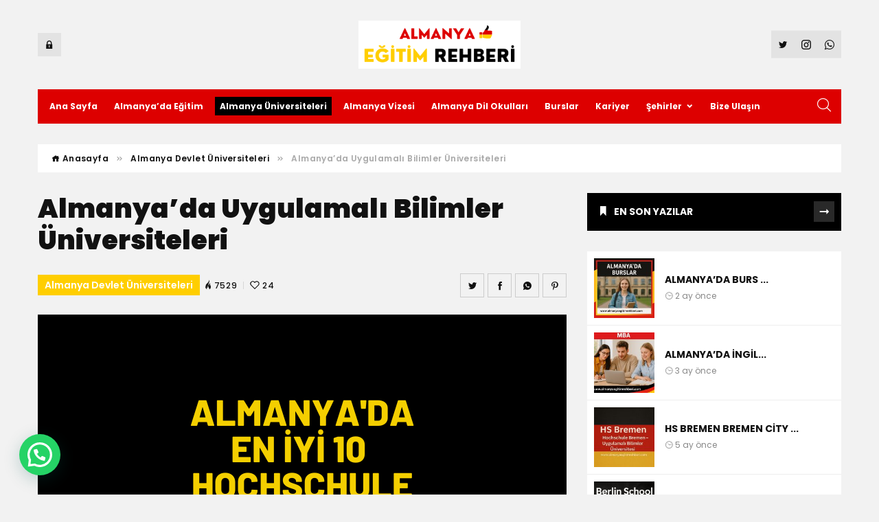

--- FILE ---
content_type: text/html; charset=UTF-8
request_url: https://almanyaegitimrehberi.com/almanyada-uygulamali-bilimler-universiteleri/
body_size: 21722
content:
<!DOCTYPE html>
<html lang="tr" prefix="og: https://ogp.me/ns#">
<head>
<meta charset="UTF-8">
<meta name="viewport" content="width=device-width" />
<link rel="profile" href="http://gmpg.org/xfn/11">
<link rel="icon" href="https://almanyaegitimrehberi.com/wp-content/uploads/2021/05/almanya-egitim-.png" type="image/x-icon" />
<meta name="google-site-verification" content="74aSDkPc1XskZtYrWm_aXOGFfpsNCFnLp6MB5DEg5dU" />
  <link rel="pingback" href="https://almanyaegitimrehberi.com/xmlrpc.php">
<meta http-equiv="X-UA-Compatible" content="IE=edge">

<!-- Rank Math&#039;a Göre Arama Motoru Optimizasyonu - https://rankmath.com/ -->
<title>Almanya&#039;da Uygulamalı Bilimler Üniversiteleri | Almanya eğitim danışmanlığı</title>
<meta name="description" content="Almanya&#039;da uygulamalı bilimler üniversiteleri şu şekilde adlandırılır: Fachhochschulen (FHs) veya Hochschulen für Angewandte Wissenschaften"/>
<meta name="robots" content="follow, index, max-snippet:-1, max-video-preview:-1, max-image-preview:large"/>
<link rel="canonical" href="https://almanyaegitimrehberi.com/almanyada-uygulamali-bilimler-universiteleri/" />
<meta property="og:locale" content="tr_TR" />
<meta property="og:type" content="article" />
<meta property="og:title" content="Almanya&#039;da Uygulamalı Bilimler Üniversiteleri | Almanya eğitim danışmanlığı" />
<meta property="og:description" content="Almanya&#039;da uygulamalı bilimler üniversiteleri şu şekilde adlandırılır: Fachhochschulen (FHs) veya Hochschulen für Angewandte Wissenschaften" />
<meta property="og:url" content="https://almanyaegitimrehberi.com/almanyada-uygulamali-bilimler-universiteleri/" />
<meta property="og:site_name" content="Almanya eğitim danışmanlığı" />
<meta property="article:section" content="Almanya Devlet Üniversiteleri" />
<meta property="og:updated_time" content="2024-10-22T18:23:51+00:00" />
<meta property="og:image" content="https://almanyaegitimrehberi.com/wp-content/uploads/2022/09/almanya-en-iyi-10-Hochschule.png" />
<meta property="og:image:secure_url" content="https://almanyaegitimrehberi.com/wp-content/uploads/2022/09/almanya-en-iyi-10-Hochschule.png" />
<meta property="og:image:width" content="770" />
<meta property="og:image:height" content="500" />
<meta property="og:image:alt" content="Almanya&#039;da uygulamalı bilimler üniversiteleri" />
<meta property="og:image:type" content="image/png" />
<meta property="article:published_time" content="2023-01-05T17:15:42+00:00" />
<meta property="article:modified_time" content="2024-10-22T18:23:51+00:00" />
<meta name="twitter:card" content="summary_large_image" />
<meta name="twitter:title" content="Almanya&#039;da Uygulamalı Bilimler Üniversiteleri | Almanya eğitim danışmanlığı" />
<meta name="twitter:description" content="Almanya&#039;da uygulamalı bilimler üniversiteleri şu şekilde adlandırılır: Fachhochschulen (FHs) veya Hochschulen für Angewandte Wissenschaften" />
<meta name="twitter:site" content="@danismanalmanya" />
<meta name="twitter:creator" content="@danismanalmanya" />
<meta name="twitter:image" content="https://almanyaegitimrehberi.com/wp-content/uploads/2022/09/almanya-en-iyi-10-Hochschule.png" />
<meta name="twitter:label1" content="Yazan" />
<meta name="twitter:data1" content="almanya" />
<meta name="twitter:label2" content="Okuma süresi" />
<meta name="twitter:data2" content="8 dakika" />
<script type="application/ld+json" class="rank-math-schema">{"@context":"https://schema.org","@graph":[{"@type":["EducationalOrganization","Organization"],"@id":"https://almanyaegitimrehberi.com/#organization","name":"Almanya E\u011fitim Dan\u0131\u015fmanl\u0131\u011f\u0131","url":"https://almanyaegitimrehberi.com","sameAs":["https://twitter.com/danismanalmanya","https://www.instagram.com/almanyaegitimdanismanligi/"],"logo":{"@type":"ImageObject","@id":"https://almanyaegitimrehberi.com/#logo","url":"https://almanyaegitimrehberi.com/wp-content/uploads/2021/05/ALMANYA.png","contentUrl":"https://almanyaegitimrehberi.com/wp-content/uploads/2021/05/ALMANYA.png","caption":"Almanya e\u011fitim dan\u0131\u015fmanl\u0131\u011f\u0131","inLanguage":"tr","width":"336","height":"100"}},{"@type":"WebSite","@id":"https://almanyaegitimrehberi.com/#website","url":"https://almanyaegitimrehberi.com","name":"Almanya e\u011fitim dan\u0131\u015fmanl\u0131\u011f\u0131","alternateName":"Almanya e\u011fitim","publisher":{"@id":"https://almanyaegitimrehberi.com/#organization"},"inLanguage":"tr"},{"@type":"ImageObject","@id":"https://almanyaegitimrehberi.com/wp-content/uploads/2022/09/almanya-en-iyi-10-Hochschule.png","url":"https://almanyaegitimrehberi.com/wp-content/uploads/2022/09/almanya-en-iyi-10-Hochschule.png","width":"770","height":"500","inLanguage":"tr"},{"@type":"BreadcrumbList","@id":"https://almanyaegitimrehberi.com/almanyada-uygulamali-bilimler-universiteleri/#breadcrumb","itemListElement":[{"@type":"ListItem","position":"1","item":{"@id":"https://almanyaegitimrehberi.com","name":"Anasayfa"}},{"@type":"ListItem","position":"2","item":{"@id":"https://almanyaegitimrehberi.com/almanyada-uygulamali-bilimler-universiteleri/","name":"Almanya&#8217;da Uygulamal\u0131 Bilimler \u00dcniversiteleri"}}]},{"@type":"WebPage","@id":"https://almanyaegitimrehberi.com/almanyada-uygulamali-bilimler-universiteleri/#webpage","url":"https://almanyaegitimrehberi.com/almanyada-uygulamali-bilimler-universiteleri/","name":"Almanya&#039;da Uygulamal\u0131 Bilimler \u00dcniversiteleri | Almanya e\u011fitim dan\u0131\u015fmanl\u0131\u011f\u0131","datePublished":"2023-01-05T17:15:42+00:00","dateModified":"2024-10-22T18:23:51+00:00","isPartOf":{"@id":"https://almanyaegitimrehberi.com/#website"},"primaryImageOfPage":{"@id":"https://almanyaegitimrehberi.com/wp-content/uploads/2022/09/almanya-en-iyi-10-Hochschule.png"},"inLanguage":"tr","breadcrumb":{"@id":"https://almanyaegitimrehberi.com/almanyada-uygulamali-bilimler-universiteleri/#breadcrumb"}},{"@type":"Person","@id":"https://almanyaegitimrehberi.com/author/almanya/","name":"almanya","description":"Almanya e\u011fitim dan\u0131\u015fmanlar\u0131n\u0131n yaz\u0131lar\u0131n\u0131n bulundu\u011fu sayfa. Almanya \u00fccretsiz \u00fcniversite e\u011fitimi ba\u015fvurular\u0131 , Almanya \u00fcniversiteleri","url":"https://almanyaegitimrehberi.com/author/almanya/","image":{"@type":"ImageObject","@id":"https://secure.gravatar.com/avatar/17a775f889b589a83d4671ed5cb9058ad0dbf68420fc47bb9ecbc4b0a620e963?s=96&amp;d=mm&amp;r=g","url":"https://secure.gravatar.com/avatar/17a775f889b589a83d4671ed5cb9058ad0dbf68420fc47bb9ecbc4b0a620e963?s=96&amp;d=mm&amp;r=g","caption":"almanya","inLanguage":"tr"},"sameAs":["https://almanyaegitimrehberi.com","almanya"],"worksFor":{"@id":"https://almanyaegitimrehberi.com/#organization"}},{"@type":"Article","headline":"Almanya&#039;da Uygulamal\u0131 Bilimler \u00dcniversiteleri | Almanya e\u011fitim dan\u0131\u015fmanl\u0131\u011f\u0131","keywords":"Almanya'da uygulamal\u0131 bilimler \u00fcniversiteleri","datePublished":"2023-01-05T17:15:42+00:00","dateModified":"2024-10-22T18:23:51+00:00","author":{"@id":"https://almanyaegitimrehberi.com/author/almanya/","name":"almanya"},"publisher":{"@id":"https://almanyaegitimrehberi.com/#organization"},"description":"Almanya&#039;da uygulamal\u0131 bilimler \u00fcniversiteleri \u015fu \u015fekilde adland\u0131r\u0131l\u0131r: Fachhochschulen (FHs) veya Hochschulen f\u00fcr Angewandte Wissenschaften","name":"Almanya&#039;da Uygulamal\u0131 Bilimler \u00dcniversiteleri | Almanya e\u011fitim dan\u0131\u015fmanl\u0131\u011f\u0131","@id":"https://almanyaegitimrehberi.com/almanyada-uygulamali-bilimler-universiteleri/#richSnippet","isPartOf":{"@id":"https://almanyaegitimrehberi.com/almanyada-uygulamali-bilimler-universiteleri/#webpage"},"image":{"@id":"https://almanyaegitimrehberi.com/wp-content/uploads/2022/09/almanya-en-iyi-10-Hochschule.png"},"inLanguage":"tr","mainEntityOfPage":{"@id":"https://almanyaegitimrehberi.com/almanyada-uygulamali-bilimler-universiteleri/#webpage"}}]}</script>
<!-- /Rank Math WordPress SEO eklentisi -->

<link rel='dns-prefetch' href='//fonts.googleapis.com' />
<link rel="alternate" type="application/rss+xml" title="Almanya eğitim danışmanlığı &raquo; akışı" href="https://almanyaegitimrehberi.com/feed/" />
<link rel="alternate" type="application/rss+xml" title="Almanya eğitim danışmanlığı &raquo; yorum akışı" href="https://almanyaegitimrehberi.com/comments/feed/" />
<link rel="alternate" type="application/rss+xml" title="Almanya eğitim danışmanlığı &raquo; Almanya&#8217;da Uygulamalı Bilimler Üniversiteleri yorum akışı" href="https://almanyaegitimrehberi.com/almanyada-uygulamali-bilimler-universiteleri/feed/" />
<link rel="alternate" title="oEmbed (JSON)" type="application/json+oembed" href="https://almanyaegitimrehberi.com/wp-json/oembed/1.0/embed?url=https%3A%2F%2Falmanyaegitimrehberi.com%2Falmanyada-uygulamali-bilimler-universiteleri%2F" />
<link rel="alternate" title="oEmbed (XML)" type="text/xml+oembed" href="https://almanyaegitimrehberi.com/wp-json/oembed/1.0/embed?url=https%3A%2F%2Falmanyaegitimrehberi.com%2Falmanyada-uygulamali-bilimler-universiteleri%2F&#038;format=xml" />
<style id='wp-img-auto-sizes-contain-inline-css'>
img:is([sizes=auto i],[sizes^="auto," i]){contain-intrinsic-size:3000px 1500px}
/*# sourceURL=wp-img-auto-sizes-contain-inline-css */
</style>

<link rel='stylesheet' id='wp-block-library-css' href='https://almanyaegitimrehberi.com/wp-includes/css/dist/block-library/style.min.css?ver=6.9' media='all' />
<style id='global-styles-inline-css'>
:root{--wp--preset--aspect-ratio--square: 1;--wp--preset--aspect-ratio--4-3: 4/3;--wp--preset--aspect-ratio--3-4: 3/4;--wp--preset--aspect-ratio--3-2: 3/2;--wp--preset--aspect-ratio--2-3: 2/3;--wp--preset--aspect-ratio--16-9: 16/9;--wp--preset--aspect-ratio--9-16: 9/16;--wp--preset--color--black: #000000;--wp--preset--color--cyan-bluish-gray: #abb8c3;--wp--preset--color--white: #ffffff;--wp--preset--color--pale-pink: #f78da7;--wp--preset--color--vivid-red: #cf2e2e;--wp--preset--color--luminous-vivid-orange: #ff6900;--wp--preset--color--luminous-vivid-amber: #fcb900;--wp--preset--color--light-green-cyan: #7bdcb5;--wp--preset--color--vivid-green-cyan: #00d084;--wp--preset--color--pale-cyan-blue: #8ed1fc;--wp--preset--color--vivid-cyan-blue: #0693e3;--wp--preset--color--vivid-purple: #9b51e0;--wp--preset--gradient--vivid-cyan-blue-to-vivid-purple: linear-gradient(135deg,rgb(6,147,227) 0%,rgb(155,81,224) 100%);--wp--preset--gradient--light-green-cyan-to-vivid-green-cyan: linear-gradient(135deg,rgb(122,220,180) 0%,rgb(0,208,130) 100%);--wp--preset--gradient--luminous-vivid-amber-to-luminous-vivid-orange: linear-gradient(135deg,rgb(252,185,0) 0%,rgb(255,105,0) 100%);--wp--preset--gradient--luminous-vivid-orange-to-vivid-red: linear-gradient(135deg,rgb(255,105,0) 0%,rgb(207,46,46) 100%);--wp--preset--gradient--very-light-gray-to-cyan-bluish-gray: linear-gradient(135deg,rgb(238,238,238) 0%,rgb(169,184,195) 100%);--wp--preset--gradient--cool-to-warm-spectrum: linear-gradient(135deg,rgb(74,234,220) 0%,rgb(151,120,209) 20%,rgb(207,42,186) 40%,rgb(238,44,130) 60%,rgb(251,105,98) 80%,rgb(254,248,76) 100%);--wp--preset--gradient--blush-light-purple: linear-gradient(135deg,rgb(255,206,236) 0%,rgb(152,150,240) 100%);--wp--preset--gradient--blush-bordeaux: linear-gradient(135deg,rgb(254,205,165) 0%,rgb(254,45,45) 50%,rgb(107,0,62) 100%);--wp--preset--gradient--luminous-dusk: linear-gradient(135deg,rgb(255,203,112) 0%,rgb(199,81,192) 50%,rgb(65,88,208) 100%);--wp--preset--gradient--pale-ocean: linear-gradient(135deg,rgb(255,245,203) 0%,rgb(182,227,212) 50%,rgb(51,167,181) 100%);--wp--preset--gradient--electric-grass: linear-gradient(135deg,rgb(202,248,128) 0%,rgb(113,206,126) 100%);--wp--preset--gradient--midnight: linear-gradient(135deg,rgb(2,3,129) 0%,rgb(40,116,252) 100%);--wp--preset--font-size--small: 13px;--wp--preset--font-size--medium: 20px;--wp--preset--font-size--large: 36px;--wp--preset--font-size--x-large: 42px;--wp--preset--spacing--20: 0.44rem;--wp--preset--spacing--30: 0.67rem;--wp--preset--spacing--40: 1rem;--wp--preset--spacing--50: 1.5rem;--wp--preset--spacing--60: 2.25rem;--wp--preset--spacing--70: 3.38rem;--wp--preset--spacing--80: 5.06rem;--wp--preset--shadow--natural: 6px 6px 9px rgba(0, 0, 0, 0.2);--wp--preset--shadow--deep: 12px 12px 50px rgba(0, 0, 0, 0.4);--wp--preset--shadow--sharp: 6px 6px 0px rgba(0, 0, 0, 0.2);--wp--preset--shadow--outlined: 6px 6px 0px -3px rgb(255, 255, 255), 6px 6px rgb(0, 0, 0);--wp--preset--shadow--crisp: 6px 6px 0px rgb(0, 0, 0);}:where(.is-layout-flex){gap: 0.5em;}:where(.is-layout-grid){gap: 0.5em;}body .is-layout-flex{display: flex;}.is-layout-flex{flex-wrap: wrap;align-items: center;}.is-layout-flex > :is(*, div){margin: 0;}body .is-layout-grid{display: grid;}.is-layout-grid > :is(*, div){margin: 0;}:where(.wp-block-columns.is-layout-flex){gap: 2em;}:where(.wp-block-columns.is-layout-grid){gap: 2em;}:where(.wp-block-post-template.is-layout-flex){gap: 1.25em;}:where(.wp-block-post-template.is-layout-grid){gap: 1.25em;}.has-black-color{color: var(--wp--preset--color--black) !important;}.has-cyan-bluish-gray-color{color: var(--wp--preset--color--cyan-bluish-gray) !important;}.has-white-color{color: var(--wp--preset--color--white) !important;}.has-pale-pink-color{color: var(--wp--preset--color--pale-pink) !important;}.has-vivid-red-color{color: var(--wp--preset--color--vivid-red) !important;}.has-luminous-vivid-orange-color{color: var(--wp--preset--color--luminous-vivid-orange) !important;}.has-luminous-vivid-amber-color{color: var(--wp--preset--color--luminous-vivid-amber) !important;}.has-light-green-cyan-color{color: var(--wp--preset--color--light-green-cyan) !important;}.has-vivid-green-cyan-color{color: var(--wp--preset--color--vivid-green-cyan) !important;}.has-pale-cyan-blue-color{color: var(--wp--preset--color--pale-cyan-blue) !important;}.has-vivid-cyan-blue-color{color: var(--wp--preset--color--vivid-cyan-blue) !important;}.has-vivid-purple-color{color: var(--wp--preset--color--vivid-purple) !important;}.has-black-background-color{background-color: var(--wp--preset--color--black) !important;}.has-cyan-bluish-gray-background-color{background-color: var(--wp--preset--color--cyan-bluish-gray) !important;}.has-white-background-color{background-color: var(--wp--preset--color--white) !important;}.has-pale-pink-background-color{background-color: var(--wp--preset--color--pale-pink) !important;}.has-vivid-red-background-color{background-color: var(--wp--preset--color--vivid-red) !important;}.has-luminous-vivid-orange-background-color{background-color: var(--wp--preset--color--luminous-vivid-orange) !important;}.has-luminous-vivid-amber-background-color{background-color: var(--wp--preset--color--luminous-vivid-amber) !important;}.has-light-green-cyan-background-color{background-color: var(--wp--preset--color--light-green-cyan) !important;}.has-vivid-green-cyan-background-color{background-color: var(--wp--preset--color--vivid-green-cyan) !important;}.has-pale-cyan-blue-background-color{background-color: var(--wp--preset--color--pale-cyan-blue) !important;}.has-vivid-cyan-blue-background-color{background-color: var(--wp--preset--color--vivid-cyan-blue) !important;}.has-vivid-purple-background-color{background-color: var(--wp--preset--color--vivid-purple) !important;}.has-black-border-color{border-color: var(--wp--preset--color--black) !important;}.has-cyan-bluish-gray-border-color{border-color: var(--wp--preset--color--cyan-bluish-gray) !important;}.has-white-border-color{border-color: var(--wp--preset--color--white) !important;}.has-pale-pink-border-color{border-color: var(--wp--preset--color--pale-pink) !important;}.has-vivid-red-border-color{border-color: var(--wp--preset--color--vivid-red) !important;}.has-luminous-vivid-orange-border-color{border-color: var(--wp--preset--color--luminous-vivid-orange) !important;}.has-luminous-vivid-amber-border-color{border-color: var(--wp--preset--color--luminous-vivid-amber) !important;}.has-light-green-cyan-border-color{border-color: var(--wp--preset--color--light-green-cyan) !important;}.has-vivid-green-cyan-border-color{border-color: var(--wp--preset--color--vivid-green-cyan) !important;}.has-pale-cyan-blue-border-color{border-color: var(--wp--preset--color--pale-cyan-blue) !important;}.has-vivid-cyan-blue-border-color{border-color: var(--wp--preset--color--vivid-cyan-blue) !important;}.has-vivid-purple-border-color{border-color: var(--wp--preset--color--vivid-purple) !important;}.has-vivid-cyan-blue-to-vivid-purple-gradient-background{background: var(--wp--preset--gradient--vivid-cyan-blue-to-vivid-purple) !important;}.has-light-green-cyan-to-vivid-green-cyan-gradient-background{background: var(--wp--preset--gradient--light-green-cyan-to-vivid-green-cyan) !important;}.has-luminous-vivid-amber-to-luminous-vivid-orange-gradient-background{background: var(--wp--preset--gradient--luminous-vivid-amber-to-luminous-vivid-orange) !important;}.has-luminous-vivid-orange-to-vivid-red-gradient-background{background: var(--wp--preset--gradient--luminous-vivid-orange-to-vivid-red) !important;}.has-very-light-gray-to-cyan-bluish-gray-gradient-background{background: var(--wp--preset--gradient--very-light-gray-to-cyan-bluish-gray) !important;}.has-cool-to-warm-spectrum-gradient-background{background: var(--wp--preset--gradient--cool-to-warm-spectrum) !important;}.has-blush-light-purple-gradient-background{background: var(--wp--preset--gradient--blush-light-purple) !important;}.has-blush-bordeaux-gradient-background{background: var(--wp--preset--gradient--blush-bordeaux) !important;}.has-luminous-dusk-gradient-background{background: var(--wp--preset--gradient--luminous-dusk) !important;}.has-pale-ocean-gradient-background{background: var(--wp--preset--gradient--pale-ocean) !important;}.has-electric-grass-gradient-background{background: var(--wp--preset--gradient--electric-grass) !important;}.has-midnight-gradient-background{background: var(--wp--preset--gradient--midnight) !important;}.has-small-font-size{font-size: var(--wp--preset--font-size--small) !important;}.has-medium-font-size{font-size: var(--wp--preset--font-size--medium) !important;}.has-large-font-size{font-size: var(--wp--preset--font-size--large) !important;}.has-x-large-font-size{font-size: var(--wp--preset--font-size--x-large) !important;}
/*# sourceURL=global-styles-inline-css */
</style>

<style id='classic-theme-styles-inline-css'>
/*! This file is auto-generated */
.wp-block-button__link{color:#fff;background-color:#32373c;border-radius:9999px;box-shadow:none;text-decoration:none;padding:calc(.667em + 2px) calc(1.333em + 2px);font-size:1.125em}.wp-block-file__button{background:#32373c;color:#fff;text-decoration:none}
/*# sourceURL=/wp-includes/css/classic-themes.min.css */
</style>
<link rel='stylesheet' id='ez-toc-css' href='https://almanyaegitimrehberi.com/wp-content/plugins/easy-table-of-contents/assets/css/screen.min.css?ver=2.0.80' media='all' />
<style id='ez-toc-inline-css'>
div#ez-toc-container .ez-toc-title {font-size: 120%;}div#ez-toc-container .ez-toc-title {font-weight: 500;}div#ez-toc-container ul li , div#ez-toc-container ul li a {font-size: 100%;}div#ez-toc-container ul li , div#ez-toc-container ul li a {font-weight: 500;}div#ez-toc-container nav ul ul li {font-size: 100%;}.ez-toc-box-title {font-weight: bold; margin-bottom: 10px; text-align: center; text-transform: uppercase; letter-spacing: 1px; color: #666; padding-bottom: 5px;position:absolute;top:-4%;left:5%;background-color: inherit;transition: top 0.3s ease;}.ez-toc-box-title.toc-closed {top:-25%;}
.ez-toc-container-direction {direction: ltr;}.ez-toc-counter ul {direction: ltr;counter-reset: item ;}.ez-toc-counter nav ul li a::before {content: counter(item, disclosure-open) '  ';margin-right: .2em; counter-increment: item;flex-grow: 0;flex-shrink: 0;float: left; }.ez-toc-widget-direction {direction: ltr;}.ez-toc-widget-container ul {direction: ltr;counter-reset: item ;}.ez-toc-widget-container nav ul li a::before {content: counter(item, disclosure-open) '  ';margin-right: .2em; counter-increment: item;flex-grow: 0;flex-shrink: 0;float: left; }
/*# sourceURL=ez-toc-inline-css */
</style>
<link rel='stylesheet' id='style-css' href='https://almanyaegitimrehberi.com/wp-content/themes/kryexnano/style.css?ver=6.9' media='all' />
<link rel='stylesheet' id='bootstrap-css' href='https://almanyaegitimrehberi.com/wp-content/themes/kryexnano/css/bootstrap.css?ver=4.4.1' media='all' />
<link rel='stylesheet' id='global-css' href='https://almanyaegitimrehberi.com/wp-content/themes/kryexnano/css/global.css?ver=1.0' media='all' />
<link rel='stylesheet' id='single-css' href='https://almanyaegitimrehberi.com/wp-content/themes/kryexnano/css/single.css?ver=1.0' media='all' />
<link rel='stylesheet' id='kryex-google-fonts-css' href='https://fonts.googleapis.com/css?family=Poppins:100,200,300,400,500,600,700,800,900,100italic,200italic,300italic,400italic,500italic,600italic,700italic,800italic,900italic&#038;display=swap' media='all' />
<script src="https://almanyaegitimrehberi.com/wp-includes/js/jquery/jquery.min.js?ver=3.7.1&#039; defer=&#039;defer" id="jquery-core-js"></script>
<script src="https://almanyaegitimrehberi.com/wp-includes/js/jquery/jquery-migrate.min.js?ver=3.4.1&#039; defer=&#039;defer" id="jquery-migrate-js"></script>
<link rel="https://api.w.org/" href="https://almanyaegitimrehberi.com/wp-json/" /><link rel="alternate" title="JSON" type="application/json" href="https://almanyaegitimrehberi.com/wp-json/wp/v2/posts/2618" /><link rel="EditURI" type="application/rsd+xml" title="RSD" href="https://almanyaegitimrehberi.com/xmlrpc.php?rsd" />
<meta name="generator" content="WordPress 6.9" />
<link rel='shortlink' href='https://almanyaegitimrehberi.com/?p=2618' />
<link rel="icon" href="https://almanyaegitimrehberi.com/wp-content/uploads/2021/05/cropped-almanya-egitim--32x32.png" sizes="32x32" />
<link rel="icon" href="https://almanyaegitimrehberi.com/wp-content/uploads/2021/05/cropped-almanya-egitim--192x192.png" sizes="192x192" />
<link rel="apple-touch-icon" href="https://almanyaegitimrehberi.com/wp-content/uploads/2021/05/cropped-almanya-egitim--180x180.png" />
<meta name="msapplication-TileImage" content="https://almanyaegitimrehberi.com/wp-content/uploads/2021/05/cropped-almanya-egitim--270x270.png" />
<style title="dynamic-css" class="options-output">blockquote,.category_view_all:hover,.mega-menu .sub-cats li.active-item a,.socialButton:hover,.menu ul.sub-menu li.current-menu-item.nx_Current > a,.menu ul.sub-menu li.menu-item-has-children:hover > a, .header.centered .menu > li.menu-item-has-children:hover > a, #mobile-menu li.menu-item-has-children.active > a, #mobile-menu li.menu-item-has-children.active > .menu-toggle, .header.centered .menu > li > a:hover,.entry-content.single-post-content a,.mega-menu-content .mega-menu-item:hover .entry-header a,.header, a:hover, .nx-footer, .navbar-primary .navbar-nav > li.menu-item.menu-item-expanded > a, .navbar-primary .navbar-nav > li.menu-item > a:hover, .clp > .navbar-nav > li a:hover, .navbar-primary .navbar-nav > li.menu-item.current-menu-item a, .clp > .navbar-nav > li.current-menu-item a,#loginPopup .modal-header .close:hover{color:#1e73be;}.post_list_top .post_category a, .home-sidebar .cat-item span{background-color:#ffce00;}.post_list_top .post_category a:hover{background-color:#dd0000;}.home-sidebar .section_title{background-color:#000000;}.last-post-items .post_category a{background-color:#ffce00;}.last-post-items .post_category a:hover{background-color:#1e73be;}.tagcloud a{background-color:#ffce00;}.tagcloud a:hover{background-color:#dd0000;}.main-menu ul.menu > li.menu-item.nx_Current > a{background-color:#000000;}.fix{background-color:#dd0000;}li .page-numbers{background-color:#111;}.page-numbers.current{background-color:#ffffff;}.posted-in a, .single-postX .tags-list a:hover{background-color:#ffce00;}.releated-title{background-color:#222222;}#comment-submit{background-color:#dd0000;}.archivePost .section_title, .archivePost .post_category a{background-color:#ffce00;}.author-profile .avatar, .Aut .author-photo .avatar{border-top:10px solid #eeeeee;border-bottom:10px solid #eeeeee;border-left:10px solid #eeeeee;border-right:10px solid #eeeeee;}.col-cont:hover .author-profile .avatar{border-top:10px solid #6e6abf;border-bottom:10px solid #6e6abf;border-left:10px solid #6e6abf;border-right:10px solid #6e6abf;}.socialsList .social-icon{background-color:#1e73be;}.author .archivePost .section_title{background-color:#dd0000;}#r_top{background-color:#dd3333;}.footer-copyright{background-color:#222;}body{font-family:Poppins,Arial, Helvetica, sans-serif;}#mobile-menu li.menu-item a,.header.centered .menu > li > a,.search-form input,.mega-menu.mega-menu-tabs .tabs-content .sub-cats li a{font-family:Poppins,Arial, Helvetica, sans-serif;font-weight:700;font-size:12px;}</style><link rel='stylesheet' id='joinchat-css' href='https://almanyaegitimrehberi.com/wp-content/plugins/creame-whatsapp-me/public/css/joinchat.min.css?ver=6.0.9' media='all' />
<style id='joinchat-inline-css'>
.joinchat{--ch:141;--cs:100%;--cl:35%;--bw:1}
/*# sourceURL=joinchat-inline-css */
</style>
</head>
<body class="wp-singular post-template-default single single-post postid-2618 single-format-standard wp-theme-kryexnano">
<div class="placeholder"></div>
<header id="header" class="header centered clearfix">

<div class="container">
    <div class="header_wrap">
      <div class="loginUser">
                  <!-- Button trigger modal -->
          <a class="LogPrimary" data-toggle="modal" data-target="#loginPopup" title="Giriş Yap"><i class="icofont-lock"></i></a>
            <!-- Modal -->
          <div id="loginPopup" class="modal bd-example-modal-sm" tabindex="-1" role="dialog" aria-labelledby="loginPopup">
              <div class="modal-dialog modal-sm" role="document">
                <div class="modal-content">
                  <div class="modal-header">
                    <button type="button" class="close" data-dismiss="modal" aria-label="Close">
                      <span aria-hidden="true"><i class="icofont-close"></i></span>
                    </button>
                  </div>
                  <div class="modal-body">
                    <div id="login-register" >
                       <div class="login-tabs">
                           <ul class="nav nav-tabs">
                              <li class="tab1 active">
                                Oturum aç                              </li>
                              <li class="tab2">
                                Hesap aç                              </li>
                           </ul>
                       </div>
                       <div class="tab-content">
                           <div class="tab-pane active" id="log">
                               <div class="login-content">
                                   <form name="loginform" id="loginform" action="https://almanyaegitimrehberi.com/wp-login.php" method="post"><p class="login-username">
				<label for="user_login">Kullanıcı adı ya da e-posta adresi</label>
				<input type="text" name="log" id="user_login" autocomplete="username" class="input" value="" size="20" />
			</p><p class="login-password">
				<label for="user_pass">Parola</label>
				<input type="password" name="pwd" id="user_pass" autocomplete="current-password" spellcheck="false" class="input" value="" size="20" />
			</p><p class="login-remember"><label><input name="rememberme" type="checkbox" id="rememberme" value="forever" /> Beni hatırla</label></p><p class="login-submit">
				<input type="submit" name="wp-submit" id="wp-submit" class="button button-primary" value="Oturum aç" />
				<input type="hidden" name="redirect_to" value="https://almanyaegitimrehberi.com/almanyada-uygulamali-bilimler-universiteleri/" />
			</p></form>                                   <a href="https://almanyaegitimrehberi.com/wp-login.php?action=lostpassword">Parolanızı mı unuttunuz?</a>
                                   <input type="hidden" id="security" name="security" value="e90196c60c" /><input type="hidden" name="_wp_http_referer" value="/almanyada-uygulamali-bilimler-universiteleri/" />                               </div>
                           </div>
                           <div class="tab-pane" id="reg">
                               <div class="login-content">
                                                                    <div id="dregister">Kullanıcı kaydına şu an izin verilmiyor.</div>
                                                               </div>
                           </div>
                       </div>
                    </div>
                 </div>
               </div>
             </div>
          </div>
              </div><div class="logox">
        <a href="https://almanyaegitimrehberi.com/" rel="home">
            <img src="https://almanyaegitimrehberi.com/wp-content/uploads/2021/05/ALMANYA.png" class="logo" alt="Almanya eğitim danışmanlığı" width="336" height="100">
            </a>
      </div>
      <div class="socialButton">
          <ul class="sub-menu">
              <li><a href="https://twitter.com/egitim_yurtdisi" target="_blank"><i class="icofont-twitter"></i></a></li><li><a href="https://www.instagram.com/almanyaegitimdanismanligi/" target="_blank"><i class="icofont-instagram"></i></a></li><li><a href="https://wa.me/905357120790" target="_blank"><i class="icofont-brand-whatsapp"></i></a></li>          </ul>
      </div>
    </div>

    <div id="fx" class="fix">
        <div class="stc">
          <nav class="main-menu">
              <ul id="main-menu-ul" class="menu" role="menubar">
                  <li class="menu-offscreen menu-item">
                      <a href="javascript:" id="mobile-menu-button" class="clicked">
                          <div class="menu-icon">
                              <span class="mDicx-1"></span><span class="mDicx-2"></span><span class="mDicx-3"></span>
                          </div>
                      </a>
                  </li>
                  <li id="menu-item-1875" class="menu-item menu-item-type-custom menu-item-object-custom menu-item-home menu-item-1875"><a href="https://almanyaegitimrehberi.com">Ana Sayfa</a></li>
<li id="menu-item-3785" class="menu-item menu-item-type-taxonomy menu-item-object-category menu-item-3785"><a href="https://almanyaegitimrehberi.com/almanya-egitim/">Almanya&#8217;da Eğitim</a></li>
<li id="menu-item-1779" class="menu-item menu-item-type-taxonomy menu-item-object-category current-post-ancestor current-menu-parent current-post-parent menu-item-1779 nx_Current"><a href="https://almanyaegitimrehberi.com/almanya-universiteleri/">Almanya Üniversiteleri</a></li>
<li id="menu-item-1780" class="menu-item menu-item-type-taxonomy menu-item-object-category menu-item-1780"><a href="https://almanyaegitimrehberi.com/almanya-vizesi/">Almanya Vizesi</a></li>
<li id="menu-item-1777" class="menu-item menu-item-type-taxonomy menu-item-object-category menu-item-1777"><a href="https://almanyaegitimrehberi.com/almanya-dil-okullari/">Almanya Dil Okulları</a></li>
<li id="menu-item-1983" class="menu-item menu-item-type-taxonomy menu-item-object-category menu-item-1983"><a href="https://almanyaegitimrehberi.com/almanya-burs/">Burslar</a></li>
<li id="menu-item-4871" class="menu-item menu-item-type-taxonomy menu-item-object-category menu-item-4871"><a href="https://almanyaegitimrehberi.com/kariyer/">Kariyer</a></li>
<li id="menu-item-1876" class="menu-item menu-item-type-custom menu-item-object-custom menu-item-has-children menu-item-1876"><a href="#">Şehirler</a>
<ul class="sub-menu">
	<li id="menu-item-1964" class="menu-item menu-item-type-taxonomy menu-item-object-category menu-item-1964"><a href="https://almanyaegitimrehberi.com/aachen-rehberi/">Aachen</a></li>
	<li id="menu-item-1881" class="menu-item menu-item-type-taxonomy menu-item-object-category menu-item-1881"><a href="https://almanyaegitimrehberi.com/berlin-rehberi/">Berlin</a></li>
	<li id="menu-item-2882" class="menu-item menu-item-type-post_type menu-item-object-post menu-item-2882"><a href="https://almanyaegitimrehberi.com/brandenburg/">Brandenburg</a></li>
	<li id="menu-item-2788" class="menu-item menu-item-type-taxonomy menu-item-object-category menu-item-2788"><a href="https://almanyaegitimrehberi.com/bremen-rehberi/">Bremen</a></li>
	<li id="menu-item-1877" class="menu-item menu-item-type-taxonomy menu-item-object-category menu-item-1877"><a href="https://almanyaegitimrehberi.com/frankfurt/">Frankfurt</a></li>
	<li id="menu-item-2312" class="menu-item menu-item-type-taxonomy menu-item-object-category menu-item-2312"><a href="https://almanyaegitimrehberi.com/hamburg-rehberi/">Hamburg</a></li>
	<li id="menu-item-1878" class="menu-item menu-item-type-taxonomy menu-item-object-category menu-item-1878"><a href="https://almanyaegitimrehberi.com/koln/">Köln</a></li>
	<li id="menu-item-1931" class="menu-item menu-item-type-taxonomy menu-item-object-category menu-item-1931"><a href="https://almanyaegitimrehberi.com/munih-rehberi/">Münih</a></li>
</ul>
</li>
<li id="menu-item-1782" class="menu-item menu-item-type-custom menu-item-object-custom menu-item-1782"><a href="https://almanyaegitimrehberi.com/iletisim">Bize Ulaşın</a></li>
              </ul>
          </nav>
          <div class="right-menu">
              <div class="header-search">
                <a class="search_button"><i class="icofont-search"></i></a>
                <div class="dropdown_search">
                  <form method="get" class="search-form" action="https://almanyaegitimrehberi.com/">
                      <div role="search" class="search_wrap">
                        <input type="text" value="" name="s" placeholder="Arama"><input class="search_submit" type="submit" value="Ara"/>
                      </div>
                  </form>
                </div>
              </div>
          </div>
        </div>
    </div>
</div></header>
<div id="fixed_space" class="sticky"></div>
<div class="container">
<!-- Google tag (gtag.js) -->
<script async src="https://www.googletagmanager.com/gtag/js?id=AW-16804833483">
</script>
<script>
  window.dataLayer = window.dataLayer || [];
  function gtag(){dataLayer.push(arguments);}
  gtag('js', new Date());

  gtag('config', 'AW-16804833483');
</script>
<nav class="breadcrumb"><a href="https://almanyaegitimrehberi.com/"><span class="icofont-home"></span> Anasayfa</a><em class="delimiter"><i class="icofont-rounded-double-right" aria-hidden="true"></i></em><a href="https://almanyaegitimrehberi.com/almanya-universiteleri/">Almanya Devlet Üniversiteleri</a><em class="delimiter"><i class="icofont-rounded-double-right" aria-hidden="true"></i></em><span class="xx current">Almanya&#8217;da Uygulamalı Bilimler Üniversiteleri</span></nav><div class="row single-postX">
    <div class="col-md-8">
        
<article id="post-2618" class="qwx">
    <div class="scx">
        <h1 class="entry-title">Almanya&#8217;da Uygulamalı Bilimler Üniversiteleri</h1>        <div class="entry-top">
            <span class="posted-in"><a href="https://almanyaegitimrehberi.com/almanya-universiteleri/" title="Kategori: Almanya Devlet Üniversiteleri" rel="tag"> Almanya Devlet Üniversiteleri</a></span><span class="views" title="Görüntülenme"><i class="icofont-fire-burn"></i>7529 </span><span class="like-button"> <a class="sl-button sl-button-2618" data-nonce="861a64bf24" data-post-id="2618" data-iscomment="0" title="Beğen"><svg xmlns="http://www.w3.org/2000/svg" width="12" height="12" viewBox="0 0 24 24" fill="none" stroke="currentColor" stroke-width="2" stroke-linecap="round" stroke-linejoin="round"><path d="M20.84 4.61a5.5 5.5 0 0 0-7.78 0L12 5.67l-1.06-1.06a5.5 5.5 0 0 0-7.78 7.78l1.06 1.06L12 21.23l7.78-7.78 1.06-1.06a5.5 5.5 0 0 0 0-7.78z"></path></svg>24</a></span>                    <div class="share-post">
                        
                        <ul>
                            <li><a class="twitter" title="Twitter da paylaş" onclick="window.open('https://twitter.com/intent/tweet?text=Almanya&#8217;da Uygulamalı Bilimler Üniversiteleri&amp;url=https://almanyaegitimrehberi.com/almanyada-uygulamali-bilimler-universiteleri/', 'newwindow', 'width=620,height=540'); return false;" href="" target="_blank" rel="nofollow"><i class="icofont-twitter"></i></a>
                            </li><li><a class="facebook" title="Facebook ta paylaş" onclick="window.open('https://facebook.com/sharer/sharer.php?u=https://almanyaegitimrehberi.com/almanyada-uygulamali-bilimler-universiteleri/', 'newwindow', 'width=620,height=540'); return false;" href="" target="_blank" rel="nofollow"><i class="icofont-facebook"></i></a>
                            </li><li><a class="whatsapp" title="Whatsapp da paylaş" onclick="window.open('whatsapp://send?text=Almanya&#8217;da%20Uygulamalı%20Bilimler%20Üniversiteleri https%3A%2F%2Falmanyaegitimrehberi.com%2Falmanyada-uygulamali-bilimler-universiteleri%2F', 'newwindow', 'width=600,height=540'); return false;" href="" target="_blank" rel="nofollow"><i class="icofont-whatsapp"></i></a>
                            </li><li class="pin_it" title="Pinterest da paylaş">
                                <a class="pinterest" onclick="window.open('http://www.pinterest.com/pin/create/button/?url=https://almanyaegitimrehberi.com/almanyada-uygulamali-bilimler-universiteleri/&media=https://almanyaegitimrehberi.com/wp-content/uploads/2022/09/almanya-en-iyi-10-Hochschule.png&description=Almanya&#8217;da Uygulamalı Bilimler Üniversiteleri', 'newwindow', 'width=600,height=540'); return false;" href="" target="_blank" rel="nofollow"><i class="icofont-pinterest"></i></a>
                            </li>
                        </ul>
                    </div>        </div>
        <figure class="single-image"><img width="770" height="500" src="data:image/svg+xml,%3Csvg%20xmlns%3D&#039;http%3A%2F%2Fwww.w3.org%2F2000%2Fsvg&#039;%20width=&#039;400&#039;%20height=&#039;272&#039;%20viewBox%3D&#039;0%200%20360%20320&#039;%2F%3E" class="attachment-full size-full lazyload wp-post-image" alt="Almanya&#8217;da Uygulamalı Bilimler Üniversiteleri" decoding="async" fetchpriority="high" srcset="" sizes="(max-width: 770px) 100vw, 770px" data-src="https://almanyaegitimrehberi.com/wp-content/uploads/2022/09/almanya-en-iyi-10-Hochschule.png" data-srcset="https://almanyaegitimrehberi.com/wp-content/uploads/2022/09/almanya-en-iyi-10-Hochschule.png 770w, https://almanyaegitimrehberi.com/wp-content/uploads/2022/09/almanya-en-iyi-10-Hochschule-300x195.png 300w, https://almanyaegitimrehberi.com/wp-content/uploads/2022/09/almanya-en-iyi-10-Hochschule-768x499.png 768w" /></figure>
        <div class="entry-bottom">
                                <div class="kr-author">
                        <a href="https://almanyaegitimrehberi.com/author/almanya/">
                            <div class='avatar avatar-40 photo lazyload' data-bgset='https://almanyaegitimrehberi.com/wp-content/uploads/2021/05/almanya-egitim-.png'></div>almanya                        </a>
                    </div>                    <span class="post_date">
                        3 yıl önce                    </span>
                        </div>

        <div class="ads">
            <div class="single-postAx1"><a href="https://www.eduvizyon.com" target="_blank" rel="noopener"><img class="alignnone wp-image-1766 size-full" src="https://almanyaegitimrehberi.com/wp-content/uploads/2021/05/edu-vizyon-hareketli.gif" alt="Edu vizyon yurtdışı eğitim danışmanlığı" width="728" height="90" /></a>
</div>        </div>

        <div class="entry-content single-post-content">
            <div class="flex flex-col space-y-2">
<div id="ez-toc-container" class="ez-toc-v2_0_80 counter-flat ez-toc-counter ez-toc-grey ez-toc-container-direction">
<div class="ez-toc-title-container">
<p class="ez-toc-title" style="cursor:inherit">Menü</p>
<span class="ez-toc-title-toggle"><a href="#" class="ez-toc-pull-right ez-toc-btn ez-toc-btn-xs ez-toc-btn-default ez-toc-toggle" aria-label="İçindekiler Tablosunu Aç/Kapat"><span class="ez-toc-js-icon-con"><span class=""><span class="eztoc-hide" style="display:none;">Toggle</span><span class="ez-toc-icon-toggle-span"><svg style="fill: #999;color:#999" xmlns="http://www.w3.org/2000/svg" class="list-377408" width="20px" height="20px" viewBox="0 0 24 24" fill="none"><path d="M6 6H4v2h2V6zm14 0H8v2h12V6zM4 11h2v2H4v-2zm16 0H8v2h12v-2zM4 16h2v2H4v-2zm16 0H8v2h12v-2z" fill="currentColor"></path></svg><svg style="fill: #999;color:#999" class="arrow-unsorted-368013" xmlns="http://www.w3.org/2000/svg" width="10px" height="10px" viewBox="0 0 24 24" version="1.2" baseProfile="tiny"><path d="M18.2 9.3l-6.2-6.3-6.2 6.3c-.2.2-.3.4-.3.7s.1.5.3.7c.2.2.4.3.7.3h11c.3 0 .5-.1.7-.3.2-.2.3-.5.3-.7s-.1-.5-.3-.7zM5.8 14.7l6.2 6.3 6.2-6.3c.2-.2.3-.5.3-.7s-.1-.5-.3-.7c-.2-.2-.4-.3-.7-.3h-11c-.3 0-.5.1-.7.3-.2.2-.3.5-.3.7s.1.5.3.7z"/></svg></span></span></span></a></span></div>
<nav><ul class='ez-toc-list ez-toc-list-level-1 eztoc-toggle-hide-by-default' ><li class='ez-toc-page-1'><a class="ez-toc-link ez-toc-heading-1" href="#Almanyada_Uygulamali_Bilimler_Universiteleri" >Almanya&#8217;da Uygulamalı Bilimler Üniversiteleri</a></li><li class='ez-toc-page-1'><a class="ez-toc-link ez-toc-heading-2" href="#Almanyadaki_En_Iyi_7_Fachhochschule" >Almanya&#8217;daki En İyi 7 Fachhochschule</a></li><li class='ez-toc-page-1'><a class="ez-toc-link ez-toc-heading-3" href="#Almanyada_uygulamali_bilimler_universitelerinin_farki_nedir" >Almanya&#8217;da uygulamalı bilimler üniversitelerinin farkı nedir?</a></li><li class='ez-toc-page-1'><a class="ez-toc-link ez-toc-heading-4" href="#Neden_Almanyada_Uygulamali_Bilimler_Universitelerinde_Egitim" >Neden Almanya&#8217;da Uygulamalı Bilimler Üniversitelerinde Eğitim ?</a></li><li class='ez-toc-page-1'><a class="ez-toc-link ez-toc-heading-5" href="#Almanyada_Uygulamali_Bilimler_Universiteleri_icin_Kabul_Kosullari" >Almanya&#8217;da Uygulamalı Bilimler Üniversiteleri için Kabul Koşulları</a></li><li class='ez-toc-page-1'><a class="ez-toc-link ez-toc-heading-6" href="#Lisans_Programlari_icin_Gereksinimler" >Lisans Programları için Gereksinimler</a></li><li class='ez-toc-page-1'><a class="ez-toc-link ez-toc-heading-7" href="#Yuksek_Lisans_Programlari_Icin_Kosullar" >Yüksek Lisans Programları İçin Koşullar</a></li><li class='ez-toc-page-1'><a class="ez-toc-link ez-toc-heading-8" href="#Almanyada_Uygulamali_Bilimler_Universiteleri_Hakkinda" >Almanya&#8217;da Uygulamalı Bilimler Üniversiteleri Hakkında</a></li><li class='ez-toc-page-1'><a class="ez-toc-link ez-toc-heading-9" href="#FH_Aachen_Uygulamali_Bilimler_Universitesi" >FH Aachen Uygulamalı Bilimler Üniversitesi</a></li><li class='ez-toc-page-1'><a class="ez-toc-link ez-toc-heading-10" href="#Koln_Uygulamali_Bilimler_Universitesi" >Köln Uygulamalı Bilimler Üniversitesi</a></li><li class='ez-toc-page-1'><a class="ez-toc-link ez-toc-heading-11" href="#HTW_Berlin_%E2%80%93_Uygulamali_Bilimler_Universitesi" >HTW Berlin &#8211; Uygulamalı Bilimler Üniversitesi</a></li><li class='ez-toc-page-1'><a class="ez-toc-link ez-toc-heading-12" href="#Darmstadt_Uygulamali_Bilimler_Universitesi" >Darmstadt Uygulamalı Bilimler Üniversitesi</a></li><li class='ez-toc-page-1'><a class="ez-toc-link ez-toc-heading-13" href="#Esslingen_Uygulamali_Bilimler_Universitesi" >Esslingen Uygulamalı Bilimler Üniversitesi</a></li><li class='ez-toc-page-1'><a class="ez-toc-link ez-toc-heading-14" href="#Frankfurt_Uygulamali_Bilimler_Universitesi" >Frankfurt Uygulamalı Bilimler Üniversitesi</a></li><li class='ez-toc-page-1'><a class="ez-toc-link ez-toc-heading-15" href="#Hamburg_Uygulamali_Bilimler_Universitesi" >Hamburg Uygulamalı Bilimler Üniversitesi</a></li><li class='ez-toc-page-1'><a class="ez-toc-link ez-toc-heading-16" href="#Almanya_Uygulamali_Bilimler_Universiteleri_Hakkinda_SSS" >Almanya Uygulamalı Bilimler Üniversiteleri Hakkında SSS</a></li><li class='ez-toc-page-1'><a class="ez-toc-link ez-toc-heading-17" href="#Almanyada_kac_tane_Uygulamali_Bilimler_universitesi_var" >Almanya&#8217;da kaç tane Uygulamalı Bilimler üniversitesi var?</a></li><li class='ez-toc-page-1'><a class="ez-toc-link ez-toc-heading-18" href="#Almanyadaki_Uygulamali_Bilimler_Universitesi_nedir" >Almanya&#8217;daki Uygulamalı Bilimler Üniversitesi nedir?</a></li><li class='ez-toc-page-1'><a class="ez-toc-link ez-toc-heading-19" href="#Almanyadaki_Universite_ile_Uygulamali_Bilimler_Universitesi_arasindaki_fark_nedir" >Almanya&#8217;daki Üniversite ile Uygulamalı Bilimler Üniversitesi arasındaki fark nedir?</a></li><li class='ez-toc-page-1'><a class="ez-toc-link ez-toc-heading-20" href="#Almanya_universite_basvurusu_icin_istenilen_evraklar" >Almanya üniversite başvurusu için istenilen evraklar</a></li><li class='ez-toc-page-1'><a class="ez-toc-link ez-toc-heading-21" href="#Almanyada_ucretsiz_universite_okuyun" >Almanya’da ücretsiz üniversite okuyun !</a></li></ul></nav></div>
<h1 class="text-2xl md:text-4xl font-black md:leading-[52px]"><span class="ez-toc-section" id="Almanyada_Uygulamali_Bilimler_Universiteleri"></span>Almanya&#8217;da Uygulamalı Bilimler Üniversiteleri<span class="ez-toc-section-end"></span></h1>
<p>Almanya&#8217;da uygulamalı bilimler üniversiteleri şu şekilde adlandırılır: Fachhochschulen (FHs) veya Hochschulen für Angewandte Wissenschaften (HAWs). Almanya&#8217;da, sadece üniversitelere göre ikinci olan en popüler eğitim kurumları türüdür. Ancak Almanya, bu tür kurumlara sahip tek ülke değil. Avusturya ve İsviçre gibi bazı Almanca konuşan ülkeler ve Yunanistan ve İsveç gibi birkaç başka ülke karşılaştırılabilir &#8216;<strong>mesleki üniversitelere</strong>&#8216; sahiptir.</p>
<h2 class="text-2xl md:text-4xl font-black md:leading-[52px]"><span class="ez-toc-section" id="Almanyadaki_En_Iyi_7_Fachhochschule"></span>Almanya&#8217;daki En İyi 7 Fachhochschule<span class="ez-toc-section-end"></span></h2>
</div>
<p>Uygulamalı bilim üniversiteleri, Almanya&#8217;daki uluslararası öğrenciler arasında son derece popüler çünkü burada hem akademik mükemmelliğe hem de pratik deneyime erişebiliyorlar. Öyleyse, bu yazımda Almanya&#8217;daki Uygulamalı Bilimler Üniversiteleri hakkında her şeyi ve ilgili tüm ayrıntılarını öğrenelim.</p>
<p><img decoding="async" class="alignnone wp-image-2620 size-full" src="https://almanyaegitimrehberi.com/wp-content/uploads/2022/09/uni-of-applied-sciences-in-almanya-germany.webp" alt="Almanya'da uygulamalı bilimler üniversiteleri" width="1440" height="476" srcset="https://almanyaegitimrehberi.com/wp-content/uploads/2022/09/uni-of-applied-sciences-in-almanya-germany.webp 1440w, https://almanyaegitimrehberi.com/wp-content/uploads/2022/09/uni-of-applied-sciences-in-almanya-germany-300x99.webp 300w, https://almanyaegitimrehberi.com/wp-content/uploads/2022/09/uni-of-applied-sciences-in-almanya-germany-1024x338.webp 1024w, https://almanyaegitimrehberi.com/wp-content/uploads/2022/09/uni-of-applied-sciences-in-almanya-germany-768x254.webp 768w" sizes="(max-width: 1440px) 100vw, 1440px" /></p>
<h2 id="universities_of_applied_science"><span class="ez-toc-section" id="Almanyada_uygulamali_bilimler_universitelerinin_farki_nedir"></span>Almanya&#8217;da uygulamalı bilimler üniversitelerinin farkı nedir?<span class="ez-toc-section-end"></span></h2>
<p>Almanya&#8217;daki üniversiteler genellikle 3 türe ayrılır &#8211; Üniversite, Uygulamalı Bilimler Üniversitesi ve Sanat, Film ve Müzik Üniversitesi.</p>
<p>Almanya&#8217;daki Uygulamalı Bilimler Üniversiteleri, öğrenmeye pratik bir yaklaşım sunma konusunda uzmanlaşmış bir yükseköğretim kurumudur. Bu üniversitelerin bazı özellikleri şunlardır:</p>
<ul>
<li><strong>Pratik ve mesleki öğrenme</strong> önceliklidir. Öğrenciler düzenli olarak laboratuvar deneyleri veya grup projeleri gibi pratik alıştırmalara katılırlar ve stajlar genellikle zorunludur.</li>
<li>Sınıf <strong>mevcudu genellikle küçüktür</strong> ve daha fazla öğretmen-öğrenci katılımını teşvik eder.</li>
<li>Mesleki becerilere odaklanıldığından, <strong>sunulan derslerin sayısı</strong> normal bir üniversiteye kıyasla çok daha azdır. Derece kurslarının çoğu teknoloji, mühendislik, ekonomi, tasarım veya sosyal bilimler alanlarındadır. Sağlık alanında lisans ve yüksek lisans programları da bulunabilir.</li>
<li><strong>Üniversiteler ve endüstriyel ortaklar arasındaki işbirliği</strong> önemli bir husustur .</li>
<li>Almanya&#8217;da Fachhochschule&#8217;ye girmeye çalışan adayların <strong>mesleki deneyimlerini</strong> kanıtlamaları gerekmektedir .</li>
</ul>
<p><strong>Uygulamalı bilimler üniversitesi, diğer üniversite türlerinden bir takım parametrelerde farklılık gösterir. İşte bu farklılıklara hızlı bir genel bakış:</strong></p>
<table border="2px" width="100%" cellpadding="7%">
<tbody>
<tr>
<td width="903px"><strong>Üniversite</strong></td>
<td width="903px"><strong>Uygulamalı Bilimler Üniversitesi</strong></td>
<td width="903px"><strong>Sanat, Film ve Müzik Üniversitesi</strong></td>
</tr>
<tr>
<td width="903px">Bilgiye dayalı ve araştırmaya dayalı öğrenme sistemleri</td>
<td width="903px">Öğrenmeye pratik yaklaşım</td>
<td width="903px">Sanatsal ve eğitim odaklı,</td>
</tr>
<tr>
<td width="903px">Lisans, Yüksek Lisans ve Doktora dereceleri verin</td>
<td width="903px">Lisans ve Yüksek Lisans derecesi verin (Doktora derecesi verilemez)</td>
<td width="903px">Lisans, Yüksek Lisans, Doktora ve diğer Sanatsal dereceler sunar</td>
</tr>
<tr>
<td width="903px">Beşeri bilimlerden bilime kadar çok çeşitli konuları kapsar.</td>
<td width="903px">Öğretilen konular bilim ve teknoloji, ekonomi, sosyal hizmet veya medyaya özgüdür.</td>
<td width="903px">Öğretilen konular Müzik, medya, sanat, sahne sanatları, tiyatro, filmler vb.</td>
</tr>
</tbody>
</table>
<h2 id="study_at_universities"><span class="ez-toc-section" id="Neden_Almanyada_Uygulamali_Bilimler_Universitelerinde_Egitim"></span>Neden Almanya&#8217;da Uygulamalı Bilimler Üniversitelerinde Eğitim ?<span class="ez-toc-section-end"></span></h2>
<p>Daha fazla ilerlemeden önce, Almanya&#8217;daki Uygulamalı Bilimler Üniversitesi&#8217;nde eğitim almanın bazı faydaları şunlardır:</p>
<ul>
<li><strong>Alman yenilikçi kapasitesinin sembolü</strong> gibidirler . Buradaki öğrenciler tarafından keşfedilen araştırma bulguları, genellikle yerel şirketlerle işbirliği içinde gerçek yaşam alanlarında uygulanmaktadır.</li>
<li>Özellikle otomotiv ve enerji gibi belirli branşlar <strong>için önemli teknolojilere hızlı erişim .</strong></li>
<li><strong>Büyük istihdam olanakları</strong> sağlayın . Birden fazla lokasyonda üretim merkezleri bulunan ihracata yönelik endüstriler, sürekli olarak uzmanların işe alınması arayışındadır.</li>
<li>Dil ve kültürlerarası beceriler gibi yüksek nitelikli bir personelin parçası olabilmek için verilen <strong>özel eğitim . </strong>Uluslararası öğrenciler genellikle Almanca ve Almanya bilgisi ile eşleştirebilecekleri yerel kültürel sermayeye sahiptir.</li>
<li>Mezuniyet sonrası uluslararası alanda etkileyici <strong>istihdam</strong> şansı çok yüksektir, çünkü kurs uluslararası enstitüler ve endüstrilerle de aktif katılımı içerir.</li>
</ul>
<h3><span class="ez-toc-section" id="Almanyada_Uygulamali_Bilimler_Universiteleri_icin_Kabul_Kosullari"></span>Almanya&#8217;da Uygulamalı Bilimler Üniversiteleri için Kabul Koşulları<span class="ez-toc-section-end"></span></h3>
<p>Almanya&#8217;daki en iyi uygulamalı bilimler üniversiteleri için gereksinimler, lisans programına göre değişir. Her okul web sitesinde bir derece programı için özel gereksinimleri bulacaksınız.</p>
<h3><span class="ez-toc-section" id="Lisans_Programlari_icin_Gereksinimler"></span>Lisans Programları için Gereksinimler<span class="ez-toc-section-end"></span></h3>
<p>İşte Lisans programları için birkaç kabul şartları şunlardır:</p>
<ul>
<li>İyi bir not ortalaması ile Ortaokul sertifikası</li>
<li>İngilizce Dil Yeterlilik Belgesi &#8211; IELTS / TOEFL / PTE</li>
<li>Almanca Dil Yeterlilik Belgesi</li>
<li>Özgeçmiş/ Özgeçmiş</li>
<li>Pasaport</li>
<li>Almanya Öğrenci Vizesi</li>
<li>Giriş Sınavı</li>
<li>Bazı ön çalışma uygulamalı eğitimin kanıtı</li>
<li>İkili eğitim programları için genellikle mesleki eğitimi tamamlamış olmanız gerekir.</li>
</ul>
<h3><span class="ez-toc-section" id="Yuksek_Lisans_Programlari_Icin_Kosullar"></span><strong>Yüksek Lisans Programları İçin Koşullar</strong><span class="ez-toc-section-end"></span></h3>
<p>Yüksek lisans programlarının kendi ayrıntılı kabul düzenlemeleri vardır. İşte en iyi üniversiteler için birkaç ortak gereksinim:</p>
<ul>
<li>Eğitim Transkriptleri</li>
<li>GMAT / GRE<strong> </strong>puanları gerekli olabilir</li>
<li>İngilizce Dil Yeterlilik Belgesi &#8211; IELTS / TOEFL / PTE</li>
<li>Almanca Dil Yeterlilik Belgesi</li>
<li>Özgeçmiş/ Özgeçmiş</li>
<li>Pasaport</li>
<li>Almanya Öğrenci Vizesi</li>
<li>Bir mesleki eğitim kursunun veya bir yıllık stajın kanıtı</li>
</ul>
<table border="2px" width="100%" cellpadding="7%">
<tbody>
<tr>
<td width="903px"><strong>HATIRLATMA :</strong></p>
<p>İstediğiniz programa başvururken, tam gereksinimler için üniversitenin web sitesini kontrol ettiğinizden emin olun. Eğer Bu süreçle uğraşmak istemiyorsanız lütfen Eğitim danışmanlarımızdan destek alın.</td>
</tr>
</tbody>
</table>
<h2 id="top_universities"><span class="ez-toc-section" id="Almanyada_Uygulamali_Bilimler_Universiteleri_Hakkinda"></span>Almanya&#8217;da Uygulamalı Bilimler Üniversiteleri Hakkında<span class="ez-toc-section-end"></span></h2>
<p>İster özel ister kamu, Almanya&#8217;daki en iyi Fachhochschule&#8217;lerin tümü kaliteli eğitim sunar. İşte Almanya&#8217;daki uygulamalı bilimler üniversitelerinin listesi, sizin için en iyi seçenekleri seçiyor.</p>
<h3><span class="ez-toc-section" id="FH_Aachen_Uygulamali_Bilimler_Universitesi"></span>FH Aachen Uygulamalı Bilimler Üniversitesi<span class="ez-toc-section-end"></span></h3>
<p>FH Aachen, Almanya&#8217;daki en büyük ve en iyi uygulamalı bilimler üniversitelerinden biridir. Üniversite, matematik, bilişim, doğa bilimleri ve teknoloji gibi derslerin yanı sıra işletme ve tasarım alanlarında da programlar sunmaktadır. Üniversite, modern öğretim yöntemleri ve hem lisans hem de yüksek lisans düzeyinde deneyimsel öğrenme ile tanınır. FH Aachen ayrıca öğrencilere son derece yardımcı olan bölgesel işletmelerle yakın bir işbirliğine sahiptir.</p>
<table border="2px" width="100%" cellpadding="7%">
<tbody>
<tr>
<td width="903px">Üniversite Türü</td>
<td width="903px">Devlet</td>
</tr>
<tr>
<td width="903px">Konum</td>
<td width="903px">Aachen</td>
</tr>
<tr>
<td width="903px">Öğrenim Ücretleri</td>
<td width="903px">Çoğu program için Öğrenim Ücreti Yok</td>
</tr>
<tr>
<td width="903px">Popüler Programlar</td>
<td width="903px">B.Müh Makine Mühendisliği</p>
<p>Lisans biyoteknoloji</p>
<p>MA Mimarlık</p>
<p>Yüksek Lisans biyoteknoloji</p>
<p>Yüksek Lisans Uzay Mühendisliği</p>
<p>MBA Yönetimi ve Girişimcilik</td>
</tr>
</tbody>
</table>
<h3><span class="ez-toc-section" id="Koln_Uygulamali_Bilimler_Universitesi"></span><strong>Köln Uygulamalı Bilimler Üniversitesi</strong><span class="ez-toc-section-end"></span></h3>
<p>TH Köln olarak da bilinen bu, Almanya&#8217;daki en büyük Uygulamalı Bilimler Üniversitesi&#8217;dir. Ayrıca Almanya sıralamasında uygulamalı bilimler üniversitesi arasında en üst sırada yer almaktadır. Üniversite, Uygulamalı Sosyal Bilimler, Kültür Bilimleri, Bilgisayar Bilimleri, İşletme, Ekonomi, Mimarlık, Mühendislik ve daha fazlasını içeren alanlarda yaklaşık 100 lisans ve yüksek lisans programı sunmaktadır. Üniversite, 94 ülkede 360 ​​üniversite ile ortaklığı sayesinde değişim fırsatları sunmaktadır.</p>
<table border="2px" width="100%" cellpadding="7%">
<tbody>
<tr>
<td width="903px">Üniversite Türü</td>
<td width="903px">Devlet</td>
</tr>
<tr>
<td width="903px">Konum</td>
<td width="903px">Köln</td>
</tr>
<tr>
<td width="903px">Öğrenim Ücretleri</td>
<td width="903px">Çoğu program için Öğrenim Ücreti Yok</td>
</tr>
<tr>
<td width="903px">Popüler Programlar</td>
<td width="903px">Lisans Uygulamalı Kimya</p>
<p>BA Mimarlık</p>
<p>B.Müh. Otomotiv Mühendisliği</p>
<p>Yüksek Lisans Bilgisayar Bilimi Mühendisliği</p>
<p>M.Müh. Otomasyon ve BT</p>
<p>MA Davranış Etiği, Ekonomi ve Psikoloji</td>
</tr>
</tbody>
</table>
<h3><span class="ez-toc-section" id="HTW_Berlin_%E2%80%93_Uygulamali_Bilimler_Universitesi"></span><strong>HTW Berlin &#8211; Uygulamalı Bilimler Üniversitesi</strong><span class="ez-toc-section-end"></span></h3>
<p>Hochschule für Technik und Wirtschaft, Almanya&#8217;daki en iyi Fachhochschule&#8217;lerden biridir. Mühendislik, bilgisayar bilimi, işletme, kültür ve tasarım gibi alanlarda lisans ve yüksek lisans düzeyinde programlar sunar. Üniversite, bir dizi araştırma ağı ve uluslararası araştırma projesi ile çalışmaktadır. Programlarının çoğu Almanca olarak öğretilirken, HTW Berlin bunlardan birkaçını İngilizce olarak da sunmaktadır.</p>
<table border="2px" width="100%" cellpadding="7%">
<tbody>
<tr>
<td width="903px">Üniversite Türü</td>
<td width="903px">Devlet</td>
</tr>
<tr>
<td width="903px">Konum</td>
<td width="903px">Berlin</td>
</tr>
<tr>
<td width="903px">Öğrenim Ücretleri</td>
<td width="903px">Çoğu program için Öğrenim Ücreti Yok</td>
</tr>
<tr>
<td width="903px">Popüler Programlar</td>
<td width="903px">Lisans Tesis Yönetimi</p>
<p>BA Uluslararası İşletme</p>
<p>B.Müh. Elektrik Mühendisliği</p>
<p>M.Müh. Bilgi ve iletişim teknolojisi</p>
<p>MA Finans, Muhasebe, Şirketler Hukuku ve Vergilendirme</p>
<p>MBA İşletme ve Mühendislik</td>
</tr>
</tbody>
</table>
<h3><span class="ez-toc-section" id="Darmstadt_Uygulamali_Bilimler_Universitesi"></span><strong>Darmstadt Uygulamalı Bilimler Üniversitesi</strong><span class="ez-toc-section-end"></span></h3>
<p>Öğrenciler mühendislik bilimleri, matematik, bilgisayar bilimleri, yönetim, sosyal bilimler, mimarlık, medya vb. arasından seçim yapabilirler. Üniversite, yüksek öğrenime disiplinler arası, uygulamaya yönelik yaklaşımıyla tanınır. Lisans ve yüksek lisans düzeyinde eğitim gören 17.000&#8217;den fazla öğrenciye ev sahipliği yapmaktadır.</p>
<table border="2px" width="100%" cellpadding="7%">
<tbody>
<tr>
<td width="903px">Üniversite Türü</td>
<td width="903px">Devlet</td>
</tr>
<tr>
<td width="903px">Konum</td>
<td width="903px">Darmstadt</td>
</tr>
<tr>
<td width="903px">Öğrenim Ücretleri</td>
<td width="903px">Çoğu program için Öğrenim Ücreti Yok</td>
</tr>
<tr>
<td width="903px">Popüler Programlar</td>
<td width="903px">BA Animasyon ve Oyun</p>
<p>Yüksek Lisans Kimya</p>
<p>Yüksek Lisans İnşaat mühendisliği</p>
<p>MA Uluslararası Medya Kültür Çalışması</p>
<p>MBA</td>
</tr>
</tbody>
</table>
<h3><span class="ez-toc-section" id="Esslingen_Uygulamali_Bilimler_Universitesi"></span><strong>Esslingen Uygulamalı Bilimler Üniversitesi</strong><span class="ez-toc-section-end"></span></h3>
<p>Esslingen Uygulamalı Bilimler Üniversitesi, mühendislik, yönetim, sosyal bilimler ve sağlık ve hemşirelik bilimlerindeki programlarıyla tanınır. Üniversite, dünyanın her yerinden gelen öğrencilerin lisans ve yüksek lisans düzeyinde başvurularını kabul etmektedir. Üniversite, araştırmaları ve Daimler, Porsche, Bosch, vb. gibi birçok köklü şirketle yaptığı ortaklıklarla tanınır.</p>
<table border="2px" width="100%" cellpadding="7%">
<tbody>
<tr>
<td width="903px">Üniversite Türü</td>
<td width="903px">Devlet</td>
</tr>
<tr>
<td width="903px">Konum</td>
<td width="903px">Esslingen am Neckar,</td>
</tr>
<tr>
<td width="903px">Öğrenim Ücretleri</td>
<td width="903px">Çoğu program için Öğrenim Ücreti Yok</td>
</tr>
<tr>
<td width="903px">Popüler Programlar</td>
<td width="903px">B.Müh. Mühendislik Yönetimi</p>
<p>B.Müh. Yönetim ve Bilgi Sistemleri</p>
<p>Lisans Mekatronik/Elektrik Mühendisliği</p>
<p>M.Müh. Otomotiv Sistemleri</p>
<p>MIM</p>
<p>MBA Uluslararası Endüstriyel Yönetim</td>
</tr>
</tbody>
</table>
<h3><span class="ez-toc-section" id="Frankfurt_Uygulamali_Bilimler_Universitesi"></span><strong>Frankfurt Uygulamalı Bilimler Üniversitesi</strong><span class="ez-toc-section-end"></span></h3>
<p>Frankfurt Uygulamalı Bilimler Üniversitesi, Almanya&#8217;daki en iyi uygulamalı bilimler üniversitelerinden biridir. Üniversite, İşletme ve Yönetim, Mimarlık, Bilgisayar Bilimi, Mühendislik ve Teknoloji gibi alanlarda öğrenciler için çok çeşitli uygulama odaklı derece programları sunmaktadır. Bu programlar, hem Lisans hem de Yüksek Lisans düzeyindeki yüksek akademik standartları ile bilinir. Üniversitenin 100 üniversite ile ortaklıkları vardır ve öğrencilere geniş bir deneyim yelpazesi sunar.</p>
<table border="2px" width="100%" cellpadding="7%">
<tbody>
<tr>
<td width="903px">Üniversite Türü</td>
<td width="903px">Devlet</td>
</tr>
<tr>
<td width="903px">Konum</td>
<td width="903px">Frankfurt</td>
</tr>
<tr>
<td width="903px">Öğrenim Ücretleri</td>
<td width="903px">Dönem başına 400 EUR&#8217;ya kadar</td>
</tr>
<tr>
<td width="903px">Popüler Programlar</td>
<td width="903px">BA Mimarlık</p>
<p>B. Sc.Applied Biosciences Dual</p>
<p>B.Müh. İnşaat Mühendisliği ikili</p>
<p>Yüksek Lisans Muhasebe ve Finans</p>
<p>Gelişmiş Mimari</p>
<p>MBA Havacılık ve Turizm İşletmeciliği</p>
<p>M. Müh. Genel Mühendislik</td>
</tr>
</tbody>
</table>
<h3><span class="ez-toc-section" id="Hamburg_Uygulamali_Bilimler_Universitesi"></span><strong>Hamburg Uygulamalı Bilimler Üniversitesi</strong><span class="ez-toc-section-end"></span></h3>
<p>Hamburg Uygulamalı Bilimler Üniversitesi, yüzde 14&#8217;ün üzerinde uluslararası öğrenci nüfusuyla Almanya&#8217;nın üçüncü büyük uygulamalı bilimler üniversitesidir. Mühendislik ve Bilgisayar Bilimleri, Yaşam Bilimleri, Tasarım, Medya ve Bilişim ve İşletme ve Sosyal Bilimler gibi alanlarda lisans ve yüksek lisans düzeyinde daha fazla derece sunmaktadır. Programlar, öğrencilerin mesleki gelişimini hedefleyen uygulama odaklıdır.</p>
<table border="2px" width="100%" cellpadding="7%">
<tbody>
<tr>
<td width="903px">Üniversite Türü</td>
<td width="903px">Devlet</td>
</tr>
<tr>
<td width="903px">Konum</td>
<td width="903px">Hamburg</td>
</tr>
<tr>
<td width="903px">Öğrenim Ücretleri</td>
<td width="903px">Çoğu program için Öğrenim Ücreti Yok</td>
</tr>
<tr>
<td width="903px">Popüler Programlar</td>
<td width="903px">BA Medya ve Bilgi</p>
<p>Lisans Bilgi Mühendisliği</p>
<p>Lisans Elektrik Mühendisliği ve Bilgi Teknolojisi</p>
<p>Yüksek Lisans Makine Mühendisliği</p>
<p>Yüksek Lisans Üretim Teknolojisi ve Yönetimi</p>
<p>MA Tasarım</td>
</tr>
</tbody>
</table>
<h2 id="faqs"><span class="ez-toc-section" id="Almanya_Uygulamali_Bilimler_Universiteleri_Hakkinda_SSS"></span>Almanya Uygulamalı Bilimler Üniversiteleri Hakkında SSS<span class="ez-toc-section-end"></span></h2>
<h4><span class="ez-toc-section" id="Almanyada_kac_tane_Uygulamali_Bilimler_universitesi_var"></span>Almanya&#8217;da kaç tane Uygulamalı Bilimler üniversitesi var?<span class="ez-toc-section-end"></span></h4>
<p>Şu anda Almanya, Almanya Uygulamalı Bilimler Fachhochschule listesinde 17 Üniversiteye sahiptir.</p>
<h4><span class="ez-toc-section" id="Almanyadaki_Uygulamali_Bilimler_Universitesi_nedir"></span>Almanya&#8217;daki Uygulamalı Bilimler Üniversitesi nedir?<span class="ez-toc-section-end"></span></h4>
<p>Uygulamalı Bilimler Üniversitesi (UAS) veya Fachhochschule üniversitesi (FH), Almanya&#8217;da uygulamalı bilim mühendisliği, teknoloji veya işletme gibi konuların pratik temelli öğretiminde uzmanlaşmış üniversite türlerinden biridir.</p>
<h4><span class="ez-toc-section" id="Almanyadaki_Universite_ile_Uygulamali_Bilimler_Universitesi_arasindaki_fark_nedir"></span>Almanya&#8217;daki Üniversite ile Uygulamalı Bilimler Üniversitesi arasındaki fark nedir?<span class="ez-toc-section-end"></span></h4>
<p>Almanya&#8217;daki bir Üniversite, esas olarak araştırma odaklı bir kurum iken, Uygulamalı Bilimler Üniversiteleri daha çok uygulamaya yöneliktir.</p>
<p>Bu üniversiteleri özel kılan sanayi ile yakın bağlar, zenginleşen stajlar, mesleki ve istihdam ihtiyaçlarına yönelik akademik programlar. Almanya&#8217;daki en iyi Fachhochschule&#8217;ye girmek isteyen öğrenciler, Almanya&#8217;daki bu uygulamalı bilimler üniversitelerinin neler sunabileceğini gerçekten ölçer. Bu düzeydeki işlerde gerekli olan önemli kişiler arası becerilere sahip herhangi bir alanda uzman olmak istiyorsanız, bu enstitüleri göz önünde bulundurmalısınız.</p>
<p>Almanya&#8217;da eğitim danışmanlığı hakkında daha fazla bilgi için bizimle iletişime geçebilirsiniz. Bu yazımda 10 tane inceleme yazdım ama şu an 7 üniversite ile bitiriyorum. Vakit buldukça bu okulları sizler için eklemeye devam edeceğim.</p>
<p><span style="color: #808080;"><em>Tunçağ Veli ÜNLÜ</em></span></p>
<h3><span class="ez-toc-section" id="Almanya_universite_basvurusu_icin_istenilen_evraklar"></span><span id="Almanya_universite_basvurusu_icin_istenilen_evraklar">Almanya üniversite başvurusu için istenilen evraklar</span><span class="ez-toc-section-end"></span></h3>
<ul>
<li>Lise transkript ( ıslak imza ve mühürlü, aslından Almanca yeminli tercüme edilmiş, Noter onaylı, Apostil yapılmış  olmalı)</li>
<li>Lise diploma (  Aslından, Almanca yeminli tercüme edilmiş, Noter onaylı, Apostil yapılmalı)</li>
<li>ÖSYM sonuç belgesi (Aslından, Almanca yeminli tercüme edilmiş, Noter onaylı, Apostil yapılmalı</li>
<li>Almanca yeminli tercüme edilmiş, Noter onaylı, Apostil yapılmalı )</li>
<li>2 adet akademik referans ( Referans kişinin adı soyadı, görevi , tel numarası, email adresi , İngilizce , Almanca olabilir )</li>
<li>CV ( İngilizce yada Almanca )</li>
</ul>
<div class="entry-content single-post-content">
<h2 id="placement-at-university-of-gottingen"><span class="ez-toc-section" id="Almanyada_ucretsiz_universite_okuyun"></span><span id="Almanyada_ucretsiz_universite_okuyun"><span id="Almanya8217da_ucretsiz_universite"><span id="Almanya_egitim_danismanligi"><strong>Almanya’da ücretsiz üniversite okuyun !</strong><b></b></span></span></span><span class="ez-toc-section-end"></span></h2>
<ul>
<li>Alman devlet üniversitelerinin kalitesi tüm Dünya’da kabul görmüştür. Türkiye’den çok sayıda öğrenci her yıl kaliteli alman devlet üniversitelerinde ÜCRETSİZ eğitim almaktadır.</li>
<li>Alman devlet üniversitelerinin Türkiye’de YÖK tarafından  denkliği vardır ve tüm Dünya’da geçerlidir.</li>
<li>Bilinenin aksine Almanya’da üniversite eğitimi maliyeti Türkiye’de ki üniversite maliyetlerinden daha yüksek değildir.</li>
<li>Almanya’da bir  öğrencinin konaklama dahil aylık gideri ortalama 650,- 850 euro arasındadır.</li>
<li>Türk öğrencilerin Üniversite eğitimleri esnasında çalışma izinleri vardır.</li>
</ul>
<p><strong>Alman devlet üniversiteleri</strong> ÜCRETSİZ EĞİTİM için bizi arayın.</p>
<p>Tel : <strong>0 212 543 58 06 – 0 212 261 28 88</strong></p>
<p><strong><a href="https://almanyaegitimrehberi.com/">Almanya eğitim danışmanlığı</a></strong> Edu vizyon <strong><a href="https://www.eduvizyon.com/" target="_blank" rel="noopener">yurtdışı eğitim danışmanlığı</a></strong> ve Felix Academy Ortak girişimidir.</p>
</div>

<script>
jQuery(document).ready(function($) {
	$.post('https://almanyaegitimrehberi.com/wp-admin/admin-ajax.php', {action: 'wpt_view_count', id: '2618'});
});
</script>        </div>

        <div class="ads">
            <div class="single-postAx2"><a href="https://www.eduvizyon.com" target="_blank" rel="noopener"><img class="alignnone wp-image-1766 size-full" src="https://almanyaegitimrehberi.com/wp-content/uploads/2021/05/edu-vizyon-hareketli.gif" alt="Edu vizyon yurtdışı eğitim danışmanlığı" width="728" height="90" /></a></div>        </div>

        <div class="clearfix post-nav">
    <nav class="navigation post-navigation">
        <div class="nav-links"><div class="nav-previous"><a href="https://almanyaegitimrehberi.com/akad-universitesi/" rel="prev"><div class="image lazyload" data-bgset="https://almanyaegitimrehberi.com/wp-content/uploads/2022/12/AKAD-University.jpg"><div class="post-link-nav"><span class="screen-text"><i class="icofont-long-arrow-left"></i> Önceki yazı</span>AKAD Üniversitesi</div></div></a></div><div class="nav-next"><a href="https://almanyaegitimrehberi.com/brandenburgdaki-en-iyi-universiteler/" rel="next"><div class="image lazyload" data-bgset="https://almanyaegitimrehberi.com/wp-content/uploads/2023/02/Brandenburg-university-2023.png"><div class="post-link-nav"><span class="screen-text">Sonraki yazı <i class="icofont-long-arrow-right"></i></span>Brandenburg&#8217;daki en iyi üniversiteler</div></div></a></div></div>
    </nav></div>    </div>
</article>    </div>
    <div class="sidebar_sticky col-md-4">
        <div class="dynamc-sidebar-single">
            <div id="kryex-featured-column-sidebar-5" class="home-sidebar sidebar_features_posts">
            <div class="section_title" >
                <h2 class="widgettitle"><i class="icofont-book-mark"></i> En son yazılar</h2>
                <a class="view_all" href="" title="Tümünü Gör">Tümünü Gör</a>            </div>
            
        
        <ul class="posts-list-items">

                            <li class="widget-post">
                        <div class="wh_bg">
                            <a class="sidebar_post_thumb" href="https://almanyaegitimrehberi.com/almanyada-burs-mumkun/" title="Almanya&#8217;da burs mümkün mü ?">
                                <img width="150" height="150" src="data:image/svg+xml,%3Csvg%20xmlns%3D&#039;http%3A%2F%2Fwww.w3.org%2F2000%2Fsvg&#039;%20width=&#039;400&#039;%20height=&#039;272&#039;%20viewBox%3D&#039;0%200%20360%20320&#039;%2F%3E" class="attachment-thumbnail size-thumbnail lazyload wp-post-image" alt="Almanya&#8217;da burs mümkün mü ?" decoding="async" loading="lazy" srcset="" sizes="auto, (max-width: 150px) 100vw, 150px" data-src="https://almanyaegitimrehberi.com/wp-content/uploads/almanya-burslari-2026-150x150.jpg" data-srcset="https://almanyaegitimrehberi.com/wp-content/uploads/almanya-burslari-2026-150x150.jpg 150w, https://almanyaegitimrehberi.com/wp-content/uploads/almanya-burslari-2026-300x300.jpg 300w, https://almanyaegitimrehberi.com/wp-content/uploads/almanya-burslari-2026-768x768.jpg 768w, https://almanyaegitimrehberi.com/wp-content/uploads/almanya-burslari-2026-65x65.jpg 65w, https://almanyaegitimrehberi.com/wp-content/uploads/almanya-burslari-2026.jpg 1024w" />                            </a>
                            <div class="post_overlay">
                                <div class="flex">
                                    <h2 class="post-title">
                                        <a href="https://almanyaegitimrehberi.com/almanyada-burs-mumkun/" title="Almanya&#8217;da burs mümkün mü ?">Almanya&#8217;da burs ...</a>
                                    </h2>
                                    <span class="post_date">
                                        2 ay önce                                    </span>

                                                                    </div>
                            </div>
                        </div>
                    </li>

                                    <li class="widget-post">
                        <div class="wh_bg">
                            <a class="sidebar_post_thumb" href="https://almanyaegitimrehberi.com/almanyada-ingilizce-mba/" title="Almanya&#8217;da İngilizce MBA">
                                <img width="150" height="150" src="data:image/svg+xml,%3Csvg%20xmlns%3D&#039;http%3A%2F%2Fwww.w3.org%2F2000%2Fsvg&#039;%20width=&#039;400&#039;%20height=&#039;272&#039;%20viewBox%3D&#039;0%200%20360%20320&#039;%2F%3E" class="attachment-thumbnail size-thumbnail lazyload wp-post-image" alt="Almanya&#8217;da İngilizce MBA" decoding="async" loading="lazy" srcset="" sizes="auto, (max-width: 150px) 100vw, 150px" data-src="https://almanyaegitimrehberi.com/wp-content/uploads/almanya-ingilizce-mba-okullari-150x150.jpg" data-srcset="https://almanyaegitimrehberi.com/wp-content/uploads/almanya-ingilizce-mba-okullari-150x150.jpg 150w, https://almanyaegitimrehberi.com/wp-content/uploads/almanya-ingilizce-mba-okullari-65x65.jpg 65w" />                            </a>
                            <div class="post_overlay">
                                <div class="flex">
                                    <h2 class="post-title">
                                        <a href="https://almanyaegitimrehberi.com/almanyada-ingilizce-mba/" title="Almanya&#8217;da İngilizce MBA">Almanya&#8217;da İngil...</a>
                                    </h2>
                                    <span class="post_date">
                                        3 ay önce                                    </span>

                                                                    </div>
                            </div>
                        </div>
                    </li>

                                    <li class="widget-post">
                        <div class="wh_bg">
                            <a class="sidebar_post_thumb" href="https://almanyaegitimrehberi.com/hs-bremen/" title="HS Bremen Bremen City University of Applied Sciences">
                                <img width="150" height="150" src="data:image/svg+xml,%3Csvg%20xmlns%3D&#039;http%3A%2F%2Fwww.w3.org%2F2000%2Fsvg&#039;%20width=&#039;400&#039;%20height=&#039;272&#039;%20viewBox%3D&#039;0%200%20360%20320&#039;%2F%3E" class="attachment-thumbnail size-thumbnail lazyload wp-post-image" alt="HS Bremen Bremen City University of Applied Sciences" decoding="async" loading="lazy" srcset="" sizes="auto, (max-width: 150px) 100vw, 150px" data-src="https://almanyaegitimrehberi.com/wp-content/uploads/hs-bremen-150x150.jpg" data-srcset="https://almanyaegitimrehberi.com/wp-content/uploads/hs-bremen-150x150.jpg 150w, https://almanyaegitimrehberi.com/wp-content/uploads/hs-bremen-300x300.jpg 300w, https://almanyaegitimrehberi.com/wp-content/uploads/hs-bremen-768x768.jpg 768w, https://almanyaegitimrehberi.com/wp-content/uploads/hs-bremen-65x65.jpg 65w, https://almanyaegitimrehberi.com/wp-content/uploads/hs-bremen.jpg 1024w" />                            </a>
                            <div class="post_overlay">
                                <div class="flex">
                                    <h2 class="post-title">
                                        <a href="https://almanyaegitimrehberi.com/hs-bremen/" title="HS Bremen Bremen City University of Applied Sciences">HS Bremen Bremen City ...</a>
                                    </h2>
                                    <span class="post_date">
                                        5 ay önce                                    </span>

                                                                    </div>
                            </div>
                        </div>
                    </li>

                                    <li class="widget-post">
                        <div class="wh_bg">
                            <a class="sidebar_post_thumb" href="https://almanyaegitimrehberi.com/hwr-berlin/" title="Berlin School of Economics and Law HWR Berlin">
                                <img width="150" height="150" src="data:image/svg+xml,%3Csvg%20xmlns%3D&#039;http%3A%2F%2Fwww.w3.org%2F2000%2Fsvg&#039;%20width=&#039;400&#039;%20height=&#039;272&#039;%20viewBox%3D&#039;0%200%20360%20320&#039;%2F%3E" class="attachment-thumbnail size-thumbnail lazyload wp-post-image" alt="Berlin School of Economics and Law HWR Berlin" decoding="async" loading="lazy" srcset="" sizes="auto, (max-width: 150px) 100vw, 150px" data-src="https://almanyaegitimrehberi.com/wp-content/uploads/Berlin-School-of-Economics-and-Law-150x150.jpg" data-srcset="https://almanyaegitimrehberi.com/wp-content/uploads/Berlin-School-of-Economics-and-Law-150x150.jpg 150w, https://almanyaegitimrehberi.com/wp-content/uploads/Berlin-School-of-Economics-and-Law-65x65.jpg 65w" />                            </a>
                            <div class="post_overlay">
                                <div class="flex">
                                    <h2 class="post-title">
                                        <a href="https://almanyaegitimrehberi.com/hwr-berlin/" title="Berlin School of Economics and Law HWR Berlin">Berlin School of Econo...</a>
                                    </h2>
                                    <span class="post_date">
                                        5 ay önce                                    </span>

                                                                    </div>
                            </div>
                        </div>
                    </li>

                                    <li class="widget-post">
                        <div class="wh_bg">
                            <a class="sidebar_post_thumb" href="https://almanyaegitimrehberi.com/uas7-ittifaki-universiteleri/" title="UAS7 İttifakı Üniversiteleri">
                                <img width="150" height="150" src="data:image/svg+xml,%3Csvg%20xmlns%3D&#039;http%3A%2F%2Fwww.w3.org%2F2000%2Fsvg&#039;%20width=&#039;400&#039;%20height=&#039;272&#039;%20viewBox%3D&#039;0%200%20360%20320&#039;%2F%3E" class="attachment-thumbnail size-thumbnail lazyload wp-post-image" alt="UAS7 İttifakı Üniversiteleri" decoding="async" loading="lazy" srcset="" sizes="auto, (max-width: 150px) 100vw, 150px" data-src="https://almanyaegitimrehberi.com/wp-content/uploads/UAS7-nedir-150x150.jpg" data-srcset="https://almanyaegitimrehberi.com/wp-content/uploads/UAS7-nedir-150x150.jpg 150w, https://almanyaegitimrehberi.com/wp-content/uploads/UAS7-nedir-65x65.jpg 65w" />                            </a>
                            <div class="post_overlay">
                                <div class="flex">
                                    <h2 class="post-title">
                                        <a href="https://almanyaegitimrehberi.com/uas7-ittifaki-universiteleri/" title="UAS7 İttifakı Üniversiteleri">UAS7 İttifakı Üniversi...</a>
                                    </h2>
                                    <span class="post_date">
                                        5 ay önce                                    </span>

                                                                    </div>
                            </div>
                        </div>
                    </li>

                                    <li class="widget-post">
                        <div class="wh_bg">
                            <a class="sidebar_post_thumb" href="https://almanyaegitimrehberi.com/htw-berlin/" title="HTW Berlin – Hochschule für Technik und Wirtschaft Berlin 2025 -2026">
                                <img width="150" height="150" src="data:image/svg+xml,%3Csvg%20xmlns%3D&#039;http%3A%2F%2Fwww.w3.org%2F2000%2Fsvg&#039;%20width=&#039;400&#039;%20height=&#039;272&#039;%20viewBox%3D&#039;0%200%20360%20320&#039;%2F%3E" class="attachment-thumbnail size-thumbnail lazyload wp-post-image" alt="HTW Berlin – Hochschule für Technik und Wirtschaft Berlin 2025 -2026" decoding="async" loading="lazy" srcset="" sizes="auto, (max-width: 150px) 100vw, 150px" data-src="https://almanyaegitimrehberi.com/wp-content/uploads/htw-berlin-150x150.jpg" data-srcset="https://almanyaegitimrehberi.com/wp-content/uploads/htw-berlin-150x150.jpg 150w, https://almanyaegitimrehberi.com/wp-content/uploads/htw-berlin-300x300.jpg 300w, https://almanyaegitimrehberi.com/wp-content/uploads/htw-berlin-768x768.jpg 768w, https://almanyaegitimrehberi.com/wp-content/uploads/htw-berlin-65x65.jpg 65w, https://almanyaegitimrehberi.com/wp-content/uploads/htw-berlin.jpg 1024w" />                            </a>
                            <div class="post_overlay">
                                <div class="flex">
                                    <h2 class="post-title">
                                        <a href="https://almanyaegitimrehberi.com/htw-berlin/" title="HTW Berlin – Hochschule für Technik und Wirtschaft Berlin 2025 -2026">HTW Berlin – Hochschul...</a>
                                    </h2>
                                    <span class="post_date">
                                        5 ay önce                                    </span>

                                                                    </div>
                            </div>
                        </div>
                    </li>

                                    <li class="widget-post">
                        <div class="wh_bg">
                            <a class="sidebar_post_thumb" href="https://almanyaegitimrehberi.com/berlin-ogrenci-yurtlari/" title="Berlin Öğrenci Yurtları 2025- 2026">
                                <img width="150" height="150" src="data:image/svg+xml,%3Csvg%20xmlns%3D&#039;http%3A%2F%2Fwww.w3.org%2F2000%2Fsvg&#039;%20width=&#039;400&#039;%20height=&#039;272&#039;%20viewBox%3D&#039;0%200%20360%20320&#039;%2F%3E" class="attachment-thumbnail size-thumbnail lazyload wp-post-image" alt="Berlin Öğrenci Yurtları 2025- 2026" decoding="async" loading="lazy" srcset="" sizes="auto, (max-width: 150px) 100vw, 150px" data-src="https://almanyaegitimrehberi.com/wp-content/uploads/berlin-ogrenci-yurtlari-150x150.jpg" data-srcset="https://almanyaegitimrehberi.com/wp-content/uploads/berlin-ogrenci-yurtlari-150x150.jpg 150w, https://almanyaegitimrehberi.com/wp-content/uploads/berlin-ogrenci-yurtlari-300x300.jpg 300w, https://almanyaegitimrehberi.com/wp-content/uploads/berlin-ogrenci-yurtlari-768x768.jpg 768w, https://almanyaegitimrehberi.com/wp-content/uploads/berlin-ogrenci-yurtlari-65x65.jpg 65w, https://almanyaegitimrehberi.com/wp-content/uploads/berlin-ogrenci-yurtlari.jpg 1024w" />                            </a>
                            <div class="post_overlay">
                                <div class="flex">
                                    <h2 class="post-title">
                                        <a href="https://almanyaegitimrehberi.com/berlin-ogrenci-yurtlari/" title="Berlin Öğrenci Yurtları 2025- 2026">Berlin Öğrenci Yurtlar...</a>
                                    </h2>
                                    <span class="post_date">
                                        5 ay önce                                    </span>

                                                                    </div>
                            </div>
                        </div>
                    </li>

                                    <li class="widget-post">
                        <div class="wh_bg">
                            <a class="sidebar_post_thumb" href="https://almanyaegitimrehberi.com/aachen-ogrenci-yurtlari/" title="Aachen öğrenci yurtları 2025 -2026">
                                <img width="150" height="150" src="data:image/svg+xml,%3Csvg%20xmlns%3D&#039;http%3A%2F%2Fwww.w3.org%2F2000%2Fsvg&#039;%20width=&#039;400&#039;%20height=&#039;272&#039;%20viewBox%3D&#039;0%200%20360%20320&#039;%2F%3E" class="attachment-thumbnail size-thumbnail lazyload wp-post-image" alt="Aachen öğrenci yurtları 2025 -2026" decoding="async" loading="lazy" srcset="" sizes="auto, (max-width: 150px) 100vw, 150px" data-src="https://almanyaegitimrehberi.com/wp-content/uploads/aachen-ogrenci-yurtlari-150x150.jpg" data-srcset="https://almanyaegitimrehberi.com/wp-content/uploads/aachen-ogrenci-yurtlari-150x150.jpg 150w, https://almanyaegitimrehberi.com/wp-content/uploads/aachen-ogrenci-yurtlari-300x300.jpg 300w, https://almanyaegitimrehberi.com/wp-content/uploads/aachen-ogrenci-yurtlari-768x768.jpg 768w, https://almanyaegitimrehberi.com/wp-content/uploads/aachen-ogrenci-yurtlari-65x65.jpg 65w, https://almanyaegitimrehberi.com/wp-content/uploads/aachen-ogrenci-yurtlari.jpg 1024w" />                            </a>
                            <div class="post_overlay">
                                <div class="flex">
                                    <h2 class="post-title">
                                        <a href="https://almanyaegitimrehberi.com/aachen-ogrenci-yurtlari/" title="Aachen öğrenci yurtları 2025 -2026">Aachen öğrenci yurtlar...</a>
                                    </h2>
                                    <span class="post_date">
                                        5 ay önce                                    </span>

                                                                    </div>
                            </div>
                        </div>
                    </li>

                                    <li class="widget-post">
                        <div class="wh_bg">
                            <a class="sidebar_post_thumb" href="https://almanyaegitimrehberi.com/almanya-ogrenci-vizesi/" title="Almanya öğrenci vizesi için planlama">
                                <img width="150" height="150" src="data:image/svg+xml,%3Csvg%20xmlns%3D&#039;http%3A%2F%2Fwww.w3.org%2F2000%2Fsvg&#039;%20width=&#039;400&#039;%20height=&#039;272&#039;%20viewBox%3D&#039;0%200%20360%20320&#039;%2F%3E" class="attachment-thumbnail size-thumbnail lazyload wp-post-image" alt="Almanya öğrenci vizesi için planlama" decoding="async" loading="lazy" srcset="" sizes="auto, (max-width: 150px) 100vw, 150px" data-src="https://almanyaegitimrehberi.com/wp-content/uploads/Almanya-ogrenci-vizesi-150x150.jpg" data-srcset="https://almanyaegitimrehberi.com/wp-content/uploads/Almanya-ogrenci-vizesi-150x150.jpg 150w, https://almanyaegitimrehberi.com/wp-content/uploads/Almanya-ogrenci-vizesi-300x300.jpg 300w, https://almanyaegitimrehberi.com/wp-content/uploads/Almanya-ogrenci-vizesi-768x768.jpg 768w, https://almanyaegitimrehberi.com/wp-content/uploads/Almanya-ogrenci-vizesi-65x65.jpg 65w, https://almanyaegitimrehberi.com/wp-content/uploads/Almanya-ogrenci-vizesi.jpg 1024w" />                            </a>
                            <div class="post_overlay">
                                <div class="flex">
                                    <h2 class="post-title">
                                        <a href="https://almanyaegitimrehberi.com/almanya-ogrenci-vizesi/" title="Almanya öğrenci vizesi için planlama">Almanya öğrenci vizesi...</a>
                                    </h2>
                                    <span class="post_date">
                                        6 ay önce                                    </span>

                                                                    </div>
                            </div>
                        </div>
                    </li>

                                    <li class="widget-post">
                        <div class="wh_bg">
                            <a class="sidebar_post_thumb" href="https://almanyaegitimrehberi.com/berlin-university-of-the-arts-udk/" title="Berlin University of the Arts (UdK) &#8211; Berlin Sanat Üniversitesi">
                                <img width="150" height="150" src="data:image/svg+xml,%3Csvg%20xmlns%3D&#039;http%3A%2F%2Fwww.w3.org%2F2000%2Fsvg&#039;%20width=&#039;400&#039;%20height=&#039;272&#039;%20viewBox%3D&#039;0%200%20360%20320&#039;%2F%3E" class="attachment-thumbnail size-thumbnail lazyload wp-post-image" alt="Berlin University of the Arts (UdK) &#8211; Berlin Sanat Üniversitesi" decoding="async" loading="lazy" srcset="" sizes="auto, (max-width: 150px) 100vw, 150px" data-src="https://almanyaegitimrehberi.com/wp-content/uploads/Almanya_UdK_Berlin-150x150.jpg" data-srcset="https://almanyaegitimrehberi.com/wp-content/uploads/Almanya_UdK_Berlin-150x150.jpg 150w, https://almanyaegitimrehberi.com/wp-content/uploads/Almanya_UdK_Berlin-300x300.jpg 300w, https://almanyaegitimrehberi.com/wp-content/uploads/Almanya_UdK_Berlin-768x768.jpg 768w, https://almanyaegitimrehberi.com/wp-content/uploads/Almanya_UdK_Berlin-65x65.jpg 65w, https://almanyaegitimrehberi.com/wp-content/uploads/Almanya_UdK_Berlin.jpg 1024w" />                            </a>
                            <div class="post_overlay">
                                <div class="flex">
                                    <h2 class="post-title">
                                        <a href="https://almanyaegitimrehberi.com/berlin-university-of-the-arts-udk/" title="Berlin University of the Arts (UdK) &#8211; Berlin Sanat Üniversitesi">Berlin University of t...</a>
                                    </h2>
                                    <span class="post_date">
                                        6 ay önce                                    </span>

                                                                    </div>
                            </div>
                        </div>
                    </li>

                                    <li class="widget-post">
                        <div class="wh_bg">
                            <a class="sidebar_post_thumb" href="https://almanyaegitimrehberi.com/bamberg-universitesi/" title="Bamberg Üniversitesi">
                                <img width="150" height="150" src="data:image/svg+xml,%3Csvg%20xmlns%3D&#039;http%3A%2F%2Fwww.w3.org%2F2000%2Fsvg&#039;%20width=&#039;400&#039;%20height=&#039;272&#039;%20viewBox%3D&#039;0%200%20360%20320&#039;%2F%3E" class="attachment-thumbnail size-thumbnail lazyload wp-post-image" alt="Bamberg Üniversitesi" decoding="async" loading="lazy" srcset="" sizes="auto, (max-width: 150px) 100vw, 150px" data-src="https://almanyaegitimrehberi.com/wp-content/uploads/Bamberg-Universitesi-150x150.jpg" data-srcset="https://almanyaegitimrehberi.com/wp-content/uploads/Bamberg-Universitesi-150x150.jpg 150w, https://almanyaegitimrehberi.com/wp-content/uploads/Bamberg-Universitesi-65x65.jpg 65w" />                            </a>
                            <div class="post_overlay">
                                <div class="flex">
                                    <h2 class="post-title">
                                        <a href="https://almanyaegitimrehberi.com/bamberg-universitesi/" title="Bamberg Üniversitesi">Bamberg Üniversitesi</a>
                                    </h2>
                                    <span class="post_date">
                                        6 ay önce                                    </span>

                                                                    </div>
                            </div>
                        </div>
                    </li>

                                    <li class="widget-post">
                        <div class="wh_bg">
                            <a class="sidebar_post_thumb" href="https://almanyaegitimrehberi.com/yks-sonrasi-almanyada-universite-egitimi/" title="YKS Sonrası Almanya&#8217;da Üniversite Eğitimi">
                                <img width="150" height="150" src="data:image/svg+xml,%3Csvg%20xmlns%3D&#039;http%3A%2F%2Fwww.w3.org%2F2000%2Fsvg&#039;%20width=&#039;400&#039;%20height=&#039;272&#039;%20viewBox%3D&#039;0%200%20360%20320&#039;%2F%3E" class="attachment-thumbnail size-thumbnail lazyload wp-post-image" alt="YKS Sonrası Almanya&#8217;da Üniversite Eğitimi" decoding="async" loading="lazy" srcset="" sizes="auto, (max-width: 150px) 100vw, 150px" data-src="https://almanyaegitimrehberi.com/wp-content/uploads/yks-sonrasi-almanya-150x150.jpg" data-srcset="https://almanyaegitimrehberi.com/wp-content/uploads/yks-sonrasi-almanya-150x150.jpg 150w, https://almanyaegitimrehberi.com/wp-content/uploads/yks-sonrasi-almanya-300x300.jpg 300w, https://almanyaegitimrehberi.com/wp-content/uploads/yks-sonrasi-almanya-768x768.jpg 768w, https://almanyaegitimrehberi.com/wp-content/uploads/yks-sonrasi-almanya-65x65.jpg 65w, https://almanyaegitimrehberi.com/wp-content/uploads/yks-sonrasi-almanya.jpg 1024w" />                            </a>
                            <div class="post_overlay">
                                <div class="flex">
                                    <h2 class="post-title">
                                        <a href="https://almanyaegitimrehberi.com/yks-sonrasi-almanyada-universite-egitimi/" title="YKS Sonrası Almanya&#8217;da Üniversite Eğitimi">YKS Sonrası Almanya&#8...</a>
                                    </h2>
                                    <span class="post_date">
                                        6 ay önce                                    </span>

                                                                    </div>
                            </div>
                        </div>
                    </li>

                        </ul>

        </div><div id="kryex-featured-column-sidebar-6" class="home-sidebar sidebar_features_posts">
            <div class="section_title" >
                <h2 class="widgettitle"><i class="icofont-book-mark"></i> Okumaya Devam</h2>
                <a class="view_all" href="" title="Tümünü Gör">Tümünü Gör</a>            </div>
            
        
        <ul class="posts-list-items">

                            <li class="widget-post">
                        <div class="wh_bg">
                            <a class="sidebar_post_thumb" href="https://almanyaegitimrehberi.com/almanyada-molekuler-biyoloji-ve-genetik/" title="Almanya&#8217;da Moleküler Biyoloji ve Genetik">
                                <img width="150" height="150" src="data:image/svg+xml,%3Csvg%20xmlns%3D&#039;http%3A%2F%2Fwww.w3.org%2F2000%2Fsvg&#039;%20width=&#039;400&#039;%20height=&#039;272&#039;%20viewBox%3D&#039;0%200%20360%20320&#039;%2F%3E" class="attachment-thumbnail size-thumbnail lazyload wp-post-image" alt="Almanya&#8217;da Moleküler Biyoloji ve Genetik" decoding="async" loading="lazy" srcset="" sizes="auto, (max-width: 150px) 100vw, 150px" data-src="https://almanyaegitimrehberi.com/wp-content/uploads/molekuler-biyoloji-genetik-150x150.jpg" data-srcset="https://almanyaegitimrehberi.com/wp-content/uploads/molekuler-biyoloji-genetik-150x150.jpg 150w, https://almanyaegitimrehberi.com/wp-content/uploads/molekuler-biyoloji-genetik-65x65.jpg 65w" />                            </a>
                            <div class="post_overlay">
                                <div class="flex">
                                    <h2 class="post-title">
                                        <a href="https://almanyaegitimrehberi.com/almanyada-molekuler-biyoloji-ve-genetik/" title="Almanya&#8217;da Moleküler Biyoloji ve Genetik">Almanya&#8217;da Molek...</a>
                                    </h2>
                                    <span class="post_date">
                                        1 yıl önce                                    </span>

                                                                    </div>
                            </div>
                        </div>
                    </li>

                                    <li class="widget-post">
                        <div class="wh_bg">
                            <a class="sidebar_post_thumb" href="https://almanyaegitimrehberi.com/koln-rehberi/" title="Köln Yaşam Rehberi">
                                <img width="150" height="150" src="data:image/svg+xml,%3Csvg%20xmlns%3D&#039;http%3A%2F%2Fwww.w3.org%2F2000%2Fsvg&#039;%20width=&#039;400&#039;%20height=&#039;272&#039;%20viewBox%3D&#039;0%200%20360%20320&#039;%2F%3E" class="attachment-thumbnail size-thumbnail lazyload wp-post-image" alt="Köln Yaşam Rehberi" decoding="async" loading="lazy" srcset="" sizes="auto, (max-width: 150px) 100vw, 150px" data-src="https://almanyaegitimrehberi.com/wp-content/uploads/2021/08/koln-150x150.jpg" data-srcset="https://almanyaegitimrehberi.com/wp-content/uploads/2021/08/koln-150x150.jpg 150w, https://almanyaegitimrehberi.com/wp-content/uploads/2021/08/koln-300x300.jpg 300w, https://almanyaegitimrehberi.com/wp-content/uploads/2021/08/koln-65x65.jpg 65w, https://almanyaegitimrehberi.com/wp-content/uploads/2021/08/koln.jpg 612w" />                            </a>
                            <div class="post_overlay">
                                <div class="flex">
                                    <h2 class="post-title">
                                        <a href="https://almanyaegitimrehberi.com/koln-rehberi/" title="Köln Yaşam Rehberi">Köln Yaşam Rehberi</a>
                                    </h2>
                                    <span class="post_date">
                                        4 yıl önce                                    </span>

                                                                    </div>
                            </div>
                        </div>
                    </li>

                                    <li class="widget-post">
                        <div class="wh_bg">
                            <a class="sidebar_post_thumb" href="https://almanyaegitimrehberi.com/rhineland-palatinate/" title="Rhineland Palatinate Eyaleti ( Rheinland-Pfalz )">
                                <img width="150" height="150" src="data:image/svg+xml,%3Csvg%20xmlns%3D&#039;http%3A%2F%2Fwww.w3.org%2F2000%2Fsvg&#039;%20width=&#039;400&#039;%20height=&#039;272&#039;%20viewBox%3D&#039;0%200%20360%20320&#039;%2F%3E" class="attachment-thumbnail size-thumbnail lazyload wp-post-image" alt="Rhineland Palatinate Eyaleti ( Rheinland-Pfalz )" decoding="async" loading="lazy" srcset="" sizes="auto, (max-width: 150px) 100vw, 150px" data-src="https://almanyaegitimrehberi.com/wp-content/uploads/Rheinland-Pfalz-flag-150x150.webp" data-srcset="https://almanyaegitimrehberi.com/wp-content/uploads/Rheinland-Pfalz-flag-150x150.webp 150w, https://almanyaegitimrehberi.com/wp-content/uploads/Rheinland-Pfalz-flag-65x65.webp 65w" />                            </a>
                            <div class="post_overlay">
                                <div class="flex">
                                    <h2 class="post-title">
                                        <a href="https://almanyaegitimrehberi.com/rhineland-palatinate/" title="Rhineland Palatinate Eyaleti ( Rheinland-Pfalz )">Rhineland Palatinate E...</a>
                                    </h2>
                                    <span class="post_date">
                                        1 yıl önce                                    </span>

                                                                    </div>
                            </div>
                        </div>
                    </li>

                                    <li class="widget-post">
                        <div class="wh_bg">
                            <a class="sidebar_post_thumb" href="https://almanyaegitimrehberi.com/almanyada-dil-okullari/" title="Almanya&#8217;da dil okulları">
                                <img width="150" height="150" src="data:image/svg+xml,%3Csvg%20xmlns%3D&#039;http%3A%2F%2Fwww.w3.org%2F2000%2Fsvg&#039;%20width=&#039;400&#039;%20height=&#039;272&#039;%20viewBox%3D&#039;0%200%20360%20320&#039;%2F%3E" class="attachment-thumbnail size-thumbnail lazyload wp-post-image" alt="Almanya&#8217;da dil okulları" decoding="async" loading="lazy" srcset="" sizes="auto, (max-width: 150px) 100vw, 150px" data-src="https://almanyaegitimrehberi.com/wp-content/uploads/2022/03/iu-students-150x150.png" data-srcset="https://almanyaegitimrehberi.com/wp-content/uploads/2022/03/iu-students-150x150.png 150w, https://almanyaegitimrehberi.com/wp-content/uploads/2022/03/iu-students-65x65.png 65w" />                            </a>
                            <div class="post_overlay">
                                <div class="flex">
                                    <h2 class="post-title">
                                        <a href="https://almanyaegitimrehberi.com/almanyada-dil-okullari/" title="Almanya&#8217;da dil okulları">Almanya&#8217;da dil o...</a>
                                    </h2>
                                    <span class="post_date">
                                        12 ay önce                                    </span>

                                                                    </div>
                            </div>
                        </div>
                    </li>

                                    <li class="widget-post">
                        <div class="wh_bg">
                            <a class="sidebar_post_thumb" href="https://almanyaegitimrehberi.com/almanyada-burs-mumkun/" title="Almanya&#8217;da burs mümkün mü ?">
                                <img width="150" height="150" src="data:image/svg+xml,%3Csvg%20xmlns%3D&#039;http%3A%2F%2Fwww.w3.org%2F2000%2Fsvg&#039;%20width=&#039;400&#039;%20height=&#039;272&#039;%20viewBox%3D&#039;0%200%20360%20320&#039;%2F%3E" class="attachment-thumbnail size-thumbnail lazyload wp-post-image" alt="Almanya&#8217;da burs mümkün mü ?" decoding="async" loading="lazy" srcset="" sizes="auto, (max-width: 150px) 100vw, 150px" data-src="https://almanyaegitimrehberi.com/wp-content/uploads/almanya-burslari-2026-150x150.jpg" data-srcset="https://almanyaegitimrehberi.com/wp-content/uploads/almanya-burslari-2026-150x150.jpg 150w, https://almanyaegitimrehberi.com/wp-content/uploads/almanya-burslari-2026-300x300.jpg 300w, https://almanyaegitimrehberi.com/wp-content/uploads/almanya-burslari-2026-768x768.jpg 768w, https://almanyaegitimrehberi.com/wp-content/uploads/almanya-burslari-2026-65x65.jpg 65w, https://almanyaegitimrehberi.com/wp-content/uploads/almanya-burslari-2026.jpg 1024w" />                            </a>
                            <div class="post_overlay">
                                <div class="flex">
                                    <h2 class="post-title">
                                        <a href="https://almanyaegitimrehberi.com/almanyada-burs-mumkun/" title="Almanya&#8217;da burs mümkün mü ?">Almanya&#8217;da burs ...</a>
                                    </h2>
                                    <span class="post_date">
                                        2 ay önce                                    </span>

                                                                    </div>
                            </div>
                        </div>
                    </li>

                                    <li class="widget-post">
                        <div class="wh_bg">
                            <a class="sidebar_post_thumb" href="https://almanyaegitimrehberi.com/almanyada-insaat-muhendisligi/" title="Almanya’da İnşaat Mühendisliği">
                                <img width="150" height="150" src="data:image/svg+xml,%3Csvg%20xmlns%3D&#039;http%3A%2F%2Fwww.w3.org%2F2000%2Fsvg&#039;%20width=&#039;400&#039;%20height=&#039;272&#039;%20viewBox%3D&#039;0%200%20360%20320&#039;%2F%3E" class="attachment-thumbnail size-thumbnail lazyload wp-post-image" alt="Almanya’da İnşaat Mühendisliği" decoding="async" loading="lazy" srcset="" sizes="auto, (max-width: 150px) 100vw, 150px" data-src="https://almanyaegitimrehberi.com/wp-content/uploads/almanya-da-insaat-muhendisligi-150x150.jpeg" data-srcset="https://almanyaegitimrehberi.com/wp-content/uploads/almanya-da-insaat-muhendisligi-150x150.jpeg 150w, https://almanyaegitimrehberi.com/wp-content/uploads/almanya-da-insaat-muhendisligi-65x65.jpeg 65w" />                            </a>
                            <div class="post_overlay">
                                <div class="flex">
                                    <h2 class="post-title">
                                        <a href="https://almanyaegitimrehberi.com/almanyada-insaat-muhendisligi/" title="Almanya’da İnşaat Mühendisliği">Almanya’da İnşaat Mühe...</a>
                                    </h2>
                                    <span class="post_date">
                                        9 ay önce                                    </span>

                                                                    </div>
                            </div>
                        </div>
                    </li>

                                    <li class="widget-post">
                        <div class="wh_bg">
                            <a class="sidebar_post_thumb" href="https://almanyaegitimrehberi.com/brandenburg/" title="Brandenburg Hakkında">
                                <img width="150" height="150" src="data:image/svg+xml,%3Csvg%20xmlns%3D&#039;http%3A%2F%2Fwww.w3.org%2F2000%2Fsvg&#039;%20width=&#039;400&#039;%20height=&#039;272&#039;%20viewBox%3D&#039;0%200%20360%20320&#039;%2F%3E" class="attachment-thumbnail size-thumbnail lazyload wp-post-image" alt="Brandenburg Hakkında" decoding="async" loading="lazy" srcset="" sizes="auto, (max-width: 150px) 100vw, 150px" data-src="https://almanyaegitimrehberi.com/wp-content/uploads/2023/02/Brandenburg-university-2023-150x150.png" data-srcset="https://almanyaegitimrehberi.com/wp-content/uploads/2023/02/Brandenburg-university-2023-150x150.png 150w, https://almanyaegitimrehberi.com/wp-content/uploads/2023/02/Brandenburg-university-2023-65x65.png 65w" />                            </a>
                            <div class="post_overlay">
                                <div class="flex">
                                    <h2 class="post-title">
                                        <a href="https://almanyaegitimrehberi.com/brandenburg/" title="Brandenburg Hakkında">Brandenburg Hakkında</a>
                                    </h2>
                                    <span class="post_date">
                                        3 yıl önce                                    </span>

                                                                    </div>
                            </div>
                        </div>
                    </li>

                                    <li class="widget-post">
                        <div class="wh_bg">
                            <a class="sidebar_post_thumb" href="https://almanyaegitimrehberi.com/almanyada-gelecegin-muhendislik-egitimleri/" title="Almanya&#8217;da Geleceğin Mühendislik Eğitimleri 2025">
                                <img width="150" height="150" src="data:image/svg+xml,%3Csvg%20xmlns%3D&#039;http%3A%2F%2Fwww.w3.org%2F2000%2Fsvg&#039;%20width=&#039;400&#039;%20height=&#039;272&#039;%20viewBox%3D&#039;0%200%20360%20320&#039;%2F%3E" class="attachment-thumbnail size-thumbnail lazyload wp-post-image" alt="Almanya&#8217;da Geleceğin Mühendislik Eğitimleri 2025" decoding="async" loading="lazy" srcset="" sizes="auto, (max-width: 150px) 100vw, 150px" data-src="https://almanyaegitimrehberi.com/wp-content/uploads/almanya-da-gelecegin-muhendislik-egitimleri-150x150.jpg" data-srcset="https://almanyaegitimrehberi.com/wp-content/uploads/almanya-da-gelecegin-muhendislik-egitimleri-150x150.jpg 150w, https://almanyaegitimrehberi.com/wp-content/uploads/almanya-da-gelecegin-muhendislik-egitimleri-300x300.jpg 300w, https://almanyaegitimrehberi.com/wp-content/uploads/almanya-da-gelecegin-muhendislik-egitimleri-768x768.jpg 768w, https://almanyaegitimrehberi.com/wp-content/uploads/almanya-da-gelecegin-muhendislik-egitimleri-65x65.jpg 65w, https://almanyaegitimrehberi.com/wp-content/uploads/almanya-da-gelecegin-muhendislik-egitimleri.jpg 1024w" />                            </a>
                            <div class="post_overlay">
                                <div class="flex">
                                    <h2 class="post-title">
                                        <a href="https://almanyaegitimrehberi.com/almanyada-gelecegin-muhendislik-egitimleri/" title="Almanya&#8217;da Geleceğin Mühendislik Eğitimleri 2025">Almanya&#8217;da Gelec...</a>
                                    </h2>
                                    <span class="post_date">
                                        8 ay önce                                    </span>

                                                                    </div>
                            </div>
                        </div>
                    </li>

                                    <li class="widget-post">
                        <div class="wh_bg">
                            <a class="sidebar_post_thumb" href="https://almanyaegitimrehberi.com/pforzheim-universitesi/" title="Pforzheim Üniversitesi">
                                <img width="150" height="150" src="data:image/svg+xml,%3Csvg%20xmlns%3D&#039;http%3A%2F%2Fwww.w3.org%2F2000%2Fsvg&#039;%20width=&#039;400&#039;%20height=&#039;272&#039;%20viewBox%3D&#039;0%200%20360%20320&#039;%2F%3E" class="attachment-thumbnail size-thumbnail lazyload wp-post-image" alt="Pforzheim Üniversitesi" decoding="async" loading="lazy" srcset="" sizes="auto, (max-width: 150px) 100vw, 150px" data-src="https://almanyaegitimrehberi.com/wp-content/uploads/Pforzheim-universitesi-ogrencileri-150x150.jpg" data-srcset="https://almanyaegitimrehberi.com/wp-content/uploads/Pforzheim-universitesi-ogrencileri-150x150.jpg 150w, https://almanyaegitimrehberi.com/wp-content/uploads/Pforzheim-universitesi-ogrencileri-300x300.jpg 300w, https://almanyaegitimrehberi.com/wp-content/uploads/Pforzheim-universitesi-ogrencileri-768x768.jpg 768w, https://almanyaegitimrehberi.com/wp-content/uploads/Pforzheim-universitesi-ogrencileri-65x65.jpg 65w, https://almanyaegitimrehberi.com/wp-content/uploads/Pforzheim-universitesi-ogrencileri.jpg 1024w" />                            </a>
                            <div class="post_overlay">
                                <div class="flex">
                                    <h2 class="post-title">
                                        <a href="https://almanyaegitimrehberi.com/pforzheim-universitesi/" title="Pforzheim Üniversitesi">Pforzheim Üniversitesi</a>
                                    </h2>
                                    <span class="post_date">
                                        7 ay önce                                    </span>

                                                                    </div>
                            </div>
                        </div>
                    </li>

                                    <li class="widget-post">
                        <div class="wh_bg">
                            <a class="sidebar_post_thumb" href="https://almanyaegitimrehberi.com/almanya-devlet-universiteleri/" title="Almanya devlet üniversiteleri incelemeleri ( 300 Üniversite )">
                                <img width="150" height="150" src="data:image/svg+xml,%3Csvg%20xmlns%3D&#039;http%3A%2F%2Fwww.w3.org%2F2000%2Fsvg&#039;%20width=&#039;400&#039;%20height=&#039;272&#039;%20viewBox%3D&#039;0%200%20360%20320&#039;%2F%3E" class="attachment-thumbnail size-thumbnail lazyload wp-post-image" alt="Almanya devlet üniversiteleri incelemeleri ( 300 Üniversite )" decoding="async" loading="lazy" srcset="" sizes="auto, (max-width: 150px) 100vw, 150px" data-src="https://almanyaegitimrehberi.com/wp-content/uploads/study-abroad-germany1-150x150.jpg" data-srcset="https://almanyaegitimrehberi.com/wp-content/uploads/study-abroad-germany1-150x150.jpg 150w, https://almanyaegitimrehberi.com/wp-content/uploads/study-abroad-germany1-65x65.jpg 65w" />                            </a>
                            <div class="post_overlay">
                                <div class="flex">
                                    <h2 class="post-title">
                                        <a href="https://almanyaegitimrehberi.com/almanya-devlet-universiteleri/" title="Almanya devlet üniversiteleri incelemeleri ( 300 Üniversite )">Almanya devlet ünivers...</a>
                                    </h2>
                                    <span class="post_date">
                                        1 yıl önce                                    </span>

                                                                    </div>
                            </div>
                        </div>
                    </li>

                                    <li class="widget-post">
                        <div class="wh_bg">
                            <a class="sidebar_post_thumb" href="https://almanyaegitimrehberi.com/almanca-ogrenmek/" title="Almanca Öğrenmek İçin Etkili Yöntem ve Stratejiler">
                                <img width="150" height="150" src="data:image/svg+xml,%3Csvg%20xmlns%3D&#039;http%3A%2F%2Fwww.w3.org%2F2000%2Fsvg&#039;%20width=&#039;400&#039;%20height=&#039;272&#039;%20viewBox%3D&#039;0%200%20360%20320&#039;%2F%3E" class="attachment-thumbnail size-thumbnail lazyload wp-post-image" alt="Almanca Öğrenmek İçin Etkili Yöntem ve Stratejiler" decoding="async" loading="lazy" srcset="" sizes="auto, (max-width: 150px) 100vw, 150px" data-src="https://almanyaegitimrehberi.com/wp-content/uploads/almanca-ogrenmek-150x150.jpg" data-srcset="https://almanyaegitimrehberi.com/wp-content/uploads/almanca-ogrenmek-150x150.jpg 150w, https://almanyaegitimrehberi.com/wp-content/uploads/almanca-ogrenmek-65x65.jpg 65w" />                            </a>
                            <div class="post_overlay">
                                <div class="flex">
                                    <h2 class="post-title">
                                        <a href="https://almanyaegitimrehberi.com/almanca-ogrenmek/" title="Almanca Öğrenmek İçin Etkili Yöntem ve Stratejiler">Almanca Öğrenmek İçin ...</a>
                                    </h2>
                                    <span class="post_date">
                                        1 yıl önce                                    </span>

                                                                    </div>
                            </div>
                        </div>
                    </li>

                                    <li class="widget-post">
                        <div class="wh_bg">
                            <a class="sidebar_post_thumb" href="https://almanyaegitimrehberi.com/karlsruhe-teknoloji-enstitusu/" title="Karlsruhe Teknoloji Enstitüsü (KIT)">
                                <img width="150" height="150" src="data:image/svg+xml,%3Csvg%20xmlns%3D&#039;http%3A%2F%2Fwww.w3.org%2F2000%2Fsvg&#039;%20width=&#039;400&#039;%20height=&#039;272&#039;%20viewBox%3D&#039;0%200%20360%20320&#039;%2F%3E" class="attachment-thumbnail size-thumbnail lazyload wp-post-image" alt="Karlsruhe Teknoloji Enstitüsü (KIT)" decoding="async" loading="lazy" srcset="" sizes="auto, (max-width: 150px) 100vw, 150px" data-src="https://almanyaegitimrehberi.com/wp-content/uploads/Karlsruhe-Teknoloji-Enstitu-logo-150x150.webp" data-srcset="https://almanyaegitimrehberi.com/wp-content/uploads/Karlsruhe-Teknoloji-Enstitu-logo-150x150.webp 150w, https://almanyaegitimrehberi.com/wp-content/uploads/Karlsruhe-Teknoloji-Enstitu-logo-65x65.webp 65w" />                            </a>
                            <div class="post_overlay">
                                <div class="flex">
                                    <h2 class="post-title">
                                        <a href="https://almanyaegitimrehberi.com/karlsruhe-teknoloji-enstitusu/" title="Karlsruhe Teknoloji Enstitüsü (KIT)">Karlsruhe Teknoloji En...</a>
                                    </h2>
                                    <span class="post_date">
                                        1 yıl önce                                    </span>

                                                                    </div>
                            </div>
                        </div>
                    </li>

                        </ul>

        </div><div id="categories-2" class="home-sidebar widget_categories"><div class="section_title"><h3 class="widgettitle">Kategoriler</h3></div>
			<ul>
					<li class="cat-item cat-item-146"><a href="https://almanyaegitimrehberi.com/aachen-rehberi/">Aachen</a>
</li>
	<li class="cat-item cat-item-149"><a href="https://almanyaegitimrehberi.com/almanya-burs/">Almanya Burs</a>
</li>
	<li class="cat-item cat-item-70"><a href="https://almanyaegitimrehberi.com/almanya-universiteleri/">Almanya Devlet Üniversiteleri</a>
</li>
	<li class="cat-item cat-item-71"><a href="https://almanyaegitimrehberi.com/almanya-dil-okullari/">Almanya Dil Okulları</a>
</li>
	<li class="cat-item cat-item-162"><a href="https://almanyaegitimrehberi.com/almanya-haberleri/">Almanya Haberleri</a>
</li>
	<li class="cat-item cat-item-72"><a href="https://almanyaegitimrehberi.com/almanya-vizesi/">Almanya Vizesi</a>
</li>
	<li class="cat-item cat-item-73"><a href="https://almanyaegitimrehberi.com/almanya-yasam/">Almanya Yaşam</a>
</li>
	<li class="cat-item cat-item-1"><a href="https://almanyaegitimrehberi.com/almanya-egitim/">Almanya&#039;da Eğitim</a>
</li>
	<li class="cat-item cat-item-189"><a href="https://almanyaegitimrehberi.com/asagi-saksonya/">Aşağı Saksonya</a>
</li>
	<li class="cat-item cat-item-166"><a href="https://almanyaegitimrehberi.com/baden-wurttemberg/">Baden-Württemberg</a>
</li>
	<li class="cat-item cat-item-141"><a href="https://almanyaegitimrehberi.com/berlin-rehberi/">Berlin Rehberi</a>
</li>
	<li class="cat-item cat-item-161"><a href="https://almanyaegitimrehberi.com/bremen-rehberi/">Bremen Rehberi</a>
</li>
	<li class="cat-item cat-item-136"><a href="https://almanyaegitimrehberi.com/frankfurt/">Frankfurt</a>
</li>
	<li class="cat-item cat-item-151"><a href="https://almanyaegitimrehberi.com/hamburg-rehberi/">Hamburg</a>
</li>
	<li class="cat-item cat-item-160"><a href="https://almanyaegitimrehberi.com/kariyer/">Kariyer</a>
</li>
	<li class="cat-item cat-item-139"><a href="https://almanyaegitimrehberi.com/koln/">Köln</a>
</li>
	<li class="cat-item cat-item-143"><a href="https://almanyaegitimrehberi.com/munih-rehberi/">Münih</a>
</li>
	<li class="cat-item cat-item-185"><a href="https://almanyaegitimrehberi.com/renanya-palatina/">Renanya-Palatina</a>
</li>
	<li class="cat-item cat-item-177"><a href="https://almanyaegitimrehberi.com/turingiya/">Türingiya </a>
</li>
			</ul>

			</div>        </div>
    </div>
</div>

</div><!-- container -->
<div id="page-overlay" class="page-overlay"></div>
<div id="widget-panel-overlay" class="page-overlay"></div>

<footer class="footer">
	<div class="footer-copyright">
        <div class="container">
            Copyright 2016 - 2025 © <a href="https://almanyaegitimrehberi.com/"><strong>Almanya eğitim danışmanlığı</strong></a>

<em>Site içindeki yazılar kaynak belirtilerek kullanılabilir. </em>

<em>Kaynak verilmeyen yazılar için yasal haklarımız saklıdır.</em><div id="nav_menu-7" class="widget_nav_menu"></div>            <ul class="footer_socials">
                <li><a href="https://twitter.com/egitim_yurtdisi" target="_blank"><i class="icofont-twitter"></i></a></li><li><a href="https://www.instagram.com/almanyaegitimdanismanligi/" target="_blank"><i class="icofont-instagram"></i></a></li><li><a href="https://wa.me/905357120790" target="_blank"><i class="icofont-brand-whatsapp"></i></a></li>            </ul>
        </div>
    </div>
</footer>

<div id="mobile-menu" class="mobile-menu">
    <div class="mobile-menu-scroll">
        <div class="container">
            <div class="row">
                <div class="mobile-menu-main col-md-12">
                    <ul id="mobile-menu-main-ul" class="menu">
                        <li class="menu-item menu-item-type-custom menu-item-object-custom menu-item-home menu-item-1875"><a href="https://almanyaegitimrehberi.com">Ana Sayfa</a><span class="menu-toggle"></span></li>
<li class="menu-item menu-item-type-taxonomy menu-item-object-category menu-item-3785"><a href="https://almanyaegitimrehberi.com/almanya-egitim/">Almanya&#8217;da Eğitim</a><span class="menu-toggle"></span></li>
<li class="menu-item menu-item-type-taxonomy menu-item-object-category current-post-ancestor current-menu-parent current-post-parent menu-item-1779 nx_Current"><a href="https://almanyaegitimrehberi.com/almanya-universiteleri/">Almanya Üniversiteleri</a><span class="menu-toggle"></span></li>
<li class="menu-item menu-item-type-taxonomy menu-item-object-category menu-item-1780"><a href="https://almanyaegitimrehberi.com/almanya-vizesi/">Almanya Vizesi</a><span class="menu-toggle"></span></li>
<li class="menu-item menu-item-type-taxonomy menu-item-object-category menu-item-1777"><a href="https://almanyaegitimrehberi.com/almanya-dil-okullari/">Almanya Dil Okulları</a><span class="menu-toggle"></span></li>
<li class="menu-item menu-item-type-taxonomy menu-item-object-category menu-item-1983"><a href="https://almanyaegitimrehberi.com/almanya-burs/">Burslar</a><span class="menu-toggle"></span></li>
<li class="menu-item menu-item-type-taxonomy menu-item-object-category menu-item-4871"><a href="https://almanyaegitimrehberi.com/kariyer/">Kariyer</a><span class="menu-toggle"></span></li>
<li class="menu-item menu-item-type-custom menu-item-object-custom menu-item-has-children menu-item-1876"><a href="#">Şehirler</a><span class="menu-toggle"></span>
<ul class="sub-menu">
	<li class="menu-item menu-item-type-taxonomy menu-item-object-category menu-item-1964"><a href="https://almanyaegitimrehberi.com/aachen-rehberi/">Aachen</a><span class="menu-toggle"></span></li>
	<li class="menu-item menu-item-type-taxonomy menu-item-object-category menu-item-1881"><a href="https://almanyaegitimrehberi.com/berlin-rehberi/">Berlin</a><span class="menu-toggle"></span></li>
	<li class="menu-item menu-item-type-post_type menu-item-object-post menu-item-2882"><a href="https://almanyaegitimrehberi.com/brandenburg/">Brandenburg</a><span class="menu-toggle"></span></li>
	<li class="menu-item menu-item-type-taxonomy menu-item-object-category menu-item-2788"><a href="https://almanyaegitimrehberi.com/bremen-rehberi/">Bremen</a><span class="menu-toggle"></span></li>
	<li class="menu-item menu-item-type-taxonomy menu-item-object-category menu-item-1877"><a href="https://almanyaegitimrehberi.com/frankfurt/">Frankfurt</a><span class="menu-toggle"></span></li>
	<li class="menu-item menu-item-type-taxonomy menu-item-object-category menu-item-2312"><a href="https://almanyaegitimrehberi.com/hamburg-rehberi/">Hamburg</a><span class="menu-toggle"></span></li>
	<li class="menu-item menu-item-type-taxonomy menu-item-object-category menu-item-1878"><a href="https://almanyaegitimrehberi.com/koln/">Köln</a><span class="menu-toggle"></span></li>
	<li class="menu-item menu-item-type-taxonomy menu-item-object-category menu-item-1931"><a href="https://almanyaegitimrehberi.com/munih-rehberi/">Münih</a><span class="menu-toggle"></span></li>
</ul>
</li>
<li class="menu-item menu-item-type-custom menu-item-object-custom menu-item-1782"><a href="https://almanyaegitimrehberi.com/iletisim">Bize Ulaşın</a><span class="menu-toggle"></span></li>
                    </ul>
                    <div class="socialButton">
                        <ul class="sub-menu">
                            <li><a href="https://twitter.com/egitim_yurtdisi" target="_blank"><i class="fa fa-twitter" aria-hidden="true"></i></a></li><li><a href="https://www.instagram.com/almanyaegitimdanismanligi/" target="_blank"><i class="fa fa-instagram" aria-hidden="true"></i></a></li>                        </ul>
                    </div>
                </div>
            </div>
        </div>
    </div>
</div>

<a id="r_top" title="Yukarı Git"><i class="icofont-rounded-up"></i></a>
<script type="speculationrules">
{"prefetch":[{"source":"document","where":{"and":[{"href_matches":"/*"},{"not":{"href_matches":["/wp-*.php","/wp-admin/*","/wp-content/uploads/*","/wp-content/*","/wp-content/plugins/*","/wp-content/themes/kryexnano/*","/*\\?(.+)"]}},{"not":{"selector_matches":"a[rel~=\"nofollow\"]"}},{"not":{"selector_matches":".no-prefetch, .no-prefetch a"}}]},"eagerness":"conservative"}]}
</script>

<div class="joinchat joinchat--left joinchat--dark-auto" data-settings='{"telephone":"905357120790","mobile_only":false,"button_delay":2,"whatsapp_web":true,"qr":false,"message_views":2,"message_delay":2,"message_badge":true,"message_send":"Merhaba , Size Almanya Eğitim Rehberi\nhttps://almanyaegitimrehberi.com adresinden ulaşıyorum. Almanya\u0027da eğitim hakkında daha fazla bilgi alabilir miyim ?","message_hash":"c746962c"}' hidden aria-hidden="false">
	<div class="joinchat__button" role="button" tabindex="0" aria-label="Open chat">
							</div>
			<div class="joinchat__badge">1</div>
					<div class="joinchat__chatbox" role="dialog" aria-labelledby="joinchat__label" aria-modal="true">
			<div class="joinchat__header">
				<div id="joinchat__label">
											<span>Edu Vizyon 0 212 543 58 06</span>
									</div>
				<div class="joinchat__close" role="button" tabindex="0" aria-label="Kapat"></div>
			</div>
			<div class="joinchat__scroll">
				<div class="joinchat__content">
					<div class="joinchat__chat"><div class="joinchat__bubble">Merhaba ;<br>Almanya&#039;da eğitim hakkında şimdi bizimle ÜCRETSİZ bir WhatsApp görüşmesi yapabilirsiniz.</div></div>
					<div class="joinchat__open" role="button" tabindex="0">
													<div class="joinchat__open__text">Almanya Eğitim WhatsApp Görüşmesi</div>
												<svg class="joinchat__open__icon" width="60" height="60" viewbox="0 0 400 400">
							<path class="joinchat__pa" d="M168.83 200.504H79.218L33.04 44.284a1 1 0 0 1 1.386-1.188L365.083 199.04a1 1 0 0 1 .003 1.808L34.432 357.903a1 1 0 0 1-1.388-1.187l29.42-99.427"/>
							<path class="joinchat__pb" d="M318.087 318.087c-52.982 52.982-132.708 62.922-195.725 29.82l-80.449 10.18 10.358-80.112C18.956 214.905 28.836 134.99 81.913 81.913c65.218-65.217 170.956-65.217 236.174 0 42.661 42.661 57.416 102.661 44.265 157.316"/>
						</svg>
					</div>
				</div>
			</div>
		</div>
	</div>
<script id="ez-toc-scroll-scriptjs-js-extra">
/* <![CDATA[ */
var eztoc_smooth_local = {"scroll_offset":"30","add_request_uri":"","add_self_reference_link":""};
//# sourceURL=ez-toc-scroll-scriptjs-js-extra
/* ]]> */
</script>
<script src="https://almanyaegitimrehberi.com/wp-content/plugins/easy-table-of-contents/assets/js/smooth_scroll.min.js?ver=2.0.80&#039; defer=&#039;defer" id="ez-toc-scroll-scriptjs-js"></script>
<script src="https://almanyaegitimrehberi.com/wp-content/plugins/easy-table-of-contents/vendor/js-cookie/js.cookie.min.js?ver=2.2.1&#039; defer=&#039;defer" id="ez-toc-js-cookie-js"></script>
<script src="https://almanyaegitimrehberi.com/wp-content/plugins/easy-table-of-contents/vendor/sticky-kit/jquery.sticky-kit.min.js?ver=1.9.2&#039; defer=&#039;defer" id="ez-toc-jquery-sticky-kit-js"></script>
<script id="ez-toc-js-js-extra">
/* <![CDATA[ */
var ezTOC = {"smooth_scroll":"1","visibility_hide_by_default":"1","scroll_offset":"30","fallbackIcon":"\u003Cspan class=\"\"\u003E\u003Cspan class=\"eztoc-hide\" style=\"display:none;\"\u003EToggle\u003C/span\u003E\u003Cspan class=\"ez-toc-icon-toggle-span\"\u003E\u003Csvg style=\"fill: #999;color:#999\" xmlns=\"http://www.w3.org/2000/svg\" class=\"list-377408\" width=\"20px\" height=\"20px\" viewBox=\"0 0 24 24\" fill=\"none\"\u003E\u003Cpath d=\"M6 6H4v2h2V6zm14 0H8v2h12V6zM4 11h2v2H4v-2zm16 0H8v2h12v-2zM4 16h2v2H4v-2zm16 0H8v2h12v-2z\" fill=\"currentColor\"\u003E\u003C/path\u003E\u003C/svg\u003E\u003Csvg style=\"fill: #999;color:#999\" class=\"arrow-unsorted-368013\" xmlns=\"http://www.w3.org/2000/svg\" width=\"10px\" height=\"10px\" viewBox=\"0 0 24 24\" version=\"1.2\" baseProfile=\"tiny\"\u003E\u003Cpath d=\"M18.2 9.3l-6.2-6.3-6.2 6.3c-.2.2-.3.4-.3.7s.1.5.3.7c.2.2.4.3.7.3h11c.3 0 .5-.1.7-.3.2-.2.3-.5.3-.7s-.1-.5-.3-.7zM5.8 14.7l6.2 6.3 6.2-6.3c.2-.2.3-.5.3-.7s-.1-.5-.3-.7c-.2-.2-.4-.3-.7-.3h-11c-.3 0-.5.1-.7.3-.2.2-.3.5-.3.7s.1.5.3.7z\"/\u003E\u003C/svg\u003E\u003C/span\u003E\u003C/span\u003E","visibility_hide_by_device":"1","chamomile_theme_is_on":""};
//# sourceURL=ez-toc-js-js-extra
/* ]]> */
</script>
<script src="https://almanyaegitimrehberi.com/wp-content/plugins/easy-table-of-contents/assets/js/front.min.js?ver=2.0.80-1767952948&#039; defer=&#039;defer" id="ez-toc-js-js"></script>
<script src="https://almanyaegitimrehberi.com/wp-content/themes/kryexnano/js/plugins/lazysizes.min.js?ver=5.1.2&#039; defer=&#039;defer" id="lazysizes-js"></script>
<script id="global-js-extra">
/* <![CDATA[ */
var kryex = {"view_all":"Hepsini g\u00f6ster"};
//# sourceURL=global-js-extra
/* ]]> */
</script>
<script src="https://almanyaegitimrehberi.com/wp-content/themes/kryexnano/js/global.js?ver=1.0&#039; defer=&#039;defer" id="global-js"></script>
<script id="like-js-extra">
/* <![CDATA[ */
var simpleLikes = {"ajaxurl":"https://almanyaegitimrehberi.com/wp-admin/admin-ajax.php","like":"Be\u011fen","unlike":"Vazge\u00e7"};
//# sourceURL=like-js-extra
/* ]]> */
</script>
<script src="https://almanyaegitimrehberi.com/wp-content/themes/kryexnano/js/plugins/like.min.js?ver=0.5.2&#039; defer=&#039;defer" id="like-js"></script>
<script src="https://almanyaegitimrehberi.com/wp-content/themes/kryexnano/js/single.js?ver=1.0&#039; defer=&#039;defer" id="single-js"></script>
<script src="https://almanyaegitimrehberi.com/wp-content/themes/kryexnano/js/plugins/fancybox.min.js?ver=3.5.7&#039; defer=&#039;defer" id="fancybox-js"></script>
<script src="https://almanyaegitimrehberi.com/wp-content/plugins/creame-whatsapp-me/public/js/joinchat.min.js?ver=6.0.9&#039; defer=&#039;defer" id="joinchat-js" defer="defer" data-wp-strategy="defer" fetchpriority="low"></script>
</body>
</html>

<!-- Page uncached by LiteSpeed Cache 7.7 on 2026-01-19 10:29:49 -->

--- FILE ---
content_type: text/css
request_url: https://almanyaegitimrehberi.com/wp-content/themes/kryexnano/style.css?ver=6.9
body_size: -187
content:
/*
Theme Name:  Almanya Eğitim Danışmanlığı
Description: Almanya Eğitim Danışmanlık 
Version: 1.0
License: GNU General Public License v2 or later
License URI: http://www.gnu.org/licenses/gpl-2.0.html
Tags: tema, blog, blog grid, colomn, responsive, sidebar, minimal, icon font, html, css, javascript

*/

--- FILE ---
content_type: text/css
request_url: https://almanyaegitimrehberi.com/wp-content/themes/kryexnano/css/global.css?ver=1.0
body_size: 9875
content:
/*
*******************************
  GLOBAL CSS
*******************************/

html, body, div, span, applet, object, iframe, h1, h2, h3, h4, h5, h6, p, blockquote, pre, a, abbr, acronym, address, big, cite, code, del, dfn, em, img, ins, kbd, q, s, samp, small, strike, strong, sub, sup, tt, var, b, u, i, dl, dt, dd, ol, ul, li, fieldset, form, label, legend, table, caption, tbody, tfoot, thead, tr, th, td, article, aside, canvas, details, embed, figure, figcaption, footer, header, hgroup, menu, nav, output, section, summary, time, mark, audio, video {
  margin: 0;
  padding: 0;
  border: 0;
  outline: none;
}
input {
  outline: none;
}
a {
  -webkit-transition: all .2s ease;
  transition: all .2s ease;
}
.container {
    word-wrap: break-word;
    text-rendering: optimizeLegibility;
}
ol, ul {
  list-style: none;
}
input {
    font-family: inherit;
}
img {
    max-width: 100%;
    height: auto;
}
.clearfix::after {
    display: block;
    clear: both;
    content: "";
}

/*
*******************************
  HEADER CSS
*******************************/

.logox .logo {
    max-height: 70px;
    width: auto;
}
.header.centered .menu > li > a i {
    font-size: 1rem;
    margin-right: 4px;
}
.sticky.mtop {
    height: 50px;
}
#fx.fixed {
    position: fixed;
    top: 0;
    z-index: 9;
    max-width: 1170px;
    margin-left: auto;
    margin-right: auto;
    -webkit-transition: transform .3s ease-in-out;
    transition: transform .3s ease-in-out;
    -webkit-transform: translateY(-100%);
    transform: translateY(-100%);
}
#fx.fixed.show {
    -webkit-transform: translateY(0px);
    transform: translateY(0px);
}
.header .menu li {
    position: relative;
}
.h1_homepage {
    position: absolute;
    top: -9000px;
    left: -9000px;
}
.header_wrap {
    position: relative;
    text-align: center;
    margin: 30px 0;
}
.socialButton, .LogPrimary, .loginUser.logged {
    position: absolute;
    top: 50%;
    -ms-transform: translateY(-50%);
    transform: translateY(-50%);
}
.LogPrimary {
    left: 0;
    cursor: pointer;
}
.socialButton {
    right: 0;
}
.socialButton ul li {
    display: inline-block;
}
.socialButton ul li a, .loginUser > a {
    padding: 10px;
    line-height: 0;
    background-color: #e3e3e3;
}
.right-menu {
    position: absolute;
    right: 0;
    top: 0;
}
#fx {
    display: block;
    width: 100%;
    position: relative;
    min-height: 50px;
}
.header-search {
    width: 50px;
    height: 50px;
    line-height: 50px;
    text-align: center;
    display: inline-block;
}
input, button, select, optgroup, textarea {
    background-color: transparent;
    border: 1px solid #e3e3e3;
    color: #2c2c2c;
    height: auto;
    line-height: normal;
    font-size: .8571em;
    -webkit-box-shadow: none;
    box-shadow: none;
    padding: 10px 18px;
}
.main-menu ul.menu > li.menu-item.nx_Current > a {
    color: #fff;
}
.header.centered .menu > li {
    padding: 10px 0;
    margin-left: 10px;
}
.header .menu ul.sub-menu ul.sub-menu {
    top: -18px;
    left: 100%;
}
.menu .sub-menu li a {
    display: block;
    padding: 4px 20px;
    font-weight: 500;
}

/* login */
.loginUser {
  display: inline-block;
  line-height: 40px;
}
.loginUser.logged {
  left: 0;
}
#loginPopup .modal-header {
  border: none;
  padding: 0;
}
#loginPopup .modal-header .close {
  padding: 18px 30px;
  font-size: 1.2rem;
  outline: none;
  border: none;
  position: absolute;
  right: 0;
  z-index: 9999;
}
#loginPopup .modal-body {
  padding: 30px;
  border: 1px solid #000;
}
#loginPopup #reg_passmail {
  font-weight: 400;
  line-height: 24px;
  padding: 11px 0;
}
#loginPopup .login-tabs .nav-tabs li.active {
    color: #111;
}
.login-tabs .nav-tabs li {
    font-weight: bold;
    text-transform: uppercase;
    margin-right: 20px;
    line-height: 0;
    padding-bottom: 20px;
}
#loginPopup .tab-content label, #loginPopup .tab-content p, #loginPopup .tab-content a, #dregister {
  font-size: 12px;
  font-weight: 500;
  color: #636363;
}
#loginPopup .tab-content #reg_passmail {
    font-size: 11px;
}
.modal-content {
  min-height: 400px;
}
#dregister {
  padding: 3px 0;
}
#loginPopup .tab-content {
  margin: 20px 0 0;
}
#loginPopup .login-tabs .nav-tabs li, .login-remember label {
  cursor: pointer;
  font-size: 12px;
  color:#aaa;
}
.tab-content input[type="text"], .tab-content input[type="password"], .tab-content input[type="email"] {
  outline: none;
  font-size: 12px;
  line-height: 21px;
  color: #444;
  border: 1px solid #aaa;
  width: 100%;
  max-width: 100%;
  height: 45px;
  padding: 4px 20px;
}
.login-remember input[type=checkbox] {
  width: 20px;
  vertical-align: middle;
  margin: 0;
  margin-top: -2px;
}
.login-content input[type=submit] {
  padding: 8px 30px;
  line-height: 20px;
}
.login-content {
  text-align: left;
}
input[type="submit"] {
  outline: none;
  font-size: 13px;
  background-color: #111;
  color: #fff;
  border: none;
  padding: 8px 15px;
  -webkit-transition: background-color .4s;
  -o-transition: background-color .4s;
  transition: background-color .4s;
}
.login-content input[type="submit"]:hover {
    background-color: #444;
}
.cikis {
  padding-left: 10px;
  font-size: 14px;
}
.tab-content > .tab-pane {
    display: none;
}
.tab-content > .active {
    display: block;
}
.nav-tabs {
    border-bottom: 1px solid #dee2e6;
}
.login-remember {
    user-select: none;
}
#loginPopup .tab-content a:hover {
    color: #000;
}

/*
*******************************
  MOBİLE MENU CSS
*******************************/

.mobile-menu-open .header {
  -webkit-transition: all 200ms linear, background-color 1ms;
  -o-transition: all 200ms linear, background-color 1ms;
  transition: all 200ms linear, background-color 1ms;
}
#mobile-menu .mobile.menu-account.menu-item {
  border: none;
  float: left;
  width: 50%;
  text-align: center;
  padding: 10px;
}
#mobile-menu-main-ul {
    padding-right: 15px;
    margin: 10px 0;
}
.mobile-menu-open .menu-icon span.mDicx-1 {
  top: 7px;
  -webkit-transform: rotate(45deg);
  -ms-transform: rotate(45deg);
  transform: rotate(45deg);
}

.mobile-menu-open .menu-icon span.mDicx-2 {
  background: none;
}

.mobile-menu-open .menu-icon span.mDicx-3 {
  top: 7px;
  -webkit-transform: rotate(-45deg);
  -ms-transform: rotate(-45deg);
  transform: rotate(-45deg);
}
.mobile-menu-open.header-mobile-alt .menu li.menu-offscreen .menu-cart-count {
  opacity: 0;
  -webkit-transition: opacity 0.2s ease;
  -o-transition: opacity 0.2s ease;
  transition: opacity 0.2s ease;
}
#mobile-menu {
  position: fixed;
  top: -100%;
  left: 0;
  z-index: -1;
  width: 100%;
  opacity: 0;
  overflow: hidden;
  background: #fff;
}

.header-fixed #mobile-menu {
  position: fixed;
  z-index: 1001;
}

.mobile-menu-open #mobile-menu {
  top: 0;
  opacity: 1;
  z-index: 1001;
}

#mobile-menu .mobile-menu-content {
  padding: 0 0 17px;
}

.header-border-0 #mobile-menu .mobile-menu-content {
  border-top: 1px solid #eee;
}

/* Mobile menu: Menus */
#mobile-menu li {
  position: relative;
  border-bottom: 1px solid #eee;
  width: 100%;
}
#mobile-menu li a {
    width: 100%;
}
#mobile-menu li.menu-item-has-children {
  cursor: pointer;
}

#mobile-menu a {
  font-size: 1rem;
  display: inline-block;
  line-height: 2;
  padding: 10px 0;
  white-space: nowrap;
}

#mobile-menu ul li .menu-toggle::before {
    display: block;
    content: "\eaa0";
    font-family: icofont;
}

#mobile-menu ul > li.active > .menu-toggle:before {
  content: "\ea99";
}

#mobile-menu ul li.menu-item-has-children > .menu-toggle {
  display: inline-block;
}

#mobile-menu a .label {
  position: relative;
  top: -7px;
  font-size: 10px;
  color: #333;
  padding-left: 2px;
  text-transform: uppercase;
}

#mobile-menu ul ul {
  display: none;
  padding: 16px 0 13px;
  border-top: 1px solid #eee;
}

#mobile-menu ul ul.open {
  display: block;
}

#mobile-menu ul ul li {
  cursor: default;
  border-bottom: 0 none;
}

#mobile-menu ul ul li:first-child {
  margin-top: 0;
}

#mobile-menu ul ul li.menu-item-has-children {
  cursor: pointer;
}

#mobile-menu ul ul li.menu-item a {
    padding: 0 0 3px;
    text-indent: 15px;
    font-weight: 500;
}
#mobile-menu ul ul ul a {
  text-indent: 30px;
}

#mobile-menu ul ul ul ul a {
  text-indent: 45px;
}

#mobile-menu ul ul li .menu-toggle {
  top: 1px;
}

#mobile-menu .mobile-menu-secondary li:last-child {
  border-bottom: 0 none;
}
#mobile-menu ul li .menu-toggle {
    display: none;
    position: absolute;
    top: 8px;
    right: 0;
    width: 25px;
    color: #fff !important;
    background-color: #111;
    text-decoration: none;
    text-align: center;
}
#mobile-menu ul ul ul {
    padding: 4px 20px;
    border-top: 0 none;
}

/* Page overlay */
.mobile-menu-overlay {
  visibility: hidden;
  position: fixed;
  top: -1px;
  right: 0;
  bottom: 0;
  left: 0;
  z-index: 1000;
  content: " ";
  width: 1px;
  height: 1px;
  opacity: 0;
  background: rgba(255, 255, 255, 0.56);
  -webkit-transition: opacity 0.20s ease;
  -o-transition: opacity 0.20s ease;
  transition: opacity 0.20s ease;
}
.mobile-menu-overlay.show {
  visibility: visible;
  top: 0;
  width: 100%;
  height: 100%;
  opacity: 1;
  cursor: url(../img/close_x.svg) 16 10, auto;
}
.menu li.menu-offscreen {
    position: relative;
    display: none;
}

/* Main menu */
.main-menu {
    z-index: 9;
    position: relative;
}
.header.default .main-menu {
  float: left;
}

.main-menu > ul, .right-menu > ul {
  margin: 0;
  -webkit-box-flex: 1;
  flex-grow: 1;
  display: -webkit-box;
  display: flex;
}

/* Menu icon */
.fix .main-menu, .logox {
    display: inline-block;
}
.menu-icon {
  position: relative;
  width: 26px;
  height: 18px;
  top: 15px;
}
.menu-icon span {
  display: block;
  position: absolute;
  left: 0;
  width: 100%;
  height: 2px;
  -webkit-transform: rotate(0);
  -ms-transform: rotate(0);
  transform: rotate(0);
  -webkit-transition: -webkit-transform 0.1s ease;
  transition: -webkit-transform 0.1s ease;
  -o-transition: transform 0.1s ease;
  transition: transform 0.1s ease;
  transition: transform 0.1s ease, -webkit-transform 0.1s ease;
  background: #282828;
  border-radius: 10px;
}
.menu-icon span.bar1 {
  top: 0;
}
.menu-icon span.bar2 {
  top: 8px;
}
.menu-icon span.bar3 {
  bottom: 0;
}
.mobile-menu-open .menu-icon span.bar1 {
  top: 7px;
  -webkit-transform: rotate(45deg);
  -ms-transform: rotate(45deg);
  transform: rotate(45deg);
}
.mobile-menu-open .menu-icon span.bar2 {
  background: none;
}
.mobile-menu-open .menu-icon span.bar3 {
  top: 7px;
  -webkit-transform: rotate(-45deg);
  -ms-transform: rotate(-45deg);
  transform: rotate(-45deg);
}

/*
******************************************
 * SEARCH CSS
 *****************************************/
.dropdown_search {
    position: absolute;
    background-color: #fff;
    right: -1px;
    visibility: hidden;
    opacity: 0;
    -webkit-box-shadow: 0 10px 10px rgba(0,0,0,.29);
    box-shadow: 0 10px 10px rgba(0,0,0,.29);
}
.dropdown_search.open {
    visibility: visible;
    opacity: 1;
    -webkit-animation-duration: 0.3s;
    animation-duration: 0.3s;
    -webkit-animation-fill-mode: both;
    animation-fill-mode: both;
    -webkit-animation-name: menu_hover_X;
    animation-name: menu_hover_X;
    z-index: 9;
}
.search_button.open i::before {
    content: "\eee1";
}
.search_button i {
    font-size: 20px;
}
.header_search {
    z-index: 1;
    position: absolute;
    right: 0;
    top: 0;
}
.dropdown_search .search-form {
    margin: 20px;
}
.header-search .search-form input:first-child {
    font-weight: normal;
}
.search_wrap {
    display: flex;
}
.search_submit {
    background-color: #2f2f2f;
    color: #fff;
    border: none;
    font-family: inherit;
    font-weight: bold;
}
input[type="text"]:focus {
    border-color: #000;
}
.search_form {
    max-width: 340px;
    margin-left: auto;
    margin-right: auto;
    margin-top: 30px;
}
.search_content {
    text-align: center;
    padding: 60px 0 100px;
}
.search_form .search_submit {
    width: 50px;
    height: 41px;
    vertical-align: top;
    padding: 0;
}
.search_content .sub-title {
    font-size: 1.8rem;
    font-weight: 800;
    margin-bottom: 10px;
}
.search_form input[type="text"] {
    min-height: 41px;
}
.header-search .search-form input {
    font-size: .8571em;
}

/*
*******************************
  TOP POST CSS
*******************************/

.catSlider {
    margin-left: auto;
    margin-right: auto;
    position: relative;
    overflow: hidden;
    list-style: none;
    z-index: 1;
    opacity: 0;
    -webkit-transition: opacity .3s ease;
    transition: opacity .3s ease;
}

#r_top {
    color: #fff;
    display: none;
    position: fixed;
    bottom: 20px;
    right: 20px;
    width: 40px;
    height: 40px;
    line-height: 40px;
    text-align: center;
    cursor: pointer;
    z-index: 9999;
}


/*
*******************************
  HOME WIDGETS CSS
*******************************/
.text-center {
  text-align: center;
}
.home-sidebar {
    margin-bottom: 30px;
}
.home-sidebar.kryex_featured_widget {
    margin: 0;
}
.home-sidebar .section_title {
  position: relative;
    color: #fff;
    margin-bottom: 30px;
}
.post_list_top {
    padding-bottom: 30px;
}
.home_sidebar_top .widget_media_image {
    text-align: center;
}
.wh_bg, .post_wide, .tagcloud,
.home-sidebar.widget_media_image,
.home-sidebar.widget_categories ul,
.home-sidebar.widget_archive ul,
.home-sidebar.widget_custom_html,
.home-sidebar.widget_recent_comments ul
{
    background-color: #fff;
    padding: 10px;
}
.sidebar_features_posts .wh_bg {
    display: grid;
    grid-template-columns: 25% 69%;
    grid-column-gap: 15px;
    border-bottom: 1px solid #eee;
}
.sidebar_features_posts .post-title {
    font-size: 11px;
    text-transform: uppercase;
    line-height: 14px;
}
.sidebar_features_posts .post_overlay {
    display: grid;
    align-items: center;
}
.post_date {
    font-size: 12px;
    color: #888;
}
.post_date::before {
    content: "\f022";
    font-family: icofont;
}
.sidebar_post_thumb:hover {
    opacity: .9;
}
.xpan a {
    color: #888;
}
.xpan a:hover {
    color: #111;
}
.xpan {
    font-size: 10px;
    color: #888;
    margin-left: 5px;
    padding-left: 10px;
}
.xpan svg {
    vertical-align: sub;
}
.xpan .icofont-fire-burn {
    font-size: 12px;
}
.sl-button {
    cursor: pointer;
}
.xpan svg, .xpan i {
    margin-right: 2px;
}
.section_title .widgettitle {
  position: relative;
    font-size: 14px;
    text-transform: uppercase;
    padding: 15px;
}
.section_title .widgettitle i {
    font-size: 1rem;
    margin-right: 5px;
}
.section_title .widgettitle i.icofont-fire-burn {
    font-size: 20px;
}

.home-sidebar .cat-item:last-child, .home-sidebar.widget_archive li:last-child {
    border: none;
}
.home-sidebar .cat-item, .home-sidebar.widget_archive li {
    border-bottom: 1px solid #eee;
    margin: 5px 10px;
    padding-bottom: 5px;
}
.home-sidebar .cat-item a, .home-sidebar.widget_archive li a {
    font-weight: bold;
    font-size: 13px;
    position: relative;
    text-transform: uppercase;
    padding: 6px 30px 6px 0;
}
.home-sidebar .cat-item span {
    font-size: 70%;
    font-weight: 600;
    color: #fff;
    float: right;
    cursor: default;
    text-align: center;
    min-width: 30px;
    height: 25px;
    line-height: 25px;
}
.tagcloud ul {
    font-size: 0;
}
.tagcloud ul li {
    display: inline-block;
}
.tagcloud ul li a {
  display: block;
    padding: 5px;
    margin: 2px;
    width: inherit;
    border: none;
    color: #f0f0f0 !important;
}
.home-sidebar .view_all {
    color: #fff;
    font-size: 0;
    position: absolute;
    right: 10px;
    top: 50%;
    z-index: 1;
    background-color: rgba(255, 255, 255, 0.16);
    width: 30px;
    height: 30px;
    line-height: 30px;
    text-align: center;
    -webkit-transition: all 0.2s ease;
    transition: all 0.2s ease;
    -webkit-transform: translateY(-50%);
    transform: translateY(-50%);
}
.home-sidebar .view_all::before {
    content: "\ea94";
    font-size: 1.4rem;
    font-family: icofont;
}
.home-sidebar .view_all:hover {
    background-color: rgba(255, 255, 255, 0.1);
}
.recentcomments {
    display: grid;
    font-size: 0;
    padding-bottom: 10px;
    margin-bottom: 10px;
    border-bottom: 1px solid #eee;
}
.recentcomments:last-child {
    border: none;
    margin: 0;
}
.recentcomments > a {
    font-size: 14px;
    line-height: 1.4;
}
.comment-author-link::before {
    content: "\ed01";
    font-family: icofont;
    margin-right: 7px;
}
.comment-author-link {
    font-size: 12px;
    font-weight: bold;
    text-transform: uppercase;
    padding-top: 4px;
}

/*
*******************************
  FOOTER CSS
*******************************/

.footer-copyright {
    color: #555;
    padding: 40px 0;
    text-align: center;
    line-height: 0;
}
.footer-copyright a {
    color: #ccc;
    font-size: 12px;
    text-transform: uppercase;
    font-weight: 500;
}
.footer-copyright .menu {
    padding: 20px 0;
}
.footer-copyright .menu li {
    float: none;
    display: inline-block;
}
.footer-copyright .menu li a {
    display: block;
    padding: 5px 7px;
}
.footer_socials li {
    display: inline-block;
}
.footer_socials li a {
    width: 24px;
    height: 24px;
    line-height: 24px;
    padding: 0;
    display: block;
}

/*
*******************************
  RESPONSIVE CSS
*******************************/

@media only screen and (min-width: 991px) {
  .header-search .search_button {
      cursor: pointer;
      display: block;
      color: #fff;
  }
  .header.centered .menu > li:hover > a {
      background-color: #ffffff2b;
  }
  .header.centered .menu > li.menu-item-has-children > a::after {
      content: "\eab2";
      font-family: icofont;
      padding-left: 5px;
  }
  .search_button:hover, .search_button.open {
      background-color: #2f2f2f;
      color: #fff !important;
  }
  .header.centered .menu > li > a {
    color: #fff !important;
    padding: 5px 7px;
    line-height: 30px;
  }
  .header.centered .menu > li {
    color: #fff;
  }
  .menu .megamenu > ul > li > a {
    font-weight: bold;
    border-bottom: 1px solid #e3e3e3;
    margin: 0 30px;
    padding: 10px 0;
  }
  #mobile-menu {
    display: none;
  }
  .menu .sub-menu li.menu-item-has-children > a:after {
    content: "\eab8";
    font-family: 'icofont';
    position: absolute;
    top: 0;
    font-weight: 400;
    right: 20px;
  }
  .menu .sub-menu {
    display: none;
    position: absolute;
    top: 100%;
    left: 0;
    z-index: 1010;
    min-width: 250px;
    padding: 20px 0;
    background: #fff;
    -webkit-animation-duration: 0.3s;
    animation-duration: 0.3s;
    -webkit-animation-fill-mode: both;
    animation-fill-mode: both;
    -webkit-animation-name: menu_hover_X;
    animation-name: menu_hover_X;
    -webkit-box-shadow: 0 10px 10px rgba(0,0,0,.29);
    box-shadow: 0 10px 10px rgba(0,0,0,.29);
  }
  /* Menu: Dropdown animation */
  @keyframes menu_hover_X {
    0% {
      opacity: 0;
      -webkit-transform: translate3d(0, 10px, 0);
      transform: translate3d(0, 10px, 0);
    }
    100% {
      opacity: 1;
      -webkit-transform: translate3d(0, 0px, 0);
      transform: translate3d(0, 0px, 0);
    }
  }
  .header .menu li:hover > ul.sub-menu {
      display: block;
  }

}

@media only screen and (max-width: 991px) {
  body .breadcrumb {
      margin: 0 0 30px;
  }
  .mobile-menu-scroll {
      margin-right: -17px;
      margin-top: 70px;
      max-height: 460px;
      overflow-x: hidden;
      overflow-y: scroll;
      -webkit-overflow-scrolling: touch;
      border-bottom: 2px solid #8a8a8a;
  }
  #header .fix {
      min-height: 70px;
  }
  .placeholder {
      height: 100px;
  }
  .header-search {
      height: 70px;
      line-height: 70px;
  }
  .header-search .search_button {
      display: block;
  }
  #header {
    width: 100%;
      position: fixed;
      top: 0;
      z-index: 1050;
      background-color: #fff;
      box-shadow: 0 2px 5px 0 rgba(123,123,123,0.14);
  }
  #header .fix {
      background-color: #fff;
  }
  .socialButton, .loginUser {
      display: none;
  }
  .logox .logo {
      width: auto;
      max-height: 45px;
  }
  .header_wrap {
      position: absolute;
      top: 12px;
      left: 50%;
      z-index: 10;
      height: 0;
      margin: 0;
      -webkit-transform: translate(-50%,-50%);
      transform: translate(-50%,-50%);
  }
  .main-menu ul li {
      display: none;
  }
  .menu li.menu-offscreen {
      display: block;
  }
  .menu-icon span {
    display: block;
    position: absolute;
    left: 0;
    width: 100%;
    height: 2px;
    -webkit-transform: rotate(0);
    -ms-transform: rotate(0);
    transform: rotate(0);
    -webkit-transition: -webkit-transform 0.1s ease;
    transition: -webkit-transform 0.1s ease;
    -o-transition: transform 0.1s ease;
    transition: transform 0.1s ease;
    transition: transform 0.1s ease, -webkit-transform 0.1s ease;
    background: #282828;
    border-radius: 10px;
  }
  .menu-icon span.mDicx-1 {
    top: 0;
  }
  .menu-icon span.mDicx-2 {
    top: 8px;
  }
  .menu-icon span.mDicx-3 {
    bottom: 0;
  }
  .mobile-menu-open .menu-icon span.mDicx-1 {
    top: 7px;
    -webkit-transform: rotate(45deg);
    -ms-transform: rotate(45deg);
    transform: rotate(45deg);
  }
  .mobile-menu-open .menu-icon span.mDicx-2 {
    background: none;
  }
  .mobile-menu-open .menu-icon span.mDicx-3 {
    top: 7px;
    -webkit-transform: rotate(-45deg);
    -ms-transform: rotate(-45deg);
    transform: rotate(-45deg);
  }

}

@media only screen and (max-width: 768px){
  .ads img {
    width: 100%;
    height: auto;
  }
}

@media only screen and (max-width: 480px){
  .footer-copyright .menu li a {
      margin-bottom: 10px;
  }
  .home-sidebar.kryex_featured_widget ul li {
      padding-left: 5px;
      padding-right: 5px;
      margin-bottom: 10px;
  }
  .kryex_featured_widget .posts-list-items {
      padding: 0 10px;
  }
}

@media only screen and (max-width: 380px){
  .header-search .search-form input:first-child {
      font-weight: normal;
      width: 236px;
  }
}

@media only screen and (max-width: 330px){
  .header-search .search-form input:first-child {
      font-weight: normal;
      width: 196px;
  }
}

/*! 
* @package IcoFont 
* @version 1.0.1 
* @author IcoFont https://icofont.com 
* @copyright Copyright (c) 2015 - 2020 IcoFont 
* @license - https://icofont.com/license/
*/@font-face{font-family:IcoFont;font-weight:400;font-display:swap;font-style:Regular;src:url(../fonts/icofont.woff2) format("woff2"),url(../fonts/icofont.woff) format("woff")}[class*=" icofont-"],[class^=icofont-]{font-family:IcoFont!important;speak:none;font-style:normal;font-weight:400;font-variant:normal;text-transform:none;white-space:nowrap;word-wrap:normal;direction:ltr;line-height:1;-webkit-font-feature-settings:"liga";-webkit-font-smoothing:antialiased}.icofont-whatsapp:before{content:"\ed86"}.icofont-youtube:before{content:"\ed8b"}.icofont-twitter:before{content:"\ed7a"}.icofont-twitch:before{content:"\ed79"}.icofont-telegram:before{content:"\ed75"}.icofont-tinder:before{content:"\ed76"}.icofont-steam:before{content:"\ed71"}.icofont-slack:before{content:"\ed68"}.icofont-skype:before{content:"\ed67"}.icofont-linkedin:before{content:"\ed4d"}.icofont-instagram:before{content:"\ed46"}.icofont-google-map:before{content:"\ed42"}.icofont-google-hangouts:before{content:"\ed41"}.icofont-facebook:before{content:"\ed37"}.icofont-envato:before{content:"\ed34"}.icofont-dribbble:before{content:"\ed2e"}.icofont-alarm:before{content:"\eea3"}.icofont-bag:before{content:"\eeac"}.icofont-ban:before{content:"\eead"}.icofont-basket:before{content:"\eeb0"}.icofont-beaker:before{content:"\eeb5"}.icofont-bin:before{content:"\eebb"}.icofont-book-mark:before{content:"\eec0"}.icofont-box:before{content:"\eec1"}.icofont-bucket:before{content:"\eec4"}.icofont-bullhorn:before{content:"\eecb"}.icofont-cart:before{content:"\eed2"}.icofont-cart-alt:before{content:"\eed1"}.icofont-check-circled:before{content:"\eed7"}.icofont-check-alt:before{content:"\eed6"}.icofont-check:before{content:"\eed8"}.icofont-checked:before{content:"\eed9"}.icofont-clock-time:before{content:"\eedc"}.icofont-close-circled:before{content:"\eedd"}.icofont-close-line-circled:before{content:"\eede"}.icofont-close-line:before{content:"\eee1"}.icofont-close-squared-alt:before{content:"\eee2"}.icofont-close:before{content:"\eee4"}.icofont-cloud-download:before{content:"\eee5"}.icofont-cloud-refresh:before{content:"\eee6"}.icofont-cloud-upload:before{content:"\eee7"}.icofont-cloud:before{content:"\eee8"}.icofont-code:before{content:"\eeea"}.icofont-comment:before{content:"\eeeb"}.icofont-contacts:before{content:"\eef1"}.icofont-contrast:before{content:"\eef2"}.icofont-copyright:before{content:"\eef3"}.icofont-credit-card:before{content:"\eef4"}.icofont-crown:before{content:"\eef6"}.icofont-cube:before{content:"\eef7"}.icofont-dashboard:before{content:"\eefa"}.icofont-dice:before{content:"\ef03"}.icofont-document-folder:before{content:"\ef06"}.icofont-downloaded:before{content:"\ef09"}.icofont-drag2:before{content:"\ef0c"}.icofont-earth:before{content:"\ef0e"}.icofont-ebook:before{content:"\ef0f"}.icofont-envelope:before{content:"\ef14"}.icofont-error:before{content:"\ef16"}.icofont-exclamation-circle:before{content:"\ef19"}.icofont-exchange:before{content:"\ef18"}.icofont-exclamation-tringle:before{content:"\ef1b"}.icofont-exclamation:before{content:"\ef1c"}.icofont-exit:before{content:"\ef1d"}.icofont-crop:before{content:"\eef5"}.icofont-fire-alt:before{content:"\ef2a"}.icofont-fire-burn:before{content:"\ef2b"}.icofont-flash:before{content:"\ef32"}.icofont-eye:before{content:"\ef24"}.icofont-eye-alt:before{content:"\ef21"}.icofont-eye-blocked:before{content:"\ef22"}.icofont-gear-alt:before{content:"\ef39"}.icofont-gear:before{content:"\ef3a"}.icofont-gears:before{content:"\ef3b"}.icofont-grocery:before{content:"\ef40"}.icofont-hand:before{content:"\ef41"}.icofont-heart-alt:before{content:"\ef44"}.icofont-heart:before{content:"\ef45"}.icofont-home:before{content:"\ef47"}.icofont-image:before{content:"\ef4b"}.icofont-info-circle:before{content:"\ef4e"}.icofont-info:before{content:"\ef50"}.icofont-jacket:before{content:"\ef54"}.icofont-karate:before{content:"\ef57"}.icofont-key:before{content:"\ef59"}.icofont-layers:before{content:"\ef5c"}.icofont-leaf:before{content:"\ef5e"}.icofont-library:before{content:"\ef65"}.icofont-like:before{content:"\ef6e"}.icofont-link:before{content:"\ef71"}.icofont-location-arrow:before{content:"\ef78"}.icofont-location-pin:before{content:"\ef79"}.icofont-lock:before{content:"\ef7a"}.icofont-login:before{content:"\ef7b"}.icofont-logout:before{content:"\ef7c"}.icofont-lunch:before{content:"\ef82"}.icofont-map:before{content:"\ef8b"}.icofont-mega-phone:before{content:"\ef8f"}.icofont-megaphone-alt:before{content:"\ef90"}.icofont-megaphone:before{content:"\ef91"}.icofont-memorial:before{content:"\ef92"}.icofont-molecule:before{content:"\ef9c"}.icofont-paper-plane:before{content:"\efb4"}.icofont-paint:before{content:"\efb3"}.icofont-phone-circle:before{content:"\efba"}.icofont-phone:before{content:"\efbb"}.icofont-plus:before{content:"\efc2"}.icofont-plus-circle:before{content:"\efc0"}.icofont-polygonal:before{content:"\efc3"}.icofont-quote-left:before{content:"\efcd"}.icofont-quote-right:before{content:"\efce"}.icofont-random:before{content:"\efcf"}.icofont-refresh:before{content:"\efd1"}.icofont-repair:before{content:"\efd2"}.icofont-reply-all:before{content:"\efd3"}.icofont-reply:before{content:"\efd4"}.icofont-retweet:before{content:"\efd7"}.icofont-royal:before{content:"\efda"}.icofont-safety:before{content:"\efdc"}.icofont-rss-feed:before{content:"\efdb"}.icofont-soccer:before{content:"\efed"}.icofont-sort:before{content:"\efef"}.icofont-spinner-alt-3:before{content:"\eff6"}.icofont-speech-comments:before{content:"\eff2"}.icofont-space:before{content:"\eff0"}.icofont-ssl-security:before{content:"\effd"}.icofont-tag:before{content:"\f004"}.icofont-tack-pin:before{content:"\f003"}.icofont-tags:before{content:"\f005"}.icofont-star:before{content:"\f000"}.icofont-tick-mark:before{content:"\f00e"}.icofont-ticket:before{content:"\f00f"}.icofont-thumbs-up:before{content:"\f00c"}.icofont-thumbs-down:before{content:"\f00b"}.icofont-toggle-off:before{content:"\f011"}.icofont-toggle-on:before{content:"\f012"}.icofont-verification-check:before{content:"\f021"}.icofont-wall-clock:before{content:"\f022"}.icofont-arrow-down:before{content:"\ea5b"}.icofont-arrow-left:before{content:"\ea5c"}.icofont-arrow-right:before{content:"\ea5d"}.icofont-arrow-up:before{content:"\ea5e"}.icofont-block-down:before{content:"\ea5f"}.icofont-block-left:before{content:"\ea60"}.icofont-block-right:before{content:"\ea61"}.icofont-block-up:before{content:"\ea62"}.icofont-bubble-down:before{content:"\ea63"}.icofont-bubble-left:before{content:"\ea64"}.icofont-bubble-right:before{content:"\ea65"}.icofont-bubble-up:before{content:"\ea66"}.icofont-caret-down:before{content:"\ea67"}.icofont-caret-left:before{content:"\ea68"}.icofont-caret-right:before{content:"\ea69"}.icofont-caret-up:before{content:"\ea6a"}.icofont-circled-down:before{content:"\ea6b"}.icofont-circled-left:before{content:"\ea6c"}.icofont-circled-right:before{content:"\ea6d"}.icofont-circled-up:before{content:"\ea6e"}.icofont-collapse:before{content:"\ea6f"}.icofont-curved-double-left:before{content:"\ea71"}.icofont-curved-double-right:before{content:"\ea72"}.icofont-curved-down:before{content:"\ea73"}.icofont-curved-left:before{content:"\ea74"}.icofont-curved-right:before{content:"\ea75"}.icofont-curved-up:before{content:"\ea76"}.icofont-double-left:before{content:"\ea7b"}.icofont-double-right:before{content:"\ea7c"}.icofont-expand-alt:before{content:"\ea7d"}.icofont-long-arrow-down:before{content:"\ea92"}.icofont-long-arrow-left:before{content:"\ea93"}.icofont-long-arrow-right:before{content:"\ea94"}.icofont-long-arrow-up:before{content:"\ea95"}.icofont-rounded-collapse:before{content:"\ea96"}.icofont-rounded-double-left:before{content:"\ea97"}.icofont-rounded-double-right:before{content:"\ea98"}.icofont-rounded-down:before{content:"\ea99"}.icofont-rounded-expand:before{content:"\ea9a"}.icofont-rounded-left-down:before{content:"\ea9b"}.icofont-rounded-left-up:before{content:"\ea9c"}.icofont-rounded-left:before{content:"\ea9d"}.icofont-rounded-right-down:before{content:"\ea9e"}.icofont-rounded-right-up:before{content:"\ea9f"}.icofont-rounded-right:before{content:"\eaa0"}.icofont-rounded-up:before{content:"\eaa1"}.icofont-scroll-bubble-down:before{content:"\eaa2"}.icofont-scroll-double-down:before{content:"\eaa6"}.icofont-scroll-down:before{content:"\eaaa"}.icofont-scroll-long-up:before{content:"\eaaf"}.icofont-simple-down:before{content:"\eab2"}.icofont-simple-left:before{content:"\eab5"}.icofont-simple-right:before{content:"\eab8"}.icofont-simple-up:before{content:"\eab9"}.icofont-square-down:before{content:"\eaba"}.icofont-square-left:before{content:"\eabb"}.icofont-square-right:before{content:"\eabc"}.icofont-square-up:before{content:"\eabd"}.icofont-swoosh-left:before{content:"\eac3"}.icofont-swoosh-right:before{content:"\eac4"}.icofont-thin-double-left:before{content:"\eac6"}.icofont-thin-double-right:before{content:"\eac7"}.icofont-thin-left:before{content:"\eac9"}.icofont-thin-right:before{content:"\eaca"}.icofont-thin-down:before{content:"\eac8"}.icofont-thin-up:before{content:"\eacb"}.icofont-turkish-lira:before{content:"\ea1e"}.icofont-pound:before{content:"\ea00"}.icofont-dollar:before{content:"\e9d8"}.icofont-wheat:before{content:"\eb9c"}.icofont-watermelon:before{content:"\eb9b"}.icofont-steak:before{content:"\eb93"}.icofont-strawberry:before{content:"\eb94"}.icofont-sub-sandwich:before{content:"\eb95"}.icofont-sushi:before{content:"\eb96"}.icofont-taco:before{content:"\eb97"}.icofont-tea-pot:before{content:"\eb98"}.icofont-tea:before{content:"\eb99"}.icofont-tomato:before{content:"\eb9a"}.icofont-spoon-and-fork:before{content:"\eb92"}.icofont-soup-bowl:before{content:"\eb91"}.icofont-soft-drinks:before{content:"\eb90"}.icofont-sausage:before{content:"\eb8f"}.icofont-sandwich:before{content:"\eb8e"}.icofont-salt-and-pepper:before{content:"\eb8d"}.icofont-restaurant:before{content:"\eb8c"}.icofont-restaurant-menu:before{content:"\eb8b"}.icofont-raddish:before{content:"\eb8a"}.icofont-pumpkin:before{content:"\eb89"}.icofont-potato:before{content:"\eb88"}.icofont-popcorn:before{content:"\eb87"}.icofont-plant:before{content:"\eb86"}.icofont-pizza:before{content:"\eb85"}.icofont-pizza-slice:before{content:"\eb84"}.icofont-pineapple:before{content:"\eb83"}.icofont-pie:before{content:"\eb82"}.icofont-pie-alt:before{content:"\eb81"}.icofont-pepper:before{content:"\eb80"}.icofont-peas:before{content:"\eb7f"}.icofont-pear:before{content:"\eb7e"}.icofont-orange:before{content:"\eb7d"}.icofont-onion:before{content:"\eb7c"}.icofont-noodles:before{content:"\eb7b"}.icofont-mushroom:before{content:"\eb7a"}.icofont-milk:before{content:"\eb79"}.icofont-mango:before{content:"\eb78"}.icofont-lobster:before{content:"\eb77"}.icofont-lemon:before{content:"\eb76"}.icofont-lemon-alt:before{content:"\eb75"}.icofont-kiwi:before{content:"\eb73"}.icofont-juice:before{content:"\eb71"}.icofont-ice-cream-alt:before{content:"\eb6f"}.icofont-hot-dog:before{content:"\eb6e"}.icofont-honey:before{content:"\eb6d"}.icofont-grapes:before{content:"\eb6c"}.icofont-fruits:before{content:"\eb6b"}.icofont-french-fries:before{content:"\eb6a"}.icofont-fork-and-knife:before{content:"\eb69"}.icofont-food-cart:before{content:"\eb68"}.icofont-food-basket:before{content:"\eb67"}.icofont-fast-food:before{content:"\eb66"}.icofont-farmer:before{content:"\eb65"}.icofont-farmer-alt:before{content:"\eb64"}.icofont-egg-plant:before{content:"\eb62"}.icofont-donut:before{content:"\eb61"}.icofont-dining-table:before{content:"\eb60"}.icofont-cup-cake:before{content:"\eb5f"}.icofont-culinary:before{content:"\eb5e"}.icofont-cucumber:before{content:"\eb5d"}.icofont-croissant:before{content:"\eb5b"}.icofont-crop-plant:before{content:"\eb5c"}.icofont-corn:before{content:"\eb5a"}.icofont-cola:before{content:"\eb59"}.icofont-coffee-pot:before{content:"\eb58"}.icofont-coffee-mug:before{content:"\eb57"}.icofont-coffee-cup:before{content:"\eb56"}.icofont-coffee-alt:before{content:"\eb55"}.icofont-coconut:before{content:"\eb54"}.icofont-coconut-water:before{content:"\eb53"}.icofont-cocktail:before{content:"\eb52"}.icofont-chicken:before{content:"\eb51"}.icofont-cherry:before{content:"\eb4f"}.icofont-chicken-fry:before{content:"\eb50"}.icofont-chef:before{content:"\eb4e"}.icofont-cheese:before{content:"\eb4d"}.icofont-cauli-flower:before{content:"\eb4c"}.icofont-carrot:before{content:"\eb4b"}.icofont-burger:before{content:"\eb49"}.icofont-broccoli:before{content:"\eb48"}.icofont-bread:before{content:"\eb47"}.icofont-birthday-cake:before{content:"\eb46"}.icofont-bell-pepper-capsicum:before{content:"\eb45"}.icofont-beer:before{content:"\eb44"}.icofont-beans:before{content:"\eb43"}.icofont-bbq:before{content:"\eb42"}.icofont-banana:before{content:"\eb41"}.icofont-baby-food:before{content:"\eb40"}.icofont-avocado:before{content:"\eb3f"}.icofont-asparagus:before{content:"\eb3e"}.icofont-artichoke:before{content:"\eb3d"}.icofont-apple:before{content:"\eb3b"}.icofont-ui-add:before{content:"\ec3e"}.icofont-ui-alarm:before{content:"\ec3f"}.icofont-ui-block:before{content:"\ec41"}.icofont-ui-bluetooth:before{content:"\ec42"}.icofont-ui-cart:before{content:"\ec48"}.icofont-ui-edit:before{content:"\ec55"}.icofont-ui-fire-wall:before{content:"\ec58"}.icofont-ui-email:before{content:"\ec56"}.icofont-ui-game:before{content:"\ec5c"}.icofont-ui-love:before{content:"\ec65"}.icofont-ui-lock:before{content:"\ec61"}.icofont-ui-music:before{content:"\ec6b"}.icofont-ui-mute:before{content:"\ec6c"}.icofont-ui-play:before{content:"\ec74"}.icofont-ui-rating:before{content:"\ec7c"}.icofont-ui-rate-blank:before{content:"\ec7a"}.icofont-ui-rotation:before{content:"\ec80"}.icofont-ui-search:before{content:"\ec82"}.icofont-ui-zoom-out:before{content:"\ec98"}.icofont-ui-zoom-in:before{content:"\ec97"}.icofont-ui-user:before{content:"\ec8e"}.icofont-ui-video-play:before{content:"\ec92"}.icofont-ui-remove:before{content:"\ec7e"}.icofont-ui-unlock:before{content:"\ec8c"}.icofont-ui-press:before{content:"\ec77"}.icofont-ui-folder:before{content:"\ec5b"}.icofont-baseball:before{content:"\ed8e"}.icofont-basketball-hoop:before{content:"\ed90"}.icofont-basketball:before{content:"\ed91"}.icofont-boot-alt-1:before{content:"\ed93"}.icofont-boot-alt-2:before{content:"\ed94"}.icofont-boot:before{content:"\ed95"}.icofont-bowling-alt:before{content:"\ed96"}.icofont-bowling:before{content:"\ed97"}.icofont-football-alt:before{content:"\ed9e"}.icofont-football-american:before{content:"\ed9f"}.icofont-football:before{content:"\eda0"}.icofont-golf-alt:before{content:"\eda4"}.icofont-hockey:before{content:"\edac"}.icofont-helmet:before{content:"\edaa"}.icofont-golf-bag:before{content:"\eda5"}.icofont-ice-skate:before{content:"\edad"}.icofont-jersey:before{content:"\edaf"}.icofont-jersey-alt:before{content:"\edae"}.icofont-racing-flag-alt:before{content:"\edbc"}.icofont-olympic:before{content:"\edb7"}.icofont-racings-wheel:before{content:"\edbe"}.icofont-rugby:before{content:"\edc4"}.icofont-steering:before{content:"\edcc"}.icofont-runner:before{content:"\edc7"}.icofont-runner-alt-1:before{content:"\edc5"}.icofont-skiing-man:before{content:"\edc9"}.icofont-stopwatch:before{content:"\edcd"}.icofont-swimmer:before{content:"\edcf"}.icofont-table-tennis:before{content:"\edd0"}.icofont-team:before{content:"\edd2"}.icofont-tennis:before{content:"\edd4"}.icofont-volleyball:before{content:"\edda"}.icofont-volleyball-fire:before{content:"\edd9"}.icofont-trophy:before{content:"\edd7"}.icofont-trophy-alt:before{content:"\edd6"}.icofont-win-trophy:before{content:"\edde"}.icofont-whistle-alt:before{content:"\eddc"}.icofont-team-alt:before{content:"\edd1"}.icofont-penalty-card:before{content:"\edb9"}.icofont-field:before{content:"\ed9d"}.icofont-clouds:before{content:"\ee51"}.icofont-full-night:before{content:"\ee57"}.icofont-full-sunny:before{content:"\ee58"}.icofont-hail-night:before{content:"\ee59"}.icofont-night:before{content:"\ee66"}.icofont-hail-thunder:before{content:"\ee60"}.icofont-hail-thunder-sunny:before{content:"\ee5f"}.icofont-hail:before{content:"\ee61"}.icofont-rainy-thunder:before{content:"\ee69"}.icofont-sun:before{content:"\ee81"}.icofont-snowy-windy:before{content:"\ee7c"}.icofont-celsius:before{content:"\ee50"}.icofont-architecture-alt:before{content:"\e985"}.icofont-architecture:before{content:"\e986"}.icofont-barricade:before{content:"\e987"}.icofont-bolt:before{content:"\e988"}.icofont-bricks:before{content:"\e989"}.icofont-building-alt:before{content:"\e98a"}.icofont-calculations:before{content:"\e98c"}.icofont-danger-zone:before{content:"\e990"}.icofont-engineer:before{content:"\e999"}.icofont-fire-extinguisher-alt:before{content:"\e99a"}.icofont-fix-tools:before{content:"\e99c"}.icofont-hammer-alt:before{content:"\e99f"}.icofont-hammer:before{content:"\e9a0"}.icofont-help-robot:before{content:"\e9a1"}.icofont-industries-2:before{content:"\e9a3"}.icofont-labour:before{content:"\e9a8"}.icofont-industries-4:before{content:"\e9a5"}.icofont-radio-active:before{content:"\e9ad"}.icofont-recycle-alt:before{content:"\e9ae"}.icofont-safety-hat-light:before{content:"\e9b0"}.icofont-wrench:before{content:"\e9c4"}.icofont-worker:before{content:"\e9c2"}.icofont-vehicle-wrecking:before{content:"\e9c1"}.icofont-vehicle-trucktor:before{content:"\e9c0"}.icofont-vehicle-dozer:before{content:"\e9be"}.icofont-vehicle-delivery-van:before{content:"\e9bd"}.icofont-vehicle-crane:before{content:"\e9bc"}.icofont-under-construction:before{content:"\e9ba"}.icofont-under-construction-alt:before{content:"\e9b9"}.icofont-trolley:before{content:"\e9b7"}.icofont-tow-truck:before{content:"\e9b6"}.icofont-saw:before{content:"\e9b2"}.icofont-safety-hat:before{content:"\e9b1"}.icofont-paint-brush:before{content:"\e9aa"}.icofont-fire-extinguisher:before{content:"\e99b"}.icofont-energy-oil:before{content:"\e995"}.icofont-tooth:before{content:"\ec3c"}.icofont-thermometer:before{content:"\ec3b"}.icofont-thermometer-alt:before{content:"\ec3a"}.icofont-test-tube:before{content:"\ec39"}.icofont-surgeon:before{content:"\ec36"}.icofont-stethoscope:before{content:"\ec33"}.icofont-stethoscope-alt:before{content:"\ec32"}.icofont-prescription:before{content:"\ec30"}.icofont-pills:before{content:"\ec2f"}.icofont-medical-sign-alt:before{content:"\ec26"}.icofont-medical-sign:before{content:"\ec27"}.icofont-nurse:before{content:"\ec29"}.icofont-laboratory:before{content:"\ec25"}.icofont-heart-beat:before{content:"\ec1f"}.icofont-heart-beat-alt:before{content:"\ec1e"}.icofont-doctor-alt:before{content:"\ec18"}.icofont-doctor:before{content:"\ec19"}.icofont-first-aid:before{content:"\ec1d"}.icofont-dna-alt-2:before{content:"\ec16"}.icofont-dna:before{content:"\ec17"}.icofont-dna-alt-1:before{content:"\ec15"}.icofont-crutch:before{content:"\ec13"}.icofont-capsule:before{content:"\ec12"}.icofont-brain:before{content:"\ec11"}.icofont-brain-alt:before{content:"\ec10"}.icofont-aids:before{content:"\ec06"}.icofont-ambulance-crescent:before{content:"\ec07"}.icofont-ambulance-cross:before{content:"\ec08"}.icofont-bandage:before{content:"\ec0b"}.icofont-blood-drop:before{content:"\ec0d"}.icofont-autism:before{content:"\ec0a"}.icofont-hospital:before{content:"\ec22"}.icofont-injection-syringe:before{content:"\ec24"}.icofont-nurse-alt:before{content:"\ec28"}.icofont-pulse:before{content:"\ec31"}.icofont-tablets:before{content:"\ec37"}.icofont-rocket-alt-2:before{content:"\ee2c"}.icofont-rocket:before{content:"\ee2d"}.icofont-fast-delivery:before{content:"\ee21"}.icofont-air-balloon:before{content:"\ee0c"}.icofont-airplane-alt:before{content:"\ee0d"}.icofont-airplane:before{content:"\ee0e"}.icofont-game-controller:before{content:"\ea30"}.icofont-game-pad:before{content:"\ea31"}.icofont-headphone-alt-2:before{content:"\ea34"}.icofont-headphone-alt-3:before{content:"\ea35"}.icofont-ipod-touch:before{content:"\ea3d"}.icofont-ipad:before{content:"\ea3a"}.icofont-imac:before{content:"\ea39"}.icofont-laptop-alt:before{content:"\ea41"}.icofont-laptop:before{content:"\ea42"}.icofont-keyboard-alt:before{content:"\ea3e"}.icofont-playstation-alt:before{content:"\ea4c"}.icofont-wii-u:before{content:"\ea57"}.icofont-wireless-mouse:before{content:"\ea59"}.icofont-flash-drive:before{content:"\ea2e"}.icofont-apple-watch:before{content:"\ea2b"}.icofont-amazon-alt:before{content:"\ecbe"}.icofont-amazon:before{content:"\ecbf"}.icofont-american-express:before{content:"\ecc1"}.icofont-apple-pay-alt:before{content:"\ecc2"}.icofont-apple-pay:before{content:"\ecc3"}.icofont-discover-alt:before{content:"\ecce"}.icofont-discover:before{content:"\eccf"}.icofont-maestro-alt:before{content:"\ecd8"}.icofont-maestro:before{content:"\ecd9"}.icofont-mastercard-alt:before{content:"\ecda"}.icofont-mastercard:before{content:"\ecdb"}.icofont-payoneer-alt:before{content:"\ecdc"}.icofont-payoneer:before{content:"\ecdd"}.icofont-paypal-alt:before{content:"\ecde"}.icofont-paypal:before{content:"\ecdf"}.icofont-visa-alt:before{content:"\ece6"}.icofont-visa-electron:before{content:"\ece7"}.icofont-visa:before{content:"\ece8"}.icofont-pencil-alt-1:before{content:"\ebf5"}.icofont-pencil-alt-2:before{content:"\ebf6"}.icofont-compass-alt-2:before{content:"\ebe3"}.icofont-marker:before{content:"\ebea"}.icofont-pen-alt-2:before{content:"\ebf0"}.icofont-pen-alt-3:before{content:"\ebf1"}.icofont-align-center:before{content:"\eddf"}.icofont-align-left:before{content:"\ede0"}.icofont-align-right:before{content:"\ede1"}.icofont-brush:before{content:"\ede4"}.icofont-code-alt:before{content:"\ede6"}.icofont-delete-alt:before{content:"\edec"}.icofont-edit-alt:before{content:"\eded"}.icofont-justify-all:before{content:"\edf4"}.icofont-outdent:before{content:"\edf9"}.icofont-indent:before{content:"\edf1"}.icofont-font:before{content:"\edef"}.icofont-strike-through:before{content:"\ee02"}.icofont-trash:before{content:"\ee09"}.icofont-save:before{content:"\ee00"}.icofont-paper-clip:before{content:"\edfa"}.icofont-link-broken:before{content:"\edf8"}.icofont-copy:before{content:"\edea"}.icofont-copy-invert:before{content:"\ede9"}.icofont-space-shuttle:before{content:"\e81f"}.icofont-woman-in-glasses:before{content:"\ed10"}.icofont-waiter:before{content:"\ed0f"}.icofont-users:before{content:"\ed0d"}.icofont-users-alt-5:before{content:"\ed0a"}.icofont-users-alt-3:before{content:"\ed08"}.icofont-users-alt-2:before{content:"\ed07"}.icofont-user:before{content:"\ed05"}.icofont-user-male:before{content:"\ed03"}.icofont-user-alt-7:before{content:"\ed01"}.icofont-user-alt-3:before{content:"\ecfd"}.icofont-user-alt-2:before{content:"\ecfc"}.icofont-man-in-glasses:before{content:"\ecf8"}.icofont-girl:before{content:"\ecf3"}.icofont-youtube-play:before{content:"\ecbb"}.icofont-volume-up:before{content:"\ecba"}.icofont-volume-off:before{content:"\ecb9"}.icofont-volume-mute:before{content:"\ecb8"}.icofont-volume-down:before{content:"\ecb7"}.icofont-volume-bar:before{content:"\ecb6"}.icofont-video:before{content:"\ecb5"}.icofont-video-clapper:before{content:"\ecb4"}.icofont-video-alt:before{content:"\ecb2"}.icofont-stop:before{content:"\ecb1"}.icofont-play:before{content:"\ecaa"}.icofont-play-alt-3:before{content:"\eca8"}.icofont-play-alt-2:before{content:"\eca7"}.icofont-pause:before{content:"\eca5"}.icofont-play-alt-1:before{content:"\eca6"}.icofont-mute-volume:before{content:"\eca4"}.icofont-music:before{content:"\eca3"}.icofont-music-alt:before{content:"\ec9f"}.icofont-play-pause:before{content:"\eca9"}.icofont-sound-wave:before{content:"\ecb0"}.icofont-sound-wave-alt:before{content:"\ecaf"}.icofont-rewind:before{content:"\ecad"}.icofont-briefcase-1:before{content:"\e966"}.icofont-baby-cloth:before{content:"\eb9e"}.icofont-baby-trolley:before{content:"\eba0"}.icofont-baby:before{content:"\eba1"}.icofont-infant-nipple:before{content:"\eba4"}.icofont-teddy-bear:before{content:"\eba7"}.icofont-toy-ball:before{content:"\eba8"}.icofont-toy-duck:before{content:"\ebaa"}.icofont-toy-horse:before{content:"\ebad"}.icofont-direction-sign:before{content:"\ee46"}.icofont-air-ticket:before{content:"\ee42"}.icofont-beach-bed:before{content:"\ee43"}.icofont-travelling:before{content:"\ee4e"}.icofont-island-alt:before{content:"\ee4a"}.icofont-sandals-male:before{content:"\ee4d"}.icofont-beach:before{content:"\ee44"}.icofont-chart-pie-alt:before{content:"\e982"}.icofont-chart-pie:before{content:"\e983"}.icofont-chart-bar-graph:before{content:"\e979"}.icofont-chart-histogram:before{content:"\e97f"}.icofont-chart-histogram-alt:before{content:"\e97e"}.icofont-chart-line-alt:before{content:"\e980"}.icofont-chart-line:before{content:"\e981"}.icofont-search-1:before{content:"\ed11"}.icofont-search-2:before{content:"\ed12"}.icofont-search-document:before{content:"\ed13"}.icofont-search-folder:before{content:"\ed14"}.icofont-search:before{content:"\ed1b"}.icofont-search-user:before{content:"\ed1a"}.icofont-search-restaurant:before{content:"\ed18"}.icofont-search-property:before{content:"\ed17"}.icofont-search-map:before{content:"\ed16"}.icofont-cycling-alt:before{content:"\eb31"}.icofont-dumbbell:before{content:"\eb33"}.icofont-gym-alt-1:before{content:"\eb35"}.icofont-gym-alt-2:before{content:"\eb36"}.icofont-gym-alt-3:before{content:"\eb37"}.icofont-gym:before{content:"\eb38"}.icofont-muscle-weight:before{content:"\eb39"}.icofont-muscle:before{content:"\eb3a"}.icofont-woodpecker:before{content:"\e894"}.icofont-turtle:before{content:"\e892"}.icofont-squid:before{content:"\e88e"}.icofont-snake:before{content:"\e88d"}.icofont-shrimp-alt:before{content:"\e887"}.icofont-rooster:before{content:"\e884"}.icofont-rhino-head:before{content:"\e882"}.icofont-rabbit:before{content:"\e880"}.icofont-pigeon:before{content:"\e87f"}.icofont-pigeon-2:before{content:"\e87e"}.icofont-parrot:before{content:"\e877"}.icofont-parrot-lip:before{content:"\e876"}.icofont-panther:before{content:"\e875"}.icofont-lion-head-1:before{content:"\e868"}.icofont-monkey-3:before{content:"\e86d"}.icofont-monkey-face:before{content:"\e86e"}.icofont-horse-head-2:before{content:"\e862"}.icofont-giraffe-head-2:before{content:"\e85b"}.icofont-frog-tracks:before{content:"\e857"}.icofont-fox-alt:before{content:"\e855"}.icofont-fish:before{content:"\e854"}.icofont-fish-5:before{content:"\e853"}.icofont-fish-4:before{content:"\e852"}.icofont-elephant-head-alt:before{content:"\e84b"}.icofont-elephant-head:before{content:"\e84c"}.icofont-eagle-head:before{content:"\e848"}.icofont-eaten-fish:before{content:"\e849"}.icofont-deer-head:before{content:"\e842"}.icofont-dog-barking:before{content:"\e844"}.icofont-cat-alt-3:before{content:"\e83a"}.icofont-butterfly:before{content:"\e834"}.icofont-bull:before{content:"\e832"}.icofont-bone:before{content:"\e831"}.icofont-bird-flying:before{content:"\e82e"}.icofont-bat:before{content:"\e829"}.icofont-brand-nexus:before{content:"\e919"}.icofont-brand-whatsapp:before{content:"\e957"}.icofont-brand-youtube:before{content:"\e95f"}.icofont-brand-soundcloud:before{content:"\e939"}.icofont-brand-qvc:before{content:"\e928"}.icofont-pinterest:before{content:"\ed5d"}.icofont-xs{font-size:.5em}.icofont-sm{font-size:.75em}.icofont-md{font-size:1.25em}.icofont-lg{font-size:1.5em}.icofont-1x{font-size:1em}.icofont-2x{font-size:2em}.icofont-3x{font-size:3em}.icofont-4x{font-size:4em}.icofont-5x{font-size:5em}.icofont-6x{font-size:6em}.icofont-7x{font-size:7em}.icofont-8x{font-size:8em}.icofont-9x{font-size:9em}.icofont-10x{font-size:10em}.icofont-fw{text-align:center;width:1.25em}.icofont-ul{list-style-type:none;padding-left:0;margin-left:0}.icofont-ul>li{position:relative;line-height:2em}.icofont-ul>li .icofont{display:inline-block;vertical-align:middle}.icofont-border{border:solid .08em #f1f1f1;border-radius:.1em;padding:.2em .25em .15em}.icofont-pull-left{float:left}.icofont-pull-right{float:right}.icofont.icofont-pull-left{margin-right:.3em}.icofont.icofont-pull-right{margin-left:.3em}.icofont-spin{-webkit-animation:icofont-spin 2s infinite linear;animation:icofont-spin 2s infinite linear;display:inline-block}.icofont-pulse{-webkit-animation:icofont-spin 1s infinite steps(8);animation:icofont-spin 1s infinite steps(8);display:inline-block}@-webkit-keyframes icofont-spin{0%{-webkit-transform:rotate(0);transform:rotate(0)}100%{-webkit-transform:rotate(360deg);transform:rotate(360deg)}}@keyframes icofont-spin{0%{-webkit-transform:rotate(0);transform:rotate(0)}100%{-webkit-transform:rotate(360deg);transform:rotate(360deg)}}.icofont-rotate-90{-webkit-transform:rotate(90deg);transform:rotate(90deg)}.icofont-rotate-180{-webkit-transform:rotate(180deg);transform:rotate(180deg)}.icofont-rotate-270{-webkit-transform:rotate(270deg);transform:rotate(270deg)}.icofont-flip-horizontal{-webkit-transform:scale(-1,1);transform:scale(-1,1)}.icofont-flip-vertical{-webkit-transform:scale(1,-1);transform:scale(1,-1)}.icofont-flip-horizontal.icofont-flip-vertical{-webkit-transform:scale(-1,-1);transform:scale(-1,-1)}:root .icofont-flip-horizontal,:root .icofont-flip-vertical,:root .icofont-rotate-180,:root .icofont-rotate-270,:root .icofont-rotate-90{-webkit-filter:none;filter:none;display:inline-block}.icofont-inverse{color:#fff}.sr-only{border:0;clip:rect(0,0,0,0);height:1px;margin:-1px;overflow:hidden;padding:0;position:absolute;width:1px}.sr-only-focusable:active,.sr-only-focusable:focus{clip:auto;height:auto;margin:0;overflow:visible;position:static;width:auto}


--- FILE ---
content_type: text/css
request_url: https://almanyaegitimrehberi.com/wp-content/themes/kryexnano/css/single.css?ver=1.0
body_size: 5029
content:
/*
*******************************
  SINGLE CSS
*******************************/

p {
    letter-spacing: .4px;
    font-size: 15px;
    margin-top: 0;
    margin-bottom: 1rem;
    line-height: 1.75;
    color: #333;
}
img.alignright {
  width: inherit;
  float: right;
  margin: 0 0 20px 20px;
}

img.alignleft {
  width: inherit;
  float: left;
  margin: 0 20px 20px 0;
}
img.aligncenter {
  max-width: 100%;
  display: block;
  margin-left: auto;
  margin-right: auto;
}
.alignright {
  width: inherit;
  float: right;
}
.alignleft {
  width: inherit;
  float: left;
}
.aligncenter {
  max-width: 100%;
  display: block;
  margin-left: auto;
  margin-right: auto;
}
.alignnone {
  max-width: 100%;
}
.scx .entry-title {
    padding: 0 0 30px;
    margin: 0;
    font-size: 2.4rem;
    font-weight: 900;
    line-height: 1.2;
}
.posted-in a {
    padding: 5px 10px;
    margin-right: 4px;
    font-size: 14px;
    font-weight: 600;
    color: #fff;
}
.posted-in a:hover {
    color: #fff;
    background-color: #111;
}
.entry-top {
    padding: 0 0 30px;
}
.share-post {
    float: right;
}
.scx ol li, .scx ul li {
    margin-bottom: 4px;
    color: #555;
}
.share-post ul li {
    display: inline-block;
    margin-left: 5px;
}
.share-post ul li a {
    border: 1px solid #ccc;
    display: block;
    width: 35px;
    height: 35px;
    line-height: 35px;
    text-align: center;
    position: relative;
    top: -5px;
}
.scx .sl-button, .scx .views {
    font-size: 14px;
    letter-spacing: .7px;
    font-weight: 500;
}
.qwx .sl-button, .qwx .views {
    padding-left: 15px;
    font-size: 12px;
    position: relative;
}
.sl-button::before {
    content: "";
    display: block;
    position: absolute;
    background-color: #d6d6d6;
    width: 1px;
    top: 3px;
    bottom: 3px;
    left: 5px;
}
.sl-button i, .sl-button svg {
    margin-right: 4px;
}
.scx .views {
    padding: 0;
}
.icofont-fire-burn {
    font-size: 1rem;
}
.sl-button svg {
    width: 14px;
    height: 14px;
    margin-bottom: -2px;
}
.entry-bottom {
    padding: 30px 0;
}
.kr-author {
    display: inline-block;
    background-color: #0000000f;
    padding-right: 15px;
    border-radius: 30px;
}
.kr-author a {
    font-size: 14px;
    font-weight: 600;
}
.kr-author a .avatar {
    display: inline-block;
    height: 40px;
    width: 40px;
    margin-right: 10px;
    vertical-align: middle;
    border: 4px solid #bdbdbd;
}
.avatar, .scx .avatar {
    background-repeat: no-repeat;
    background-size: cover;
    background-position: center center;
    border-radius: 50%;
}
.entry-bottom .post_date {
    padding: 0 10px;
    font-size: 14px;
    text-transform: inherit;
}
.entry-bottom .post_date::before {
    content: "";
    width: 1px;
    height: 8px;
    margin-right: 8px;
    display: inline-block;
    background-color: #cacaca;
}

.single-postX .sidebar_features_posts .post-title {
    font-size: 14px;
    margin: 4px 0;
}
blockquote {
    font-size: 1.4em;
    margin: 30px auto;
    font-style: italic;
    padding: 1.2em 30px 1.2em 60px;
    border-left: 8px solid;
    line-height: 1.6;
    position: relative;
    background: #AAAAAA1A;
}
blockquote::before {
    font-family: Arial;
    content: "\201C";
    font-size: 4em;
    position: absolute;
    left: 10px;
    top: -10px;
}
blockquote strong {
    color: #000;
}
.single-post-content ol, .single-post-content ul {
    margin-left: 30px;
}
.single-post-content ul {
    list-style: disc;
}
.single-post-content ol {
    list-style: decimal;
}
.single-post-content h1,
.single-post-content h2,
.single-post-content h3,
.single-post-content h4,
.single-post-content h5,
.single-post-content h6 {
    margin-bottom: 1rem;
    margin-top: 1rem;
}
.single-postAx2 {
    padding-top: 30px;
}
.single-postAx1, .single-postAx2 {
    padding-bottom: 30px;
}
.post-edit-link {
    background-color: #111;
    color: #fff;
    font-size: 12px;
    display: block;
    padding: 10px 20px;
    margin-bottom: 10px;
}
.post-edit-link:hover {
    background-color: #222;
    color: #fff;
}
.post-edit-link i {
    margin-right: 10px;
}
.single-postX .tags-list a {
    display: inline-block;
    background-color: rgba(0, 0, 0, 0.04);
    color: #666;
    font-size: 11px;
    padding: 5px 15px;
    margin-right: 5px;
    margin-bottom: 5px;
    border-radius: 30px;
    letter-spacing: .0215rem;
}
.single-postX .tags-list a:hover {
    color: #fff;
}
.single-postX .tags-list a::before {
    content: '# ';
    margin-right: 2px;
}
.tags-list {
  padding-top: 30px;
    font-size: 0;
}
.tags-list, .post-nav, .releated-post, .comment-box {
    padding-bottom: 30px;
}
.tags-list i {
    font-size: 1.4rem;
    margin-right: 10px;
    display: inline-block;
    color: #444;
}

.nav-links .image {
    height: 120px;
    background-size: cover;
    background-position: center center;
    background-repeat: no-repeat;
    position: relative;
    overflow: hidden;
    color: #fff;
}
.nav-links .image:hover {
    opacity: .9;
}
.nav-links .image, .related_thumb img {
    -webkit-transition: all .3s ease;
    transition: all .3s ease;
}
.nav-links .post-link-nav {
    padding: 25px;
    background-color: #00000069;
    min-height: 120px;
}
.nav-next a, .nav-previous a {
    overflow: hidden;
    display: block;
}
.nav-links .screen-text {
    font-size: 12px;
    font-weight: bold;
    letter-spacing: .1818em;
    display: block;
    padding-bottom: 7px;
    text-transform: uppercase;
}
.nav-links .nav-next {
    text-align: right;
}
.nav-links .screen-text i {
    font-size: 1.6rem;
    vertical-align: middle;
}
.post-navigation {
    padding: 15px;
}
.post-navigation, .nxPostList {
    background-color: #fff;
}
.nxPostList {
    margin: 0;
}

.releated-post .pad:hover img {
    opacity: .9;
}
.releated-title {
    position: relative;
    margin-bottom: 30px;
    color: #fff;
    padding: 15px;
    font-size: 1rem;
    font-weight: bold;
    text-transform: uppercase;
}
.releated-post .pad {
    position: relative;
    overflow: hidden;
    margin-top: 15px;
    margin-bottom: 15px;
}
.single-post .post_category {
    position: absolute;
    top: 10px;
    left: 10px;
    z-index: 1;
}
.single-post  .cat_link {
    font-size: 10px;
    font-weight: bold;
    text-transform: uppercase;
    background-color: #08080852;
    color: #fff;
    padding: 5px 10px;
    letter-spacing: 1px;
}
.cat_link:hover {
    background-color: #000;
}
.related_thumb {
    line-height: 0;
    display: block;
    overflow: hidden;
    position: relative;
}
.releated-post .post-title {
    margin-top: 15px;
    font-size: 12px;
    line-height: 1.4;
    margin-bottom: 10px;
}
.icoX {
    font-size: 12px;
    position: absolute;
    top: 50%;
    left: 50%;
    color: #fff;
    z-index: 1;
    width: 38px;
    line-height: 30px;
    padding-left: 2px;
    text-align: center;
    background: rgba(0, 0, 0, 0.7);
    -webkit-transform: translate(-50%,-50%);
    transform: translate(-50%,-50%);
}

.logged-in-as {
    display: none;
}
.single-postX textarea {
    outline: 0;
    width: 100%;
    resize: none;
    padding: 10px;
    font-size: 1rem;
    height: 141px;
}
.single-postX .cmX input {
    width: 100%;
}
button:focus, input:focus, optgroup:focus, select:focus, textarea:focus {
    border-color: #111111;
}
.comment-box button, .comment-box input, .comment-box optgroup, .comment-box select, .comment-box textarea {
    margin: 0;
    font-family: inherit;
    font-size: inherit;
    line-height: inherit;
    border-color: #aaa;
}
.comment-respond {
    position: relative;
}
.comment-reply-title {
    margin: 15px 5px 15px;
    letter-spacing: 0;
    font-size: 14px;
    text-transform: uppercase;
}
#wp-comment-cookies-consent {
    margin-right: 10px;
}
.comments-area-title .title {
    display: inline-block;
    vertical-align: top;
    position: relative;
    bottom: -2px;
    margin-bottom: 0;
    border-bottom: 2px solid #505050;
    font-size: 16px;
    font-weight: 700;
    padding-bottom: 8px;
    text-transform: uppercase;
}
.comments-area-title {
    margin-bottom: 32px;
    border-bottom: 2px solid #00000014;
}
.comment-article {
    border-bottom: 1px solid #ddd;
}
.comment-author {
    display: table;
    margin-bottom: 10px;
    padding: 20px 0;
    width: 100%;
}
.commentlist .com_left {
    display: table-cell;
    vertical-align: top;
    width: 100px;
}
.commentlist .com_right {
    display: table-cell;
    vertical-align: top;
}
.commentlist .comment-avatar .avatar {
    width: 80px;
    height: 80px;
}
.comment-author-name {
    font-weight: bold;
}
.comment-time {
    padding-right: 10px;
    position: relative;
}
.com_meta {
    color: #8d8d8d;
    font-size: 12px;
    letter-spacing: .7px;
}
.comment-edit-link {
    margin-right: 10px;
}
.comment-reply-link::after {
    content: "\efd3";
    font-family: icofont;
    padding-left: 6px;
}
#cancel-comment-reply-link {
    font-size: 14px;
    padding-left: 15px;
}
#cancel-comment-reply-link::before {
    content: "\eee4";
    font-family: icofont;
    padding-right: 6px;
}
.commentlist ul.children {
    padding: 10px 15px 0;
    background: #15151508;
}

.carousel-inner {
    position: relative;
    overflow: hidden;
    height: 450px;
    width: 100%;
    background-color: #444;
}
.carousel-item.active .image-sliD {
    opacity: 1;
    visibility: visible;
}
.image-sliD {
    opacity: 0;
    visibility: hidden;
    position: absolute;
    width: 100%;
    height: 100%;
    background-repeat: no-repeat;
    background-size: cover;
    background-position: center center;
    -webkit-transition: all .4s ease;
    transition: all .4s ease;
}
.scx ul.carousel-inner li {
    margin: 0;
}
.carousel {
  position: relative;
}
.scon.next {
    position: absolute;
    right: 10px;
    top: 50%;
    transform: translateY(-50%);
}
.scon.prev {
    position: absolute;
    left: 10px;
    top: 50%;
    transform: translateY(-50%);
}
.scon {
    background: #fff;
    border: 4px solid #00000029;
    border-radius: 50%;
    width: 40px;
    height: 40px;
    display: block;
    text-align: center;
    line-height: 30px;
    cursor: pointer;
}
.wp-block-gallery ol, .wp-block-gallery ul {
    margin: 0;
    padding: 20px 0;
}
.single-post-content .gallery-item .gallery-icon img {
    border: none !important;
    width: 100%;
}
.single-post-content img {
    border-radius: 8px;
}
.single-post-content .gallery-item .gallery-icon {
    margin: 8px;
}
.single-post-content .gallery-item {
    margin: 0 !important;
}
.single-post-content .gallery {
    margin: 0 -8px 20px !important;
}


/*
*******************************
  RESPONSİVE CSS
*******************************/

@media only screen and (min-width: 768px) {
  .cmX {
      display: grid;
      grid-template-columns: 48% 48%;
      grid-column-gap: 30px;
  }
  .nav-links {
      display: grid;
      grid-template-columns: 48% 48%;
      grid-column-gap: 30px;
  }
}
@media only screen and (max-width: 768px) {
    .carousel-inner {
        height: 350px;
    }
  .nav-links {
      display: grid;
      grid-row-gap: 30px;
  }
}

@media only screen and (max-width: 480px) {
    .single-post-content .gallery br {
        clear: none !important;
    }
    .single-post-content .gallery .gallery-item {
        width: 50% !important;
    }
    .share-post ul li {
        margin-left: 0;
        margin-right: 7px;
    }
    .carousel-inner {
        height: 250px;
    }
    body .scx .entry-title {
        font-size: 1.8rem;
    }
    body .entry-top {
        padding: 0px 0 40px;
    }
    body .share-post ul li a {
        top: 15px;
    }
    body .share-post {
        float: none;
        margin-top: 10px;
    }
    .xx.current {
      display: none;
    }
}

/*******************************************
 *
 * FANCYBOX CSS v.3.5.7
 *
 ******************************************/
body.compensate-for-scrollbar{overflow:hidden}.fancybox-active{height:auto}.fancybox-is-hidden{left:-9999px;margin:0;position:absolute!important;top:-9999px;visibility:hidden}.fancybox-container{-webkit-backface-visibility:hidden;height:100%;left:0;outline:none;position:fixed;-webkit-tap-highlight-color:transparent;top:0;-ms-touch-action:manipulation;touch-action:manipulation;transform:translateZ(0);width:100%;z-index:99992}.fancybox-container *{box-sizing:border-box}.fancybox-bg,.fancybox-inner,.fancybox-outer,.fancybox-stage{bottom:0;left:0;position:absolute;right:0;top:0}.fancybox-outer{-webkit-overflow-scrolling:touch;overflow-y:auto}.fancybox-bg{background:#1e1e1e;opacity:0;transition-duration:inherit;transition-property:opacity;transition-timing-function:cubic-bezier(.47,0,.74,.71)}.fancybox-is-open .fancybox-bg{opacity:.9;transition-timing-function:cubic-bezier(.22,.61,.36,1)}.fancybox-caption,.fancybox-infobar,.fancybox-navigation .fancybox-button,.fancybox-toolbar{direction:ltr;opacity:0;position:absolute;transition:opacity .25s ease,visibility 0s ease .25s;visibility:hidden;z-index:99997}.fancybox-show-caption .fancybox-caption,.fancybox-show-infobar .fancybox-infobar,.fancybox-show-nav .fancybox-navigation .fancybox-button,.fancybox-show-toolbar .fancybox-toolbar{opacity:1;transition:opacity .25s ease 0s,visibility 0s ease 0s;visibility:visible}.fancybox-infobar{color:#ccc;font-size:13px;-webkit-font-smoothing:subpixel-antialiased;height:44px;left:0;line-height:44px;min-width:44px;mix-blend-mode:difference;padding:0 10px;pointer-events:none;top:0;-webkit-touch-callout:none;-webkit-user-select:none;-moz-user-select:none;-ms-user-select:none;user-select:none}.fancybox-toolbar{right:0;top:0}.fancybox-stage{direction:ltr;overflow:visible;transform:translateZ(0);z-index:99994}.fancybox-is-open .fancybox-stage{overflow:hidden}.fancybox-slide{-webkit-backface-visibility:hidden;display:none;height:100%;left:0;outline:none;overflow:auto;-webkit-overflow-scrolling:touch;padding:44px;position:absolute;text-align:center;top:0;transition-property:transform,opacity;white-space:normal;width:100%;z-index:99994}.fancybox-slide:before{content:"";display:inline-block;font-size:0;height:100%;vertical-align:middle;width:0}.fancybox-is-sliding .fancybox-slide,.fancybox-slide--current,.fancybox-slide--next,.fancybox-slide--previous{display:block}.fancybox-slide--image{overflow:hidden;padding:44px 0}.fancybox-slide--image:before{display:none}.fancybox-slide--html{padding:6px}.fancybox-content{background:#fff;display:inline-block;margin:0;max-width:100%;overflow:auto;-webkit-overflow-scrolling:touch;padding:44px;position:relative;text-align:left;vertical-align:middle}.fancybox-slide--image .fancybox-content{animation-timing-function:cubic-bezier(.5,0,.14,1);-webkit-backface-visibility:hidden;background:transparent;background-repeat:no-repeat;background-size:100% 100%;left:0;max-width:none;overflow:visible;padding:0;position:absolute;top:0;transform-origin:top left;transition-property:transform,opacity;-webkit-user-select:none;-moz-user-select:none;-ms-user-select:none;user-select:none;z-index:99995}.fancybox-can-zoomOut .fancybox-content{cursor:zoom-out}.fancybox-can-zoomIn .fancybox-content{cursor:zoom-in}.fancybox-can-pan .fancybox-content,.fancybox-can-swipe .fancybox-content{cursor:grab}.fancybox-is-grabbing .fancybox-content{cursor:grabbing}.fancybox-container [data-selectable=true]{cursor:text}.fancybox-image,.fancybox-spaceball{background:transparent;border:0;height:100%;left:0;margin:0;max-height:none;max-width:none;padding:0;position:absolute;top:0;-webkit-user-select:none;-moz-user-select:none;-ms-user-select:none;user-select:none;width:100%}.fancybox-spaceball{z-index:1}.fancybox-slide--iframe .fancybox-content,.fancybox-slide--map .fancybox-content,.fancybox-slide--pdf .fancybox-content,.fancybox-slide--video .fancybox-content{height:100%;overflow:visible;padding:0;width:100%}.fancybox-slide--video .fancybox-content{background:#000}.fancybox-slide--map .fancybox-content{background:#e5e3df}.fancybox-slide--iframe .fancybox-content{background:#fff}.fancybox-iframe,.fancybox-video{background:transparent;border:0;display:block;height:100%;margin:0;overflow:hidden;padding:0;width:100%}.fancybox-iframe{left:0;position:absolute;top:0}.fancybox-error{background:#fff;cursor:default;max-width:400px;padding:40px;width:100%}.fancybox-error p{color:#444;font-size:16px;line-height:20px;margin:0;padding:0}.fancybox-button{background:rgba(30,30,30,.6);border:0;border-radius:0;box-shadow:none;cursor:pointer;display:inline-block;height:44px;margin:0;padding:10px;position:relative;transition:color .2s;vertical-align:top;visibility:inherit;width:44px}.fancybox-button,.fancybox-button:link,.fancybox-button:visited{color:#ccc}.fancybox-button:hover{color:#fff}.fancybox-button:focus{outline:none}.fancybox-button.fancybox-focus{outline:1px dotted}.fancybox-button[disabled],.fancybox-button[disabled]:hover{color:#888;cursor:default;outline:none}.fancybox-button div{height:100%}.fancybox-button svg{display:block;height:100%;overflow:visible;position:relative;width:100%}.fancybox-button svg path{fill:currentColor;stroke-width:0}.fancybox-button--fsenter svg:nth-child(2),.fancybox-button--fsexit svg:first-child,.fancybox-button--pause svg:first-child,.fancybox-button--play svg:nth-child(2){display:none}.fancybox-progress{background:#ff5268;height:2px;left:0;position:absolute;right:0;top:0;transform:scaleX(0);transform-origin:0;transition-property:transform;transition-timing-function:linear;z-index:99998}.fancybox-close-small{background:transparent;border:0;border-radius:0;color:#ccc;cursor:pointer;opacity:.8;padding:8px;position:absolute;right:-12px;top:-44px;z-index:401}.fancybox-close-small:hover{color:#fff;opacity:1}.fancybox-slide--html .fancybox-close-small{color:currentColor;padding:10px;right:0;top:0}.fancybox-slide--image.fancybox-is-scaling .fancybox-content{overflow:hidden}.fancybox-is-scaling .fancybox-close-small,.fancybox-is-zoomable.fancybox-can-pan .fancybox-close-small{display:none}.fancybox-navigation .fancybox-button{background-clip:content-box;height:100px;opacity:0;position:absolute;top:calc(50% - 20px);width:70px}.fancybox-navigation .fancybox-button div{padding:7px}.fancybox-caption{background:linear-gradient(0deg,rgba(0,0,0,.85) 0,rgba(0,0,0,.3) 50%,rgba(0,0,0,.15) 65%,rgba(0,0,0,.075) 75.5%,rgba(0,0,0,.037) 82.85%,rgba(0,0,0,.019) 88%,transparent);bottom:0;color:#eee;font-size:14px;font-weight:400;left:0;line-height:1.5;padding:75px 44px 25px;pointer-events:none;right:0;text-align:center;z-index:99996}@supports (padding:max(0px)){.fancybox-caption{padding:75px max(44px,env(safe-area-inset-right)) max(25px,env(safe-area-inset-bottom)) max(44px,env(safe-area-inset-left))}}.fancybox-caption--separate{margin-top:-50px}.fancybox-caption__body{max-height:50vh;overflow:auto;pointer-events:all}.fancybox-caption a,.fancybox-caption a:link,.fancybox-caption a:visited{color:#ccc;text-decoration:none}.fancybox-caption a:hover{color:#fff;text-decoration:underline}.fancybox-loading{animation:a 1s linear infinite;background:transparent;border:4px solid #888;border-bottom-color:#fff;border-radius:50%;height:50px;left:50%;margin:-25px 0 0 -25px;opacity:.7;padding:0;position:absolute;top:50%;width:50px;z-index:99999}@keyframes a{to{transform:rotate(1turn)}}.fancybox-animated{transition-timing-function:cubic-bezier(0,0,.25,1)}.fancybox-fx-slide.fancybox-slide--previous{opacity:0;transform:translate3d(-100%,0,0)}.fancybox-fx-slide.fancybox-slide--next{opacity:0;transform:translate3d(100%,0,0)}.fancybox-fx-slide.fancybox-slide--current{opacity:1;transform:translateZ(0)}.fancybox-fx-fade.fancybox-slide--next,.fancybox-fx-fade.fancybox-slide--previous{opacity:0;transition-timing-function:cubic-bezier(.19,1,.22,1)}.fancybox-fx-fade.fancybox-slide--current{opacity:1}.fancybox-fx-zoom-in-out.fancybox-slide--previous{opacity:0;transform:scale3d(1.5,1.5,1.5)}.fancybox-fx-zoom-in-out.fancybox-slide--next{opacity:0;transform:scale3d(.5,.5,.5)}.fancybox-fx-zoom-in-out.fancybox-slide--current{opacity:1;transform:scaleX(1)}.fancybox-fx-rotate.fancybox-slide--previous{opacity:0;transform:rotate(-1turn)}.fancybox-fx-rotate.fancybox-slide--next{opacity:0;transform:rotate(1turn)}.fancybox-fx-rotate.fancybox-slide--current{opacity:1;transform:rotate(0deg)}.fancybox-fx-circular.fancybox-slide--previous{opacity:0;transform:scale3d(0,0,0) translate3d(-100%,0,0)}.fancybox-fx-circular.fancybox-slide--next{opacity:0;transform:scale3d(0,0,0) translate3d(100%,0,0)}.fancybox-fx-circular.fancybox-slide--current{opacity:1;transform:scaleX(1) translateZ(0)}.fancybox-fx-tube.fancybox-slide--previous{transform:translate3d(-100%,0,0) scale(.1) skew(-10deg)}.fancybox-fx-tube.fancybox-slide--next{transform:translate3d(100%,0,0) scale(.1) skew(10deg)}.fancybox-fx-tube.fancybox-slide--current{transform:translateZ(0) scale(1)}@media (max-height:576px){.fancybox-slide{padding-left:6px;padding-right:6px}.fancybox-slide--image{padding:6px 0}.fancybox-close-small{right:-6px}.fancybox-slide--image .fancybox-close-small{background:#4e4e4e;color:#f2f4f6;height:36px;opacity:1;padding:6px;right:0;top:0;width:36px}.fancybox-caption{padding-left:12px;padding-right:12px}@supports (padding:max(0px)){.fancybox-caption{padding-left:max(12px,env(safe-area-inset-left));padding-right:max(12px,env(safe-area-inset-right))}}}.fancybox-share{background:#f4f4f4;border-radius:3px;max-width:90%;padding:30px;text-align:center}.fancybox-share h1{color:#222;font-size:35px;font-weight:700;margin:0 0 20px}.fancybox-share p{margin:0;padding:0}.fancybox-share__button{border:0;border-radius:3px;display:inline-block;font-size:14px;font-weight:700;line-height:40px;margin:0 5px 10px;min-width:130px;padding:0 15px;text-decoration:none;transition:all .2s;-webkit-user-select:none;-moz-user-select:none;-ms-user-select:none;user-select:none;white-space:nowrap}.fancybox-share__button:link,.fancybox-share__button:visited{color:#fff}.fancybox-share__button:hover{text-decoration:none}.fancybox-share__button--fb{background:#3b5998}.fancybox-share__button--fb:hover{background:#344e86}.fancybox-share__button--pt{background:#bd081d}.fancybox-share__button--pt:hover{background:#aa0719}.fancybox-share__button--tw{background:#1da1f2}.fancybox-share__button--tw:hover{background:#0d95e8}.fancybox-share__button svg{height:25px;margin-right:7px;position:relative;top:-1px;vertical-align:middle;width:25px}.fancybox-share__button svg path{fill:#fff}.fancybox-share__input{background:transparent;border:0;border-bottom:1px solid #d7d7d7;border-radius:0;color:#5d5b5b;font-size:14px;margin:10px 0 0;outline:none;padding:10px 15px;width:100%}.fancybox-thumbs{background:#ddd;bottom:0;display:none;margin:0;-webkit-overflow-scrolling:touch;-ms-overflow-style:-ms-autohiding-scrollbar;padding:2px 2px 4px;position:absolute;right:0;-webkit-tap-highlight-color:rgba(0,0,0,0);top:0;width:212px;z-index:99995}.fancybox-thumbs-x{overflow-x:auto;overflow-y:hidden}.fancybox-show-thumbs .fancybox-thumbs{display:block}.fancybox-show-thumbs .fancybox-inner{right:212px}.fancybox-thumbs__list{font-size:0;height:100%;list-style:none;margin:0;overflow-x:hidden;overflow-y:auto;padding:0;position:absolute;position:relative;white-space:nowrap;width:100%}.fancybox-thumbs-x .fancybox-thumbs__list{overflow:hidden}.fancybox-thumbs-y .fancybox-thumbs__list::-webkit-scrollbar{width:7px}.fancybox-thumbs-y .fancybox-thumbs__list::-webkit-scrollbar-track{background:#fff;border-radius:10px;box-shadow:inset 0 0 6px rgba(0,0,0,.3)}.fancybox-thumbs-y .fancybox-thumbs__list::-webkit-scrollbar-thumb{background:#2a2a2a;border-radius:10px}.fancybox-thumbs__list a{-webkit-backface-visibility:hidden;backface-visibility:hidden;background-color:rgba(0,0,0,.1);background-position:50%;background-repeat:no-repeat;background-size:cover;cursor:pointer;float:left;height:75px;margin:2px;max-height:calc(100% - 8px);max-width:calc(50% - 4px);outline:none;overflow:hidden;padding:0;position:relative;-webkit-tap-highlight-color:transparent;width:100px}.fancybox-thumbs__list a:before{border:6px solid #ff5268;bottom:0;content:"";left:0;opacity:0;position:absolute;right:0;top:0;transition:all .2s cubic-bezier(.25,.46,.45,.94);z-index:99991}.fancybox-thumbs__list a:focus:before{opacity:.5}.fancybox-thumbs__list a.fancybox-thumbs-active:before{opacity:1}@media (max-width:576px){.fancybox-thumbs{width:110px}.fancybox-show-thumbs .fancybox-inner{right:110px}.fancybox-thumbs__list a{max-width:calc(100% - 10px)}}
/* custom Fancybox */
.fancybox-navigation .fancybox-button {
    width: 40px;
    height: 40px;
    line-height: 40px;
    border-radius: 50%;
    box-shadow: 0 0 0 4px rgba(255,255,255,.2);
}
.fancybox-navigation .fancybox-button--arrow_right {
  padding: 0;
  outline: none;
  right: 20px;
}
.fancybox-navigation .fancybox-button--arrow_left {
  padding: 0;
  outline: none;
  left: 20px;
}
.fancybox-button svg {
  -webkit-transition: all .2s ease;
  transition: all .2s ease;
}
.fancybox-button:hover svg {
  color: #fff;
}

--- FILE ---
content_type: text/javascript
request_url: https://almanyaegitimrehberi.com/wp-content/themes/kryexnano/js/global.js?ver=1.0%27%20defer=%27defer
body_size: 3716
content:
/*======================================================
 * theia-sticky-sidebar .js
======================================================= */
!function(i){i.fn.theiaStickySidebar=function(t){function e(t,e){var a=o(t,e);a||(console.log("TSS: Body width smaller than options.minWidth. Init is delayed."),i(document).on("scroll."+t.namespace,function(t,e){return function(a){var n=o(t,e);n&&i(this).unbind(a)}}(t,e)),i(window).on("resize."+t.namespace,function(t,e){return function(a){var n=o(t,e);n&&i(this).unbind(a)}}(t,e)))}function o(t,e){return t.initialized===!0||!(i("body").width()<t.minWidth)&&(a(t,e),!0)}function a(t,e){t.initialized=!0;var o=i("#theia-sticky-sidebar-stylesheet-"+t.namespace);0===o.length&&i("head").append(i('<style id="theia-sticky-sidebar-stylesheet-'+t.namespace+'">.theiaStickySidebar:after {content: ""; display: table; clear: both;}</style>')),e.each(function(){function e(){a.fixedScrollTop=0,a.sidebar.css({"min-height":"1px"}),a.stickySidebar.css({position:"static",width:"",transform:"none"})}function o(t){var e=t.height();return t.children().each(function(){e=Math.max(e,i(this).height())}),e}var a={};if(a.sidebar=i(this),a.options=t||{},a.container=i(a.options.containerSelector),0==a.container.length&&(a.container=a.sidebar.parent()),a.sidebar.parents().css("-webkit-transform","none"),a.sidebar.css({position:a.options.defaultPosition,overflow:"visible","-webkit-box-sizing":"border-box","-moz-box-sizing":"border-box","box-sizing":"border-box"}),a.stickySidebar=a.sidebar.find(".theiaStickySidebar"),0==a.stickySidebar.length){var s=/(?:text|application)\/(?:x-)?(?:javascript|ecmascript)/i;a.sidebar.find("script").filter(function(i,t){return 0===t.type.length||t.type.match(s)}).remove(),a.stickySidebar=i("<div>").addClass("theiaStickySidebar").append(a.sidebar.children()),a.sidebar.append(a.stickySidebar)}a.marginBottom=parseInt(a.sidebar.css("margin-bottom")),a.paddingTop=parseInt(a.sidebar.css("padding-top")),a.paddingBottom=parseInt(a.sidebar.css("padding-bottom"));var r=a.stickySidebar.offset().top,d=a.stickySidebar.outerHeight();a.stickySidebar.css("padding-top",1),a.stickySidebar.css("padding-bottom",1),r-=a.stickySidebar.offset().top,d=a.stickySidebar.outerHeight()-d-r,0==r?(a.stickySidebar.css("padding-top",0),a.stickySidebarPaddingTop=0):a.stickySidebarPaddingTop=1,0==d?(a.stickySidebar.css("padding-bottom",0),a.stickySidebarPaddingBottom=0):a.stickySidebarPaddingBottom=1,a.previousScrollTop=null,a.fixedScrollTop=0,e(),a.onScroll=function(a){if(a.stickySidebar.is(":visible")){if(i("body").width()<a.options.minWidth)return void e();if(a.options.disableOnResponsiveLayouts){var s=a.sidebar.outerWidth("none"==a.sidebar.css("float"));if(s+50>a.container.width())return void e()}var r=i(document).scrollTop(),d="static";if(r>=a.sidebar.offset().top+(a.paddingTop-a.options.additionalMarginTop)){var c,p=a.paddingTop+t.additionalMarginTop,b=a.paddingBottom+a.marginBottom+t.additionalMarginBottom,l=a.sidebar.offset().top,f=a.sidebar.offset().top+o(a.container),h=0+t.additionalMarginTop,g=a.stickySidebar.outerHeight()+p+b<i(window).height();c=g?h+a.stickySidebar.outerHeight():i(window).height()-a.marginBottom-a.paddingBottom-t.additionalMarginBottom;var u=l-r+a.paddingTop,S=f-r-a.paddingBottom-a.marginBottom,y=a.stickySidebar.offset().top-r,m=a.previousScrollTop-r;"fixed"==a.stickySidebar.css("position")&&"modern"==a.options.sidebarBehavior&&(y+=m),"stick-to-top"==a.options.sidebarBehavior&&(y=t.additionalMarginTop),"stick-to-bottom"==a.options.sidebarBehavior&&(y=c-a.stickySidebar.outerHeight()),y=m>0?Math.min(y,h):Math.max(y,c-a.stickySidebar.outerHeight()),y=Math.max(y,u),y=Math.min(y,S-a.stickySidebar.outerHeight());var k=a.container.height()==a.stickySidebar.outerHeight();d=(k||y!=h)&&(k||y!=c-a.stickySidebar.outerHeight())?r+y-a.sidebar.offset().top-a.paddingTop<=t.additionalMarginTop?"static":"absolute":"fixed"}if("fixed"==d){var v=i(document).scrollLeft();a.stickySidebar.css({position:"fixed",width:n(a.stickySidebar)+"px",transform:"translateY("+y+"px)",left:a.sidebar.offset().left+parseInt(a.sidebar.css("padding-left"))-v+"px",top:"0px"})}else if("absolute"==d){var x={};"absolute"!=a.stickySidebar.css("position")&&(x.position="absolute",x.transform="translateY("+(r+y-a.sidebar.offset().top-a.stickySidebarPaddingTop-a.stickySidebarPaddingBottom)+"px)",x.top="0px"),x.width=n(a.stickySidebar)+"px",x.left="",a.stickySidebar.css(x)}else"static"==d&&e();"static"!=d&&1==a.options.updateSidebarHeight&&a.sidebar.css({"min-height":a.stickySidebar.outerHeight()+a.stickySidebar.offset().top-a.sidebar.offset().top+a.paddingBottom}),a.previousScrollTop=r}},a.onScroll(a),i(document).on("scroll."+a.options.namespace,function(i){return function(){i.onScroll(i)}}(a)),i(window).on("resize."+a.options.namespace,function(i){return function(){i.stickySidebar.css({position:"static"}),i.onScroll(i)}}(a)),"undefined"!=typeof ResizeSensor&&new ResizeSensor(a.stickySidebar[0],function(i){return function(){i.onScroll(i)}}(a))})}function n(i){var t;try{t=i[0].getBoundingClientRect().width}catch(i){}return"undefined"==typeof t&&(t=i.width()),t}var s={containerSelector:"",additionalMarginTop:0,additionalMarginBottom:0,updateSidebarHeight:!0,minWidth:0,disableOnResponsiveLayouts:!0,sidebarBehavior:"modern",defaultPosition:"relative",namespace:"TSS"};return t=i.extend(s,t),t.additionalMarginTop=parseInt(t.additionalMarginTop)||0,t.additionalMarginBottom=parseInt(t.additionalMarginBottom)||0,e(t,this),this}}(jQuery);
/*
Custom js
==================================================
*/
(function($) {
    
    'use strict';

    // Modal open/close js
    $(".LogPrimary").on("click", function(){
        $('.modal').css('display','block');
        $('#widget-panel-overlay').addClass('mobile-menu-overlay show');
    });

    $(".modal-header .close").on("click", function(){
        $('.modal').css('display','none');
        $('#widget-panel-overlay').removeClass('mobile-menu-overlay show');
    });

    $('.login-tabs .nav-tabs li').click(function(){   
        $(this).addClass('active');
        $(this).siblings().removeClass('active');
    });
    
    // Modal window close
    var modal = document.getElementById('loginPopup');
    window.onclick = function(event) {
      if (event.target == modal) {
        modal.style.display = "none";
        $('#widget-panel-overlay').removeClass('mobile-menu-overlay show');
      }
    }

    // Modal tabs
    var tab = $('.nav-tabs li');
    $(".nav-tabs li.tab1").on("click", function(){
        hiddenContent();
        $('#log').addClass('active');
    });

    $(".nav-tabs li.tab2").on("click", function(){
        hiddenContent();
        $('#reg').addClass('active');
    });

    function hiddenContent(){
        var x = $('.tab-pane');
        for (var i = 0; i < tab.length; i++) {
            x[i].classList.remove("active");
        }
    }

    // sidebar category list show
    $('.widget_categories').each(function() {
        if( $(this).find('li').length > 8 ) {
            $(this).append('<div class="category_view_all">' + kryex.view_all + '</div>');
        }
    });

    $('body').on('click', '.category_view_all', function() {
        $(this).parent().parent().find('.widget_categories').addClass( 'open_cats' );
        $(this).remove();
        return false;
    });

    // Blog sticky sidebar
    $('.sidebar_sticky,.ap-question-right').theiaStickySidebar({
        additionalMarginTop: 80
    });

    // search open
    $('.search_button').click( function() {
        $('.dropdown_search').toggleClass('open');
        $('.search_button').toggleClass('open');
        $('.search_wrap input[type="text"]').focus();
    });

    // sticky menu
    if (document.documentElement.clientWidth > 991) {
        var sticky  = document.getElementById('fx');
        var content = document.getElementById('fixed_space');
        var ofSetY  = sticky.offsetTop;
        var lastScrollTop = 0;

        function onScroll(e) {
            var st = window.pageYOffset || document.documentElement.offsetTop;
            
            window.pageYOffset >= ofSetY ? sticky.classList.add('fixed') :
            sticky.classList.remove('fixed');

            window.pageYOffset >= ofSetY ? content.classList.add('mtop') :
            content.classList.remove('mtop');

            if (st < lastScrollTop){
                window.pageYOffset >= ofSetY ? sticky.classList.add('show') :
                sticky.classList.remove('show');
            } else {
                sticky.classList.remove('show');
            }
            lastScrollTop = st <= 0 ? 0 : st;
        }
        document.addEventListener('scroll', onScroll);
    };

    // back to top
    $(window).scroll(function() {
        if ($(this).scrollTop() >= 50) {
            $('#r_top').fadeIn(100);
        } else {
            $('#r_top').fadeOut(100);
        }
    });

    $('#r_top').click(function() {
        $('body,html').animate({
            scrollTop : 0
        }, 300);
    });

    // Menu Js
    if (!$.nxExtensions)
        $.nxExtensions = {};
    
    function NxTheme() {
        // Initialize scripts
        this.init();
    };
    
    
    NxTheme.prototype = {
        /**
         *  Initialize
         */
        init: function() {
            var self = this;
            
            // CSS Classes
            self.classMobileMenuOpen = 'mobile-menu-open';

            // Page elements
            self.$window = $(window);
            self.$document = $(document);
            self.$html = $('html');
            self.$body = $('body');

            // Page overlay
            self.$pageOverlay = $('#page-overlay');

            // Header
            self.$header = $('#header');

            // Mobile menu
            self.$mobileMenuBtn = $('#mobile-menu-button');
            self.$mobileMenu = $('#mobile-menu');
            self.$mobileMenuScroller = self.$mobileMenu.children('.mobile-menu-scroll');
            self.$mobileMenuLi = self.$mobileMenu.find('ul li.menu-item');

            // Slide panels animation speed
            self.panelsAnimSpeed = 200;
            
            // Check for old IE browser (IE10 or below)
            var ua = window.navigator.userAgent,
                msie = ua.indexOf('MSIE ');
            if (msie > 0) {
                self.$html.addClass('old-ie');
            }
            
            // Check for touch device (modernizr)
            self.isTouch = (self.$html.hasClass('touch')) ? true : false;
            
            self.bind();

        },
        
        /**
         *  Bind scripts
         */
        bind: function() {
            var self = this;
            /* Media query matching */
            var _hideMobileMenu = function(mediaQuery) {
                if (mediaQuery.matches && self.$body.hasClass(self.classMobileMenuOpen)) {
                    self.pageOverlayHide();
                }
            },

            breakpointMobileMenu = window.matchMedia('(min-width: 992px)');
            breakpointMobileMenu.addListener(_hideMobileMenu);

            
            /* Bind: Mobile "orientationchange" event */
            if (self.isTouch) {
                self.$window.on('orientationchange', function() {
                    self.$body.addClass('touch-orientation-change');
                    setTimeout(function() { 
                        self.$body.removeClass('touch-orientation-change');
                    }, 500);
                });
            }
            
            
            /* Bind: Sub-menu position check */
            var $topMenuItems = $('#top-menu').children('.menu-item'),
                $mainMenuItems = $('#main-menu-ul').children('.menu-item'),
                $menuItems = $.merge($topMenuItems, $mainMenuItems);
                
            $menuItems.hover(function() {
                var $subMenu = $(this).children('.sub-menu');
                if ($subMenu.length) {
                    var windowWidth = self.$window.innerWidth(),
                        subMenuOffset = $subMenu.offset().left,
                        subMenuWidth = $subMenu.width(),
                        subMenuGap = windowWidth - (subMenuOffset + subMenuWidth);
                    if (subMenuGap < 0) {
                        $subMenu.css('left', (subMenuGap-33)+'px');
                    } else {
                        $subMenu.css('left', '');
                    }
                }
            });
            
            
            /* Bind: Mobile menu button */
            self.$mobileMenuBtn.bind('click', function(e) {
                e.preventDefault();
                
                if (!self.$body.hasClass(self.classMobileMenuOpen)) {
                    self.mobileMenuOpen();
                } else {
                    self.mobileMenuClose(true); // Args: hideOverlay
                }
            });
            
            /* Function: Mobile menu - Toggle sub-menu */
            var _mobileMenuToggleSub = function($menu, $subMenu) {
                $menu.toggleClass('active');
                $subMenu.toggleClass('open');
            };
            
            /* Bind: Mobile menu list elements */
            self.$mobileMenuLi.bind('click.megMenuToggle', function(e) {
                e.stopPropagation(); // Prevent click event on parent menu link
                
                var $this = $(this),
                    $thisSubMenu = $this.children('ul');
                
                if ($thisSubMenu.length && ! $this.hasClass('notoggle')) {
                    e.preventDefault();
                    _mobileMenuToggleSub($this, $thisSubMenu);
                }
            });
            
            /* Bind: Page overlay */
            self.$pageOverlay.bind('click', function() {
                self.pageOverlayHide();
            });
        },
        
        
        /**
         *  Page overlay: Show
         */
        pageOverlayShow: function() {
            var self = this;
            
            // Mobile menu
            if (self.$body.hasClass(self.classMobileMenuOpen)) {
                self.$pageOverlay.addClass('mobile-menu-overlay');
            }
            
            self.$pageOverlay.addClass('show');
        },
        
        
        /**
         *  Page overlay: Hide
         */
        pageOverlayHide: function() {
            var self = this;
            
            // Mobile menu
            if (self.$body.hasClass(self.classMobileMenuOpen)) {
                self.mobileMenuClose(false); // Args: hideOverlay
            }
            
            self.$body.trigger('meg_page_overlay_hide');
            
            self.$pageOverlay.addClass('fade-out');
            setTimeout(function() {
                self.$pageOverlay.removeClass(); // Remove all classes from page-overlay element
            }, self.panelsAnimSpeed);
        },
        
        
        /**
         *  Mobile menu: Prepare (add CSS)
         */
        mobileMenuPrep: function() {
            var self = this,
                windowHeight = self.$window.height() - self.$header.outerHeight(true);
            
            self.$mobileMenuScroller.css({'max-height': windowHeight+'px', 'margin-right': '-'+self.scrollbarWidth+'px'});
        },
        
        
        /**
         *  Mobile menu: Open
         */
        mobileMenuOpen: function(hideOverlay) {
            var self = this,
                headerPosition = self.$header.outerHeight(true);
            
            self.$mobileMenuScroller.css('margin-top', headerPosition+'px');
            
            self.$body.addClass(self.classMobileMenuOpen);
            self.pageOverlayShow();
        },
        
        
        /**
         *  Mobile menu: Close
         */
        mobileMenuClose: function(hideOverlay) {
            var self = this;
            
            self.$body.removeClass(self.classMobileMenuOpen);
            
            if (hideOverlay) {
                self.pageOverlayHide();
            }

            // Hide open menus (first level only)
            setTimeout(function() {
                $('#mobile-menu-main-ul').children('.active').removeClass('active').children('ul').removeClass('open');
                $('#mobile-menu-secondary-ul').children('.active').removeClass('active').children('ul').removeClass('open');
            }, 250);
        },
    };
    
    // Add core script to $.NxTheme so it can be extended
    $.megTheme = NxTheme.prototype;
    
    $(document).ready(function() {
        // Initialize script
        new NxTheme();
    });


})(jQuery);

--- FILE ---
content_type: text/javascript
request_url: https://almanyaegitimrehberi.com/wp-content/themes/kryexnano/js/single.js?ver=1.0%27%20defer=%27defer
body_size: 246
content:
/*
===========================
	CUSTOM JS SINGLE
===========================
*/

var element = document.querySelector("body");
var bolElem = element.classList.contains("single-format-gallery");
if ( bolElem == true ) {
	/*var myTime;
	document.body.onload = function(){
		myTime = setInterval(start, 5000);
	}
	document.getElementById("carousel_inner").onmouseover = function(){
		clearInterval(myTime);
	}
	document.getElementById("carousel_inner").onmouseout = function(){
		myTime = setInterval(start, 5000);
	}*/
	var max_slid = document.getElementById('carousel_inner').getElementsByTagName("li").length;
	var slideNum = 1;
	var slideMax = max_slid;
	document.getElementById('sControl1').onclick = function() {
		slideNum--;
		process();
	}
	document.getElementById('sControl2').onclick = function() {
		slideNum++;
		process();
	}
	function start(){
		slideNum++;
		process();
	}
	function process(){
		if ( slideNum > slideMax ) {
			slideNum = 1;
		}
		if ( slideNum < 1 ) {
			slideNum = slideMax;
		}
		var imgID  = "imagx-" + slideNum;
		hiddenImg();
		document.getElementById(imgID).classList.add("active");
	}
	function hiddenImg(){
		var con_img = document.querySelectorAll('.carousel-item');
		for (var i = 0; i < max_slid; i++) {
			con_img[i].classList.remove("active");
		}
	}
}

jQuery(document).ready(function($){

	// $.fancybox.defaults.animationEffect = "fade";
	$().fancybox({
		selector : '.gallery-item .gallery-icon a, .wp-block-gallery a',
		hash   : false,
		idleTime: false,
		loop: true,
		buttons : ['share', 'thumbs', 'close'],
		share : {
		    url : function( instance, item ) {
				if (item.type === 'inline' && item.contentType === 'video') {
					return item.$content.find('source:first').attr('src');
				}
	      		return item.src;
		    }
	  	}
	});
	$().fancybox({
		selector : '.carousel-item a',
		hash   : false,
		idleTime: false,
		loop: true,
		buttons : ['share', 'thumbs', 'close'],
		share : {
		    url : function( instance, item ) {
				if (item.type === 'inline' && item.contentType === 'video') {
					return item.$content.find('source:first').attr('src');
				}
	      		return item.src;
		    }
	  	}
	});

});